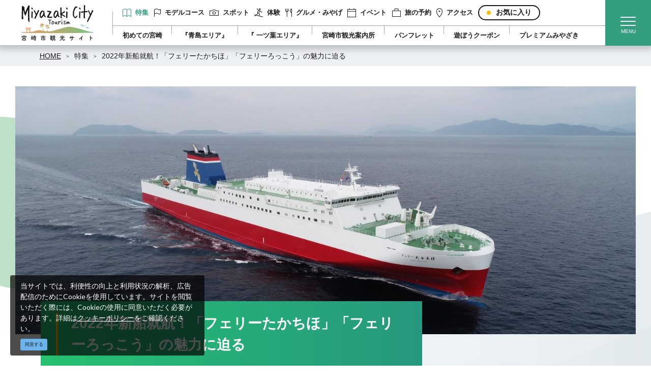

--- FILE ---
content_type: text/html; charset=UTF-8
request_url: https://www.miyazaki-city.tourism.or.jp/feature/new_ship2022
body_size: 21130
content:
<!DOCTYPE html>
<html lang="ja">
<head>
<link rel="dns-prefetch" href="//www.miyazaki-city.tourism.or.jp">
<link rel="dns-prefetch" href="//fonts.gstatic.com">
<link rel="dns-prefetch" href="//fonts.googleapis.com">
<link rel="dns-prefetch" href="//www.googletagmanager.com">
<link rel="dns-prefetch" href="//www.w3.org">
<link rel="dns-prefetch" href="//asobou.tourism.or.jp">
<link rel="dns-prefetch" href="//google.com">
<link rel="dns-prefetch" href="//www.miyazakicarferry.com">
<link rel="dns-prefetch" href="//www.youtube.com">
<link rel="dns-prefetch" href="//www.facebook.com">
    
    <meta charset="utf-8">
    <meta http-equiv="X-UA-Compatible" content="IE=edge">
    <meta name="viewport" content="width=device-width, initial-scale=1">
        <title>2022年新船就航！「フェリーたかちほ」「フェリーろっこう」の魅力に迫る | 特集 | 【公式】宮崎市観光サイト</title>
<meta name="description" content="宮崎の楽しみ方・過ごし方のコラム。2022年、九州宮崎港と関西神戸港をつなぐフェリーが新船になって就航しました。船内や新設されたペットルームをご紹介。

【カーフェリーでの旅の過ごし方はこちらをチェック！】
https://www.miyazaki-city.tourism.or.jp/feature/carferry">
<meta name="keywords" content="">
<link rel="apple-touch-icon" href="/apple-touch-icon.png">
<link rel="canonical" href="https://www.miyazaki-city.tourism.or.jp/feature/new_ship2022">
<meta property="og:type" content="website">
<meta property="og:site_name" content="【公式】宮崎市観光サイト">
<meta property="og:image" content="https://www.miyazaki-city.tourism.or.jp/ogp.png">
<meta property="og:description" content="宮崎の楽しみ方・過ごし方のコラム。2022年、九州宮崎港と関西神戸港をつなぐフェリーが新船になって就航しました。船内や新設されたペットルームをご紹介。

【カーフェリーでの旅の過ごし方はこちらをチェック！】
https://www.miyazaki-city.tourism.or.jp/feature/carferry">
<meta property="og:title" content="2022年新船就航！「フェリーたかちほ」「フェリーろっこう」の魅力に迫る">
<meta property="og:url" content="https://www.miyazaki-city.tourism.or.jp/feature/new_ship2022">
    <meta name="format-detection" content="telephone=no">
    











    
    <meta name="csrf-token" content="R1HSAdoVsacKXVsBMeZR48dyxZ7ngjWSi318Ypur">

    
    <link rel="dns-prefetch" href="https://fonts.gstatic.com">
    <link href="https://fonts.googleapis.com/css?family=Raleway:300,400,600" rel="stylesheet" type="text/css">
        <link href="https://fonts.googleapis.com/css?family=Lato:400,700|Noto+Sans+JP:400,700" rel="stylesheet">
    <link rel="stylesheet" href="//maxcdn.bootstrapcdn.com/font-awesome/4.7.0/css/font-awesome.min.css">
    <link rel="stylesheet" href="https://www.miyazaki-city.tourism.or.jp/css/front.css?id=a9e1cf3b90e23d8cbe8b">
                
        <!-- Google Tag Manager -->
        <script>(function(w,d,s,l,i){w[l]=w[l]||[];w[l].push({'gtm.start':
        new Date().getTime(),event:'gtm.js'});var f=d.getElementsByTagName(s)[0],
        j=d.createElement(s),dl=l!='dataLayer'?'&l='+l:'';j.async=true;j.src=
        'https://www.googletagmanager.com/gtm.js?id='+i+dl;f.parentNode.insertBefore(j,f);
        })(window,document,'script','dataLayer','GTM-T7T9FGK');</script>
        <!-- End Google Tag Manager -->
        
    </head>
<body class=" ja">
            
        <!-- Google Tag Manager (noscript) -->
        <noscript><iframe src="https://www.googletagmanager.com/ns.html?id=GTM-T7T9FGK" height="0" width="0" style="display:none;visibility:hidden"></iframe></noscript>
        <!-- End Google Tag Manager (noscript) -->
        
    <div id="app" class="app ">
                <nav class="l-global-navi u-box-shadow-lg  always-show ">
    <div class="l-global-navi__logo pr25-lg pl30-lg pr40-xl pl45-xl">
        <a href="https://www.miyazaki-city.tourism.or.jp">
            <img
                src="https://www.miyazaki-city.tourism.or.jp/images/front/common/site-logo.svg?id=1e3b6bf40b21cbb30874"
                alt="【公式】宮崎市観光サイト"
            >
        </a>
    </div>
    <div class="l-global-navi__box pr90-lg">
        
        <ul class="l-global-navi__list pl20-lg py10-lg">
                                    <li class="l-global-navi__item">
                
                <a
                    class="l-global-navi__anchor  u-active "
                                        href="https://www.miyazaki-city.tourism.or.jp/feature"
                                    >
                                        <svg class="category01" xmlns="http://www.w3.org/2000/svg" width="17.2" height="15.399" overflow="visible"><path d="M8.6 2.3S6.8.5 5 .5.5 2.3.5 2.3v12.6s2.7-1.799 4.5-1.799S8.6 14.9 8.6 14.9c1.2-1.199 2.4-1.799 3.6-1.799s2.7.6 4.5 1.799V2.3C14.9 1.1 13.4.5 12.2.5s-2.4.6-3.6 1.8zm0 0v12.6" fill="none" stroke="#191A1A" stroke-linecap="round" stroke-linejoin="round"/></svg>                                        特集                </a>
            </li>
                        <li class="l-global-navi__item">
                <a
                    class="l-global-navi__anchor "
                    href="https://www.miyazaki-city.tourism.or.jp/course"
                >
                                        <svg class="category02" xmlns="http://www.w3.org/2000/svg" width="13.6" height="15.399" overflow="visible"><path fill="none" stroke="#191A1A" stroke-linecap="round" stroke-linejoin="round" d="M.5 14.899v-4.5C1.7 9.2 3.2 8.601 5 8.601c2.7 0 3.6 1.799 5.4 1.799.9 0 1.8-.299 2.7-.899V1.4c-.9.6-1.8.9-2.7.9C8.6 2.3 7.7.5 5 .5 3.2.5 1.7 1.1.5 2.3v8.1"/></svg>                                        モデルコース                </a>
            </li>
                        <li class="l-global-navi__item">
                <a
                    class="l-global-navi__anchor "
                                        href="https://www.miyazaki-city.tourism.or.jp/spot"
                                    >
                                        <svg class="category03" xmlns="http://www.w3.org/2000/svg" width="17.2" height="12.7" overflow="visible"><g fill="none" stroke="#191A1A" stroke-linecap="round" stroke-linejoin="round"><path d="M5 2.3l.666-.999A1.8 1.8 0 0 1 7.164.5h2.872a1.8 1.8 0 0 1 1.498.801l.666.999h4.5v9.9H.5V2.3H5z"/><circle cx="8.6" cy="6.8" r="2.7"/></g></svg>                                        スポット                </a>
            </li>
                                            <li class="l-global-navi__item">
                    <a
                        class="l-global-navi__anchor "
                        href="https://www.miyazaki-city.tourism.or.jp/experience"
                    >
                                                <svg class="category09" xmlns="http://www.w3.org/2000/svg" viewBox="0 0 16.91 16.4" width="17.2" height="17.2"><g fill="none" stroke="#191A1A" stroke-linecap="round" stroke-linejoin="round"><path class="cls-1" d="M.59 12.1l15.82 3.8"/><circle class="cls-1" cx="10.75" cy="1.75" r="1.25"/><path class="cls-1" d="M5.5.5l1 2 8.44 4.82M3.5 12.5l3-2v-3l4 3-1 3m-6.46-.81L.5 14.5"/><path class="cls-2" d="M6.5 7.5l2-4"/><path class="cls-1" d="M9.5 7.5l1-2"/></g></svg>                                                体験                    </a>
                </li>
                                    <li class="l-global-navi__item">
                <a
                    class="l-global-navi__anchor "
                                        href="https://www.miyazaki-city.tourism.or.jp/feature/gourmet_top"
                                    >
                                        <svg class="category04" xmlns="http://www.w3.org/2000/svg" width="12.7" height="15.399" overflow="visible"><path fill="none" stroke="#191A1A" stroke-linecap="round" stroke-linejoin="round" d="M3.2.5v14.399m9-7.199c-1.8-.6-2.7-1.8-2.7-3.6s.9-3 2.7-3.6v14.399V7.7zM.5.5v2.7a2.7 2.7 0 0 0 2.7 2.7h0a2.7 2.7 0 0 0 2.7-2.7V.5"/></svg>                                        グルメ・みやげ                </a>
            </li>
                                            <li class="l-global-navi__item">
                    <a
                        class="l-global-navi__anchor "
                        href="https://www.miyazaki-city.tourism.or.jp/event"
                    >
                        <svg class="category05" xmlns="http://www.w3.org/2000/svg" width="17.199" height="17.2" overflow="visible"><path d="M.5 2.3h16.199v14.4H.5V2.3zm16.199 3.6H.5m3.6-3.6V.5m9 1.8V.5" fill="none" stroke="#191A1A" stroke-linecap="round" stroke-linejoin="round"/></svg>                        イベント                    </a>
                </li>
                                    <li class="l-global-navi__item">
                <a
                    class="l-global-navi__anchor "
                    href="https://www.miyazaki-city.tourism.or.jp/reservation"
                >
                                        <svg class="category06" xmlns="http://www.w3.org/2000/svg" width="17.2" height="15.399" overflow="visible"><path d="M.5 4.1h16.2v10.799H.5zM5 .5h7.2v3.6H5z" fill="none" stroke="#191A1A" stroke-linecap="round" stroke-linejoin="round"/></svg>                                        旅の予約                </a>
            </li>
                        <li class="l-global-navi__item">
                <a
                    class="l-global-navi__anchor "
                                        href="https://www.miyazaki-city.tourism.or.jp/access"
                                    >
                                        <svg class="category07" xmlns="http://www.w3.org/2000/svg" width="11.801" height="17.2" overflow="visible"><g fill="none" stroke="#191A1A" stroke-linecap="round" stroke-linejoin="round"><path d="M5.9 16.7c3.6-3.779 5.4-7.38 5.4-10.8a5.4 5.4 0 0 0-10.8 0c0 3.42 1.801 7.02 5.4 10.8z"/><circle cx="5.9" cy="5.9" r=".9"/></g></svg>                                        アクセス                </a>
            </li>
                            <li class="l-global-navi__item">
                    <a
                        class="l-global-navi__anchor o-button--favorite"
                        href="https://www.miyazaki-city.tourism.or.jp/favorites"
                    >
                        
                        お気に入り                    </a>
                </li>
                    </ul>
        
        <ul class="l-global-navi__sub-list py10-lg pl20-lg">
                                                <li class="l-global-navi__sub-item">
                        <a
                            class="l-global-navi__sub-anchor"
                            href="/feature/hajimete"
                                                        ga-event-category-slug="navigation-banner"
                            ga-event-slug="portal-navigation--15832166707241"
                        >初めての宮崎</a>
                    </li>
                                    <li class="l-global-navi__sub-item">
                        <a
                            class="l-global-navi__sub-anchor"
                            href="/feature/miyazaki-aoshima"
                                                        ga-event-category-slug="navigation-banner"
                            ga-event-slug="portal-navigation--15855518346013"
                        >『青島エリア』</a>
                    </li>
                                    <li class="l-global-navi__sub-item">
                        <a
                            class="l-global-navi__sub-anchor"
                            href="/feature/miyazaki_hitotsuba"
                                                        ga-event-category-slug="navigation-banner"
                            ga-event-slug="portal-navigation--15855518999525"
                        >『 一ツ葉エリア』</a>
                    </li>
                                    <li class="l-global-navi__sub-item">
                        <a
                            class="l-global-navi__sub-anchor"
                            href="https://www.miyazaki-city.tourism.or.jp/spot/10051"
                                                        ga-event-category-slug="navigation-banner"
                            ga-event-slug="portal-navigation--15843499164102"
                        >宮崎市観光案内所</a>
                    </li>
                                    <li class="l-global-navi__sub-item">
                        <a
                            class="l-global-navi__sub-anchor"
                            href="https://www.miyazaki-city.tourism.or.jp/pamphlet"
                                                        ga-event-category-slug="navigation-banner"
                            ga-event-slug="portal-navigation--15870888092232"
                        >パンフレット</a>
                    </li>
                                    <li class="l-global-navi__sub-item">
                        <a
                            class="l-global-navi__sub-anchor"
                            href="https://asobou.tourism.or.jp/"
                                                        target="_blank" rel="noopener external"
                                                        ga-event-category-slug="navigation-banner"
                            ga-event-slug="portal-navigation--15880391242452"
                        >遊ぼうクーポン</a>
                    </li>
                                    <li class="l-global-navi__sub-item">
                        <a
                            class="l-global-navi__sub-anchor"
                            href="https://www.miyazaki-city.tourism.or.jp/premium-top/"
                                                        ga-event-category-slug="navigation-banner"
                            ga-event-slug="portal-navigation--17345697792895"
                        >プレミアムみやざき</a>
                    </li>
                                    </ul>
    </div>
    <!-- hamburger menu -->
    <div class="hamburger-menu__btn2">
        <a class="btn-open" href="javascript:void(0)">
            <span></span>
            <span></span>
            <span></span>
        </a>
    </div>
    <div class="overlay__wrapper">
        <div class="hamburger-menu__box px15 pb300 py30-lg px0-lg">
            <div class="hamburger-menu__header mx-auto-lg mb30 mb40-lg u-mobile-none">
                <img class="w-25 mb20 mb0-lg"
                     src="https://www.miyazaki-city.tourism.or.jp/images/front/common/footer-logo.svg?id=d234e8dcceac48f4fa37"
                     alt="【公式】宮崎市観光サイト"
                >
                <div class="hamburger-menu__box-site-search">
                    <form id="form_cse1" action="https://google.com/cse">
                        <input type="hidden" name="cx" value="016427373757575748953:aqhgkvif6qx" />
                        <input type="hidden" name="ie" value="UTF-8" />
                        <input
                            type="text"
                            name="q"
                            value=""
                            placeholder="Google カスタム検索"
                            class="hamburger-menu__box-site-search-input"
                        >
                    </form>
                    <a
                        class="hamburger-menu__box-site-search-button"
                        href="javascript:form_cse1.submit()"
                    >
                        <span class="fa fa-search"></span>
                        
                            
                            
                        
                    </a>
                </div>
            </div>

            <div class="hamburger-menu__header-sp u-desktop-none">
                <h1 class="l-header__site-title">
                    <a href="/">
                        <img
                            src="https://www.miyazaki-city.tourism.or.jp/images/front/common/site-logo-sp.svg?id=40a1fd8548c065154610"
                            alt="【公式】宮崎市観光サイト"
                        >
                    </a>
                </h1>
            </div>

            <div class="pt100 mb45 u-desktop-none">
                <div class="hamburger-menu__box-site-search">
                    <form id="form_cse2" action="https://google.com/cse">
                        <input type="hidden" name="cx" value="016427373757575748953:aqhgkvif6qx" />
                        <input type="hidden" name="ie" value="UTF-8" />
                        <input
                            type="text"
                            name="q"
                            value=""
                            placeholder="Google カスタム検索"
                            class="hamburger-menu__box-site-search-input"
                        >
                    </form>
                    <a
                        class="hamburger-menu__box-site-search-button"
                        href="javascript:form_cse2.submit()"
                    >
                        <span class="fa fa-search"></span>
                        
                            
                            
                        
                    </a>
                </div>
            </div>

            <h3 class="hamburger-menu__title pb10 mb20 mb25-lg">
                                    メインメニュー<span class="u-font-size-down ml10">Main menu</span>
                            </h3>
            <ul class="hamburger-menu__list mb20 mb40-lg">
                                <li class="hamburger-menu__item mb10 mb15-lg">
                    <a
                        class="hamburger-menu__anchor"
                                                href="https://www.miyazaki-city.tourism.or.jp/feature"
                                            >
                        <svg class="hamburger-menu__category-icon mr5" xmlns="http://www.w3.org/2000/svg" width="17.2" height="15.399" overflow="visible"><path d="M8.6 2.3S6.8.5 5 .5.5 2.3.5 2.3v12.6s2.7-1.799 4.5-1.799S8.6 14.9 8.6 14.9c1.2-1.199 2.4-1.799 3.6-1.799s2.7.6 4.5 1.799V2.3C14.9 1.1 13.4.5 12.2.5s-2.4.6-3.6 1.8zm0 0v12.6" fill="none" stroke="#191A1A" stroke-linecap="round" stroke-linejoin="round"/></svg>                        特集                    </a>
                </li>
                <li class="hamburger-menu__item mb10 mb15-lg">
                    <a
                        class="hamburger-menu__anchor"
                        href="https://www.miyazaki-city.tourism.or.jp/course"
                    >
                        <svg class="hamburger-menu__category-icon mr5" xmlns="http://www.w3.org/2000/svg" width="13.6" height="15.399" overflow="visible"><path fill="none" stroke="#191A1A" stroke-linecap="round" stroke-linejoin="round" d="M.5 14.899v-4.5C1.7 9.2 3.2 8.601 5 8.601c2.7 0 3.6 1.799 5.4 1.799.9 0 1.8-.299 2.7-.899V1.4c-.9.6-1.8.9-2.7.9C8.6 2.3 7.7.5 5 .5 3.2.5 1.7 1.1.5 2.3v8.1"/></svg>                        モデルコース                    </a>
                </li>
                <li class="hamburger-menu__item mb10 mb15-lg">
                    <a
                        class="hamburger-menu__anchor"
                                                href="https://www.miyazaki-city.tourism.or.jp/spot"
                                            >
                        <svg class="hamburger-menu__category-icon mr5" xmlns="http://www.w3.org/2000/svg" width="17.2" height="12.7" overflow="visible"><g fill="none" stroke="#191A1A" stroke-linecap="round" stroke-linejoin="round"><path d="M5 2.3l.666-.999A1.8 1.8 0 0 1 7.164.5h2.872a1.8 1.8 0 0 1 1.498.801l.666.999h4.5v9.9H.5V2.3H5z"/><circle cx="8.6" cy="6.8" r="2.7"/></g></svg>                        スポット                    </a>
                </li>
                                    <li class="hamburger-menu__item mb10 mb15-lg">
                        <a
                            class="hamburger-menu__anchor"
                            href="https://www.miyazaki-city.tourism.or.jp/experience"
                        >
                            <svg class="hamburger-menu__category-icon mr5" xmlns="http://www.w3.org/2000/svg" viewBox="0 0 16.91 16.4" width="17.2" height="17.2"><g fill="none" stroke="#191A1A" stroke-linecap="round" stroke-linejoin="round"><path class="cls-1" d="M.59 12.1l15.82 3.8"/><circle class="cls-1" cx="10.75" cy="1.75" r="1.25"/><path class="cls-1" d="M5.5.5l1 2 8.44 4.82M3.5 12.5l3-2v-3l4 3-1 3m-6.46-.81L.5 14.5"/><path class="cls-2" d="M6.5 7.5l2-4"/><path class="cls-1" d="M9.5 7.5l1-2"/></g></svg>                            体験                        </a>
                    </li>
                                <li class="hamburger-menu__item mb10 mb15-lg">
                    <a
                        class="hamburger-menu__anchor"
                                                href="https://www.miyazaki-city.tourism.or.jp/feature/gourmet_top"
                                            >
                        <svg class="hamburger-menu__category-icon mr5" xmlns="http://www.w3.org/2000/svg" width="12.7" height="15.399" overflow="visible"><path fill="none" stroke="#191A1A" stroke-linecap="round" stroke-linejoin="round" d="M3.2.5v14.399m9-7.199c-1.8-.6-2.7-1.8-2.7-3.6s.9-3 2.7-3.6v14.399V7.7zM.5.5v2.7a2.7 2.7 0 0 0 2.7 2.7h0a2.7 2.7 0 0 0 2.7-2.7V.5"/></svg>                        グルメ・みやげ                    </a>
                </li>
                                    <li class="hamburger-menu__item mb10 mb15-lg">
                        <a
                            class="hamburger-menu__anchor"
                            href="https://www.miyazaki-city.tourism.or.jp/event"
                        >
                            <svg class="hamburger-menu__category-icon mr5" xmlns="http://www.w3.org/2000/svg" width="17.199" height="17.2" overflow="visible"><path d="M.5 2.3h16.199v14.4H.5V2.3zm16.199 3.6H.5m3.6-3.6V.5m9 1.8V.5" fill="none" stroke="#191A1A" stroke-linecap="round" stroke-linejoin="round"/></svg>                            イベント                        </a>
                    </li>
                                <li class="hamburger-menu__item mb10 mb15-lg">
                    <a
                        class="hamburger-menu__anchor"
                        href="https://www.miyazaki-city.tourism.or.jp/reservation"
                    >
                        <svg class="hamburger-menu__category-icon mr5" xmlns="http://www.w3.org/2000/svg" width="17.2" height="15.399" overflow="visible"><path d="M.5 4.1h16.2v10.799H.5zM5 .5h7.2v3.6H5z" fill="none" stroke="#191A1A" stroke-linecap="round" stroke-linejoin="round"/></svg>                        旅の予約                    </a>
                </li>
                <li class="hamburger-menu__item mb10 mb15-lg">
                    <a
                        class="hamburger-menu__anchor"
                                                href="https://www.miyazaki-city.tourism.or.jp/access"
                                            >
                        <svg class="hamburger-menu__category-icon mr5" xmlns="http://www.w3.org/2000/svg" width="11.801" height="17.2" overflow="visible"><g fill="none" stroke="#191A1A" stroke-linecap="round" stroke-linejoin="round"><path d="M5.9 16.7c3.6-3.779 5.4-7.38 5.4-10.8a5.4 5.4 0 0 0-10.8 0c0 3.42 1.801 7.02 5.4 10.8z"/><circle cx="5.9" cy="5.9" r=".9"/></g></svg>                        アクセス                    </a>
                </li>
                <li class="hamburger-menu__item mb10 mb15-lg">
                    <a
                        class="hamburger-menu__anchor"
                        href="https://www.miyazaki-city.tourism.or.jp/favorites"
                    >
                        <img
                            src="/images/front/common/wave-icon.svg"
                            class="hamburger-menu__category-icon mr5">
                        お気に入り                    </a>
                </li>
            </ul>

            <h3 class="hamburger-menu__title pb10 mb20 mb25-lg">
                                    ピックアップ<span class="u-font-size-down ml10">Pickup</span>
                            </h3>
                            <ul class="hamburger-menu__list  mb20 mb40-lg">
                                            <li class="hamburger-menu__item mb10 mb15-lg">
                            <a class="hamburger-menu__anchor"
                               href="/feature/hajimete"
                                                              ga-event-category-slug="navigation-banner"
                               ga-event-slug="portal-navigation--15832166707241"
                            ><img class="hamburger-menu__category-icon mr5"
                                  src="/images/front/common/wave-icon.svg"
                                  alt="初めての宮崎"
                                >初めての宮崎</a>
                        </li>
                                            <li class="hamburger-menu__item mb10 mb15-lg">
                            <a class="hamburger-menu__anchor"
                               href="/feature/miyazaki-aoshima"
                                                              ga-event-category-slug="navigation-banner"
                               ga-event-slug="portal-navigation--15855518346013"
                            ><img class="hamburger-menu__category-icon mr5"
                                  src="/images/front/common/wave-icon.svg"
                                  alt="『青島エリア』"
                                >『青島エリア』</a>
                        </li>
                                            <li class="hamburger-menu__item mb10 mb15-lg">
                            <a class="hamburger-menu__anchor"
                               href="/feature/miyazaki_hitotsuba"
                                                              ga-event-category-slug="navigation-banner"
                               ga-event-slug="portal-navigation--15855518999525"
                            ><img class="hamburger-menu__category-icon mr5"
                                  src="/images/front/common/wave-icon.svg"
                                  alt="『 一ツ葉エリア』"
                                >『 一ツ葉エリア』</a>
                        </li>
                                            <li class="hamburger-menu__item mb10 mb15-lg">
                            <a class="hamburger-menu__anchor"
                               href="https://www.miyazaki-city.tourism.or.jp/spot/10051"
                                                              ga-event-category-slug="navigation-banner"
                               ga-event-slug="portal-navigation--15843499164102"
                            ><img class="hamburger-menu__category-icon mr5"
                                  src="/images/front/common/wave-icon.svg"
                                  alt="宮崎市観光案内所"
                                >宮崎市観光案内所</a>
                        </li>
                                            <li class="hamburger-menu__item mb10 mb15-lg">
                            <a class="hamburger-menu__anchor"
                               href="https://www.miyazaki-city.tourism.or.jp/pamphlet"
                                                              ga-event-category-slug="navigation-banner"
                               ga-event-slug="portal-navigation--15870888092232"
                            ><img class="hamburger-menu__category-icon mr5"
                                  src="/images/front/common/wave-icon.svg"
                                  alt="パンフレット"
                                >パンフレット</a>
                        </li>
                                            <li class="hamburger-menu__item mb10 mb15-lg">
                            <a class="hamburger-menu__anchor"
                               href="https://asobou.tourism.or.jp/"
                                                              target="_blank" rel="noopener external"
                                                              ga-event-category-slug="navigation-banner"
                               ga-event-slug="portal-navigation--15880391242452"
                            ><img class="hamburger-menu__category-icon mr5"
                                  src="/images/front/common/wave-icon.svg"
                                  alt="遊ぼうクーポン"
                                >遊ぼうクーポン</a>
                        </li>
                                            <li class="hamburger-menu__item mb10 mb15-lg">
                            <a class="hamburger-menu__anchor"
                               href="https://www.miyazaki-city.tourism.or.jp/premium-top/"
                                                              ga-event-category-slug="navigation-banner"
                               ga-event-slug="portal-navigation--17345697792895"
                            ><img class="hamburger-menu__category-icon mr5"
                                  src="/images/front/common/wave-icon.svg"
                                  alt="プレミアムみやざき"
                                >プレミアムみやざき</a>
                        </li>
                                    </ul>
                        <ul class="d-flex justify-content-center flex-column flex-lg-row l-contents">
                                    <li class="mr10-lg mb10 mb0-lg">
                        <a class="o-button o-button--w200 o-button--border-radius o-button--arrow-right pl30 mx-auto mb10-lg"
                           href="https://www.miyazaki-city.tourism.or.jp/business">法人のみなさま</a>
                    </li>
                                <li class="dropdown">
                    <a class="o-button o-button--w200 o-button--border-radius o-button--arrow-down pl30 mx-auto mb30-lg" href="" role="button" id="dropdownMenuLink" data-toggle="dropdown" aria-haspopup="true" aria-expanded="false">language</a>
                    <div class="hamburger-menu-dropdown dropdown-menu" aria-labelledby="dropdownMenuLink">
                        
            <a class="hamburger-menu-dropdown-item dropdown-item" href="https://www.miyazaki-city.tourism.or.jp/en">English</a>
            <a class="hamburger-menu-dropdown-item dropdown-item" href="https://www.miyazaki-city.tourism.or.jp/zh_CN">中文简体</a>
            <a class="hamburger-menu-dropdown-item dropdown-item" href="https://www.miyazaki-city.tourism.or.jp/zh_TW">繁體中文</a>
            <a class="hamburger-menu-dropdown-item dropdown-item" href="https://www.miyazaki-city.tourism.or.jp/ko">한국어</a>
                            </div>
                </li>
            </ul>
        </div>
    </div>
</nav>


<header
            class="l-header  u-1024-display-none always-show "
    >
    <div class="l-header__box p-md-0">
        <!-- hamburger menu -->
        <h1 class="l-header__site-title u-desktop-none">
            <a href="/">
                <img
                    src="https://www.miyazaki-city.tourism.or.jp/images/front/common/site-logo-sp.svg?id=40a1fd8548c065154610"
                    alt="【公式】宮崎市観光サイト"
                >
            </a>
        </h1>
        <div class="hamburger-menu__btn">
            <a class="btn-open" href="javascript:void(0)">
                <span></span>
                <span></span>
                <span></span>
            </a>
        </div>
        <div class="overlay__wrapper">
            <div class="hamburger-menu__box px15 pb300 py30-lg px0-lg">
                <div class="hamburger-menu__header mx-auto-lg mb30 mb40-lg u-mobile-none">
                    
                    <img class="w-25 mb20 mb0-lg"
                         src="https://www.miyazaki-city.tourism.or.jp/images/front/common/footer-logo.svg?id=d234e8dcceac48f4fa37"
                         alt="【公式】宮崎市観光サイト"
                    >
                    <div class="hamburger-menu__box-site-search">
                        <form id="form_cse3" action="https://google.com/cse">
                            <input type="hidden" name="cx" value="016427373757575748953:aqhgkvif6qx" />
                            <input type="hidden" name="ie" value="UTF-8" />
                            <input
                                type="text"
                                name="q"
                                value=""
                                placeholder="Google カスタム検索"
                                class="hamburger-menu__box-site-search-input"
                            >
                        </form>
                        <a
                            class="hamburger-menu__box-site-search-button"
                            href="javascript:form_cse3.submit()"
                        >
                            <span class="fa fa-search"></span>
                            
                                
                                
                            
                        </a>
                    </div>
                </div>

                <div class="hamburger-menu__header-sp u-desktop-none">
                    <h1 class="l-header__site-title">
                        <a href="/">
                            <img
                                src="https://www.miyazaki-city.tourism.or.jp/images/front/common/site-logo-sp.svg?id=40a1fd8548c065154610"
                                alt="【公式】宮崎市観光サイト"
                            >
                        </a>
                    </h1>
                </div>

                <div class="pt100 mb45 u-desktop-none">
                    <div class="hamburger-menu__box-site-search">
                        <form id="form_cse4" action="https://google.com/cse">
                            <input type="hidden" name="cx" value="016427373757575748953:aqhgkvif6qx" />
                            <input type="hidden" name="ie" value="UTF-8" />
                            <input
                                type="text"
                                name="q"
                                value=""
                                placeholder="Google カスタム検索"
                                class="hamburger-menu__box-site-search-input"
                            >
                        </form>
                        <a
                            class="hamburger-menu__box-site-search-button"
                            href="javascript:form_cse4.submit()"
                        >
                            
                                
                                
                            
                            <span class="fa fa-search"></span>
                        </a>
                    </div>
                </div>

                <h3 class="hamburger-menu__title pb10 mb20 mb25-lg">
                                            メインメニュー<span class="u-font-size-down ml10">Main menu</span>
                                    </h3>
                <ul class="hamburger-menu__list mb20 mb40-lg">
                                        <li class="hamburger-menu__item mb10 mb15-lg">
                        <a
                            class="hamburger-menu__anchor"
                                                        href="https://www.miyazaki-city.tourism.or.jp/feature"
                                                    >
                            <svg class="hamburger-menu__category-icon mr5" xmlns="http://www.w3.org/2000/svg" width="17.2" height="15.399" overflow="visible"><path d="M8.6 2.3S6.8.5 5 .5.5 2.3.5 2.3v12.6s2.7-1.799 4.5-1.799S8.6 14.9 8.6 14.9c1.2-1.199 2.4-1.799 3.6-1.799s2.7.6 4.5 1.799V2.3C14.9 1.1 13.4.5 12.2.5s-2.4.6-3.6 1.8zm0 0v12.6" fill="none" stroke="#191A1A" stroke-linecap="round" stroke-linejoin="round"/></svg>                            特集                        </a>
                    </li>
                    <li class="hamburger-menu__item mb10 mb15-lg">
                        <a
                            class="hamburger-menu__anchor"
                            href="https://www.miyazaki-city.tourism.or.jp/course"
                        >
                            <svg class="hamburger-menu__category-icon mr5" xmlns="http://www.w3.org/2000/svg" width="17.2" height="12.7" overflow="visible"><g fill="none" stroke="#191A1A" stroke-linecap="round" stroke-linejoin="round"><path d="M5 2.3l.666-.999A1.8 1.8 0 0 1 7.164.5h2.872a1.8 1.8 0 0 1 1.498.801l.666.999h4.5v9.9H.5V2.3H5z"/><circle cx="8.6" cy="6.8" r="2.7"/></g></svg>                            モデルコース                        </a>
                    </li>
                    <li class="hamburger-menu__item mb10 mb15-lg">
                        <a
                            class="hamburger-menu__anchor"
                                                        href="https://www.miyazaki-city.tourism.or.jp/spot"
                                                    >
                            <svg class="hamburger-menu__category-icon mr5" xmlns="http://www.w3.org/2000/svg" width="17.2" height="12.7" overflow="visible"><g fill="none" stroke="#191A1A" stroke-linecap="round" stroke-linejoin="round"><path d="M5 2.3l.666-.999A1.8 1.8 0 0 1 7.164.5h2.872a1.8 1.8 0 0 1 1.498.801l.666.999h4.5v9.9H.5V2.3H5z"/><circle cx="8.6" cy="6.8" r="2.7"/></g></svg>                            スポット                        </a>
                    </li>
                                            <li class="hamburger-menu__item mb10 mb15-lg">
                            <a
                                class="hamburger-menu__anchor"
                                href="https://www.miyazaki-city.tourism.or.jp/experience"
                            >
                                <svg class="hamburger-menu__category-icon mr5" xmlns="http://www.w3.org/2000/svg" viewBox="0 0 16.91 16.4" width="17.2" height="17.2"><g fill="none" stroke="#191A1A" stroke-linecap="round" stroke-linejoin="round"><path class="cls-1" d="M.59 12.1l15.82 3.8"/><circle class="cls-1" cx="10.75" cy="1.75" r="1.25"/><path class="cls-1" d="M5.5.5l1 2 8.44 4.82M3.5 12.5l3-2v-3l4 3-1 3m-6.46-.81L.5 14.5"/><path class="cls-2" d="M6.5 7.5l2-4"/><path class="cls-1" d="M9.5 7.5l1-2"/></g></svg>                                体験                            </a>
                        </li>
                                        <li class="hamburger-menu__item mb10 mb15-lg">
                        <a
                            class="hamburger-menu__anchor"
                                                        href="https://www.miyazaki-city.tourism.or.jp/feature/gourmet_top"
                                                    >
                            <svg class="hamburger-menu__category-icon mr5" xmlns="http://www.w3.org/2000/svg" width="12.7" height="15.399" overflow="visible"><path fill="none" stroke="#191A1A" stroke-linecap="round" stroke-linejoin="round" d="M3.2.5v14.399m9-7.199c-1.8-.6-2.7-1.8-2.7-3.6s.9-3 2.7-3.6v14.399V7.7zM.5.5v2.7a2.7 2.7 0 0 0 2.7 2.7h0a2.7 2.7 0 0 0 2.7-2.7V.5"/></svg>                            グルメ・みやげ                        </a>
                    </li>
                                            <li class="hamburger-menu__item mb10 mb15-lg">
                            <a
                                class="hamburger-menu__anchor"
                                href="https://www.miyazaki-city.tourism.or.jp/event"
                            >
                                <svg class="hamburger-menu__category-icon mr5" xmlns="http://www.w3.org/2000/svg" width="17.199" height="17.2" overflow="visible"><path d="M.5 2.3h16.199v14.4H.5V2.3zm16.199 3.6H.5m3.6-3.6V.5m9 1.8V.5" fill="none" stroke="#191A1A" stroke-linecap="round" stroke-linejoin="round"/></svg>                                イベント                            </a>
                        </li>
                                        <li class="hamburger-menu__item mb10 mb15-lg">
                        <a
                            class="hamburger-menu__anchor"
                            href="https://www.miyazaki-city.tourism.or.jp/reservation"
                        >
                            <svg class="hamburger-menu__category-icon mr5" xmlns="http://www.w3.org/2000/svg" width="17.2" height="15.399" overflow="visible"><path d="M.5 4.1h16.2v10.799H.5zM5 .5h7.2v3.6H5z" fill="none" stroke="#191A1A" stroke-linecap="round" stroke-linejoin="round"/></svg>                            旅の予約                        </a>
                    </li>
                    <li class="hamburger-menu__item mb10 mb15-lg">
                        <a
                            class="hamburger-menu__anchor"
                                                        href="https://www.miyazaki-city.tourism.or.jp/access"
                                                    >
                            <svg class="hamburger-menu__category-icon mr5" xmlns="http://www.w3.org/2000/svg" width="11.801" height="17.2" overflow="visible"><g fill="none" stroke="#191A1A" stroke-linecap="round" stroke-linejoin="round"><path d="M5.9 16.7c3.6-3.779 5.4-7.38 5.4-10.8a5.4 5.4 0 0 0-10.8 0c0 3.42 1.801 7.02 5.4 10.8z"/><circle cx="5.9" cy="5.9" r=".9"/></g></svg>                            アクセス                        </a>
                    </li>
                    <li class="hamburger-menu__item mb10 mb15-lg">
                        <a
                            class="hamburger-menu__anchor"
                            href="https://www.miyazaki-city.tourism.or.jp/favorites"
                        >
                            <img
                                src="/images/front/common/wave-icon.svg"
                                class="hamburger-menu__category-icon mr5">
                            お気に入り                        </a>
                    </li>
                </ul>

                <h3 class="hamburger-menu__title pb10 mb20 mb25-lg">
                                            ピックアップ<span class="u-font-size-down ml10">Pickup</span>
                                    </h3>
                                    <ul class="hamburger-menu__list  mb20 mb40-lg">
                                                    <li class="hamburger-menu__item mb10 mb15-lg">
                                <a class="hamburger-menu__anchor"
                                   href="/feature/hajimete"
                                                                      ga-event-category-slug="navigation-banner"
                                   ga-event-slug="portal-navigation--15832166707241"
                                ><img class="hamburger-menu__category-icon mr5"
                                      src="/images/front/common/wave-icon.svg"
                                      alt="初めての宮崎"
                                    >初めての宮崎</a>
                            </li>
                                                    <li class="hamburger-menu__item mb10 mb15-lg">
                                <a class="hamburger-menu__anchor"
                                   href="/feature/miyazaki-aoshima"
                                                                      ga-event-category-slug="navigation-banner"
                                   ga-event-slug="portal-navigation--15855518346013"
                                ><img class="hamburger-menu__category-icon mr5"
                                      src="/images/front/common/wave-icon.svg"
                                      alt="『青島エリア』"
                                    >『青島エリア』</a>
                            </li>
                                                    <li class="hamburger-menu__item mb10 mb15-lg">
                                <a class="hamburger-menu__anchor"
                                   href="/feature/miyazaki_hitotsuba"
                                                                      ga-event-category-slug="navigation-banner"
                                   ga-event-slug="portal-navigation--15855518999525"
                                ><img class="hamburger-menu__category-icon mr5"
                                      src="/images/front/common/wave-icon.svg"
                                      alt="『 一ツ葉エリア』"
                                    >『 一ツ葉エリア』</a>
                            </li>
                                                    <li class="hamburger-menu__item mb10 mb15-lg">
                                <a class="hamburger-menu__anchor"
                                   href="https://www.miyazaki-city.tourism.or.jp/spot/10051"
                                                                      ga-event-category-slug="navigation-banner"
                                   ga-event-slug="portal-navigation--15843499164102"
                                ><img class="hamburger-menu__category-icon mr5"
                                      src="/images/front/common/wave-icon.svg"
                                      alt="宮崎市観光案内所"
                                    >宮崎市観光案内所</a>
                            </li>
                                                    <li class="hamburger-menu__item mb10 mb15-lg">
                                <a class="hamburger-menu__anchor"
                                   href="https://www.miyazaki-city.tourism.or.jp/pamphlet"
                                                                      ga-event-category-slug="navigation-banner"
                                   ga-event-slug="portal-navigation--15870888092232"
                                ><img class="hamburger-menu__category-icon mr5"
                                      src="/images/front/common/wave-icon.svg"
                                      alt="パンフレット"
                                    >パンフレット</a>
                            </li>
                                                    <li class="hamburger-menu__item mb10 mb15-lg">
                                <a class="hamburger-menu__anchor"
                                   href="https://asobou.tourism.or.jp/"
                                                                      target="_blank" rel="noopener external"
                                                                      ga-event-category-slug="navigation-banner"
                                   ga-event-slug="portal-navigation--15880391242452"
                                ><img class="hamburger-menu__category-icon mr5"
                                      src="/images/front/common/wave-icon.svg"
                                      alt="遊ぼうクーポン"
                                    >遊ぼうクーポン</a>
                            </li>
                                                    <li class="hamburger-menu__item mb10 mb15-lg">
                                <a class="hamburger-menu__anchor"
                                   href="https://www.miyazaki-city.tourism.or.jp/premium-top/"
                                                                      ga-event-category-slug="navigation-banner"
                                   ga-event-slug="portal-navigation--17345697792895"
                                ><img class="hamburger-menu__category-icon mr5"
                                      src="/images/front/common/wave-icon.svg"
                                      alt="プレミアムみやざき"
                                    >プレミアムみやざき</a>
                            </li>
                                            </ul>
                                <ul class="d-flex justify-content-center flex-column flex-lg-row l-contents">
                                            <li class="mr10-lg mb10 mb0-lg">
                            <a class="o-button o-button--w200 o-button--border-radius o-button--arrow-right pl30 mx-auto mb10-lg"
                               href="https://www.miyazaki-city.tourism.or.jp/business">法人のみなさま</a>
                        </li>
                                        <li class="dropdown">
                        <a class="o-button o-button--w200 o-button--border-radius o-button--arrow-down pl30 mx-auto mb30-lg" href="" role="button" id="dropdownMenuLink" data-toggle="dropdown" aria-haspopup="true" aria-expanded="false">language</a>
                        <div class="hamburger-menu-dropdown dropdown-menu" aria-labelledby="dropdownMenuLink">
                            
            <a class="hamburger-menu-dropdown-item dropdown-item" href="https://www.miyazaki-city.tourism.or.jp/en">English</a>
            <a class="hamburger-menu-dropdown-item dropdown-item" href="https://www.miyazaki-city.tourism.or.jp/zh_CN">中文简体</a>
            <a class="hamburger-menu-dropdown-item dropdown-item" href="https://www.miyazaki-city.tourism.or.jp/zh_TW">繁體中文</a>
            <a class="hamburger-menu-dropdown-item dropdown-item" href="https://www.miyazaki-city.tourism.or.jp/ko">한국어</a>
                                </div>
                    </li>
                </ul>
            </div>
        </div>
    </div>

            <div class="l-header--global">
            <ul class="l-header--global__list">
                <li class="l-header--global__item">
                    <a
                        class="l-header--global__anchor category01"
                        href="https://www.miyazaki-city.tourism.or.jp/feature"
                    >

                        特集                    </a>
                </li>
                <li class="l-header--global__item">
                    <a
                        class="l-header--global__anchor category02"
                        href="https://www.miyazaki-city.tourism.or.jp/course"
                    >

                        モデル<br>コース
                    </a>
                </li>
                <li class="l-header--global__item">
                    <a
                        class="l-header--global__anchor category03"
                        href="https://www.miyazaki-city.tourism.or.jp/spot"
                    >

                        スポット                    </a>
                </li>
                <li class="l-header--global__item">
                    <a
                        class="l-header--global__anchor category09"
                        href="https://www.miyazaki-city.tourism.or.jp/experience"
                    >

                        体験                    </a>
                </li>
                <li class="l-header--global__item">
                    <a
                        class="l-header--global__anchor category04"
                        href="https://www.miyazaki-city.tourism.or.jp/feature/gourmet_top"
                    >

                        グルメ<br>みやげ
                    </a>
                </li>
                <li class="l-header--global__item">
                    <a
                        class="l-header--global__anchor category05"
                        href="https://www.miyazaki-city.tourism.or.jp/event"
                    >

                        イベント                    </a>
                </li>
                <li class="l-header--global__item">
                    <a
                        class="l-header--global__anchor category06"
                        href="https://www.miyazaki-city.tourism.or.jp/reservation"
                    >

                        旅の予約                    </a>
                </li>
            </ul>
        </div>
    </header>
         <section class="o-breadcrumb pl15">
        <ul class="o-breadcrumb__list l-contents">
                            <li class="o-breadcrumb__item">
                    <a
                        class="o-breadcrumb__anchor"
                        href="https://www.miyazaki-city.tourism.or.jp"
                    >HOME</a>
                </li>
                            <li class="o-breadcrumb__item">
                    <a
                        class="o-breadcrumb__anchor"
                        href="https://www.miyazaki-city.tourism.or.jp/feature"
                    >特集</a>
                </li>
                            <li class="o-breadcrumb__item">
                    <a
                        class="o-breadcrumb__anchor"
                        href="https://www.miyazaki-city.tourism.or.jp/feature/new_ship2022"
                    >2022年新船就航！「フェリーたかちほ」「フェリーろっこう」の魅力に迫る</a>
                </li>
                    </ul>
    </section>

         
    <main>
        
        
        <section class="o-detail-feature o-section__bg-image--digest p15 p30-md pt40-lg pb70-lg">
                                        <div class="o-detail-feature__image mx-auto">
                    <div class="o-detail-feature__image-thumbnail">
                        <img
                            srcset="https://www.miyazaki-city.tourism.or.jp/storage/special_features/95/responsive_images/XR60xr0jcDyRQ5ARtaWatiC6FH5eB7b93E2ehG0K__1570_883.jpeg 1570w,https://www.miyazaki-city.tourism.or.jp/storage/special_features/95/responsive_images/XR60xr0jcDyRQ5ARtaWatiC6FH5eB7b93E2ehG0K__1099_618.jpeg 1099w,https://www.miyazaki-city.tourism.or.jp/storage/special_features/95/responsive_images/XR60xr0jcDyRQ5ARtaWatiC6FH5eB7b93E2ehG0K__769_433.jpeg 769w,https://www.miyazaki-city.tourism.or.jp/storage/special_features/95/responsive_images/XR60xr0jcDyRQ5ARtaWatiC6FH5eB7b93E2ehG0K__538_303.jpeg 538w"
                            src="https://www.miyazaki-city.tourism.or.jp/storage/special_features/95/responsive_images/XR60xr0jcDyRQ5ARtaWatiC6FH5eB7b93E2ehG0K__1570_883.jpeg"
                            alt="2022年新船就航！「フェリーたかちほ」「フェリーろっこう」の魅力に迫る-1"
                        >
                    </div>
                                            <div class="o-heading o-heading-low-type6__box -mt65-lg  mb20 mb50-lg ml50-lg p20 px30-lg">
                            <h1 class="o-heading-low-type6 pl20 pl30-lg">2022年新船就航！「フェリーたかちほ」「フェリーろっこう」の魅力に迫る</h1>
                        </div>
                                    </div>
                                        <h2 class="l-contents o-detail-contents__description">2022年、九州宮崎港と関西神戸港をつなぐフェリーが新船になって就航しました。船内や新設されたペットルームをご紹介。<br />
<br />
【カーフェリーでの旅の過ごし方はこちらをチェック！】<br />
<a href="https://www.miyazaki-city.tourism.or.jp/feature/carferry"><span style="color:#3498db;">https://www.miyazaki-city.tourism.or.jp/feature/carferry</span></a></h2>
                    </section>

        
        <section class="o-detail-feature__box l-contents py30 pt60-lg pb75-lg">
            <div class="o-detail-feature__box--main  p15 p30-lg p0-xl pb0-lg">
                
                <div id="section-1895" class="u-index-anchor">
        <h2 class="o-heading-low-type5 o-heading-low-type5--feature mb20 mb25-lg">九州宮崎港から関西神戸港をつなぐカーフェリー</h2>
    </div>
    <section class="o-detail-slider pb15 pb0-lg">
        <ul class="o-detail-slider__list feature-slider js-detail-slider2 mb10 mb20-lg">
                            <li class="o-detail-slider__item">
                    <a
                        class="o-detail-slider__anchor"
                        href="javascript:void(0);"
                    >
                        <img
                            class="o-detail-slider__image"
                            srcset="https://www.miyazaki-city.tourism.or.jp/storage/special_feature_paragraphs/725/responsive_images/NRBL1h5FmofhnyQhiiAHuugi7jYHdw72BMp7todU__1712_1139.jpeg 1712w,https://www.miyazaki-city.tourism.or.jp/storage/special_feature_paragraphs/725/responsive_images/NRBL1h5FmofhnyQhiiAHuugi7jYHdw72BMp7todU__1433_953.jpeg 1433w,https://www.miyazaki-city.tourism.or.jp/storage/special_feature_paragraphs/725/responsive_images/NRBL1h5FmofhnyQhiiAHuugi7jYHdw72BMp7todU__1199_798.jpeg 1199w,https://www.miyazaki-city.tourism.or.jp/storage/special_feature_paragraphs/725/responsive_images/NRBL1h5FmofhnyQhiiAHuugi7jYHdw72BMp7todU__702_467.jpeg 702w,https://www.miyazaki-city.tourism.or.jp/storage/special_feature_paragraphs/725/responsive_images/NRBL1h5FmofhnyQhiiAHuugi7jYHdw72BMp7todU__587_391.jpeg 587w"
                            src="https://www.miyazaki-city.tourism.or.jp/storage/special_feature_paragraphs/725/responsive_images/NRBL1h5FmofhnyQhiiAHuugi7jYHdw72BMp7todU__1712_1139.jpeg"
                            alt="九州宮崎港から関西神戸港をつなぐカーフェリー-0"
                        >
                                            </a>
                </li>
                            <li class="o-detail-slider__item">
                    <a
                        class="o-detail-slider__anchor"
                        href="javascript:void(0);"
                    >
                        <img
                            class="o-detail-slider__image"
                            srcset="https://www.miyazaki-city.tourism.or.jp/storage/special_feature_paragraphs/725/responsive_images/TcEyhjASSm4UInl3NtdC6H5XNOYHlNjdb5IKKGYp__1723_1146.jpeg 1723w,https://www.miyazaki-city.tourism.or.jp/storage/special_feature_paragraphs/725/responsive_images/TcEyhjASSm4UInl3NtdC6H5XNOYHlNjdb5IKKGYp__1442_959.jpeg 1442w,https://www.miyazaki-city.tourism.or.jp/storage/special_feature_paragraphs/725/responsive_images/TcEyhjASSm4UInl3NtdC6H5XNOYHlNjdb5IKKGYp__1009_671.jpeg 1009w,https://www.miyazaki-city.tourism.or.jp/storage/special_feature_paragraphs/725/responsive_images/TcEyhjASSm4UInl3NtdC6H5XNOYHlNjdb5IKKGYp__706_470.jpeg 706w,https://www.miyazaki-city.tourism.or.jp/storage/special_feature_paragraphs/725/responsive_images/TcEyhjASSm4UInl3NtdC6H5XNOYHlNjdb5IKKGYp__591_393.jpeg 591w"
                            src="https://www.miyazaki-city.tourism.or.jp/storage/special_feature_paragraphs/725/responsive_images/TcEyhjASSm4UInl3NtdC6H5XNOYHlNjdb5IKKGYp__1723_1146.jpeg"
                            alt="九州宮崎港から関西神戸港をつなぐカーフェリー-1"
                        >
                                            </a>
                </li>
                            <li class="o-detail-slider__item">
                    <a
                        class="o-detail-slider__anchor"
                        href="javascript:void(0);"
                    >
                        <img
                            class="o-detail-slider__image"
                            srcset="https://www.miyazaki-city.tourism.or.jp/storage/special_feature_paragraphs/725/responsive_images/VTGygK6AG0KZyTEPDOD920wqQ6L9clROyVbyzzjN__1712_1139.jpeg 1712w,https://www.miyazaki-city.tourism.or.jp/storage/special_feature_paragraphs/725/responsive_images/VTGygK6AG0KZyTEPDOD920wqQ6L9clROyVbyzzjN__1432_953.jpeg 1432w,https://www.miyazaki-city.tourism.or.jp/storage/special_feature_paragraphs/725/responsive_images/VTGygK6AG0KZyTEPDOD920wqQ6L9clROyVbyzzjN__1198_797.jpeg 1198w,https://www.miyazaki-city.tourism.or.jp/storage/special_feature_paragraphs/725/responsive_images/VTGygK6AG0KZyTEPDOD920wqQ6L9clROyVbyzzjN__701_466.jpeg 701w,https://www.miyazaki-city.tourism.or.jp/storage/special_feature_paragraphs/725/responsive_images/VTGygK6AG0KZyTEPDOD920wqQ6L9clROyVbyzzjN__587_391.jpeg 587w"
                            src="https://www.miyazaki-city.tourism.or.jp/storage/special_feature_paragraphs/725/responsive_images/VTGygK6AG0KZyTEPDOD920wqQ6L9clROyVbyzzjN__1712_1139.jpeg"
                            alt="九州宮崎港から関西神戸港をつなぐカーフェリー-2"
                        >
                                            </a>
                </li>
                            <li class="o-detail-slider__item">
                    <a
                        class="o-detail-slider__anchor"
                        href="javascript:void(0);"
                    >
                        <img
                            class="o-detail-slider__image"
                            srcset="https://www.miyazaki-city.tourism.or.jp/storage/special_feature_paragraphs/725/responsive_images/BsXDF4qnMaFUCwjoo9ELb8XgTNLig4P9x882hOOw__1718_1143.jpeg 1718w,https://www.miyazaki-city.tourism.or.jp/storage/special_feature_paragraphs/725/responsive_images/BsXDF4qnMaFUCwjoo9ELb8XgTNLig4P9x882hOOw__1437_956.jpeg 1437w,https://www.miyazaki-city.tourism.or.jp/storage/special_feature_paragraphs/725/responsive_images/BsXDF4qnMaFUCwjoo9ELb8XgTNLig4P9x882hOOw__1006_669.jpeg 1006w,https://www.miyazaki-city.tourism.or.jp/storage/special_feature_paragraphs/725/responsive_images/BsXDF4qnMaFUCwjoo9ELb8XgTNLig4P9x882hOOw__704_468.jpeg 704w,https://www.miyazaki-city.tourism.or.jp/storage/special_feature_paragraphs/725/responsive_images/BsXDF4qnMaFUCwjoo9ELb8XgTNLig4P9x882hOOw__589_392.jpeg 589w"
                            src="https://www.miyazaki-city.tourism.or.jp/storage/special_feature_paragraphs/725/responsive_images/BsXDF4qnMaFUCwjoo9ELb8XgTNLig4P9x882hOOw__1718_1143.jpeg"
                            alt="九州宮崎港から関西神戸港をつなぐカーフェリー-3"
                        >
                                            </a>
                </li>
                            <li class="o-detail-slider__item">
                    <a
                        class="o-detail-slider__anchor"
                        href="javascript:void(0);"
                    >
                        <img
                            class="o-detail-slider__image"
                            srcset="https://www.miyazaki-city.tourism.or.jp/storage/special_feature_paragraphs/725/responsive_images/v9j8jJlIcYRMNJhBukJ6rS5FezNP0iSfRLGzEWfi__1721_1145.jpeg 1721w,https://www.miyazaki-city.tourism.or.jp/storage/special_feature_paragraphs/725/responsive_images/v9j8jJlIcYRMNJhBukJ6rS5FezNP0iSfRLGzEWfi__1440_958.jpeg 1440w,https://www.miyazaki-city.tourism.or.jp/storage/special_feature_paragraphs/725/responsive_images/v9j8jJlIcYRMNJhBukJ6rS5FezNP0iSfRLGzEWfi__1008_671.jpeg 1008w,https://www.miyazaki-city.tourism.or.jp/storage/special_feature_paragraphs/725/responsive_images/v9j8jJlIcYRMNJhBukJ6rS5FezNP0iSfRLGzEWfi__705_469.jpeg 705w,https://www.miyazaki-city.tourism.or.jp/storage/special_feature_paragraphs/725/responsive_images/v9j8jJlIcYRMNJhBukJ6rS5FezNP0iSfRLGzEWfi__590_393.jpeg 590w"
                            src="https://www.miyazaki-city.tourism.or.jp/storage/special_feature_paragraphs/725/responsive_images/v9j8jJlIcYRMNJhBukJ6rS5FezNP0iSfRLGzEWfi__1721_1145.jpeg"
                            alt="九州宮崎港から関西神戸港をつなぐカーフェリー-4"
                        >
                                            </a>
                </li>
                    </ul>

        
                    <ul class="o-detail-slider__list thumbnail-slider l-contents js-thumbnail2 mb20 mb35-lg">
                                    <li class="o-detail-slider__item u-cursor-pointer px5 px10-lg">
                        <a
                            class="o-detail-slider__anchor"
                            href="javascript:void(0);"
                        >
                            <img
                                class="o-detail-slider__image"
                                srcset="https://www.miyazaki-city.tourism.or.jp/storage/special_feature_paragraphs/725/responsive_images/NRBL1h5FmofhnyQhiiAHuugi7jYHdw72BMp7todU__1712_1139.jpeg 1712w,https://www.miyazaki-city.tourism.or.jp/storage/special_feature_paragraphs/725/responsive_images/NRBL1h5FmofhnyQhiiAHuugi7jYHdw72BMp7todU__1433_953.jpeg 1433w,https://www.miyazaki-city.tourism.or.jp/storage/special_feature_paragraphs/725/responsive_images/NRBL1h5FmofhnyQhiiAHuugi7jYHdw72BMp7todU__1199_798.jpeg 1199w,https://www.miyazaki-city.tourism.or.jp/storage/special_feature_paragraphs/725/responsive_images/NRBL1h5FmofhnyQhiiAHuugi7jYHdw72BMp7todU__702_467.jpeg 702w,https://www.miyazaki-city.tourism.or.jp/storage/special_feature_paragraphs/725/responsive_images/NRBL1h5FmofhnyQhiiAHuugi7jYHdw72BMp7todU__587_391.jpeg 587w"
                                src="https://www.miyazaki-city.tourism.or.jp/storage/special_feature_paragraphs/725/responsive_images/NRBL1h5FmofhnyQhiiAHuugi7jYHdw72BMp7todU__1712_1139.jpeg"
                                alt="九州宮崎港から関西神戸港をつなぐカーフェリー-0"
                            >
                        </a>
                    </li>
                                    <li class="o-detail-slider__item u-cursor-pointer px5 px10-lg">
                        <a
                            class="o-detail-slider__anchor"
                            href="javascript:void(0);"
                        >
                            <img
                                class="o-detail-slider__image"
                                srcset="https://www.miyazaki-city.tourism.or.jp/storage/special_feature_paragraphs/725/responsive_images/TcEyhjASSm4UInl3NtdC6H5XNOYHlNjdb5IKKGYp__1723_1146.jpeg 1723w,https://www.miyazaki-city.tourism.or.jp/storage/special_feature_paragraphs/725/responsive_images/TcEyhjASSm4UInl3NtdC6H5XNOYHlNjdb5IKKGYp__1442_959.jpeg 1442w,https://www.miyazaki-city.tourism.or.jp/storage/special_feature_paragraphs/725/responsive_images/TcEyhjASSm4UInl3NtdC6H5XNOYHlNjdb5IKKGYp__1009_671.jpeg 1009w,https://www.miyazaki-city.tourism.or.jp/storage/special_feature_paragraphs/725/responsive_images/TcEyhjASSm4UInl3NtdC6H5XNOYHlNjdb5IKKGYp__706_470.jpeg 706w,https://www.miyazaki-city.tourism.or.jp/storage/special_feature_paragraphs/725/responsive_images/TcEyhjASSm4UInl3NtdC6H5XNOYHlNjdb5IKKGYp__591_393.jpeg 591w"
                                src="https://www.miyazaki-city.tourism.or.jp/storage/special_feature_paragraphs/725/responsive_images/TcEyhjASSm4UInl3NtdC6H5XNOYHlNjdb5IKKGYp__1723_1146.jpeg"
                                alt="九州宮崎港から関西神戸港をつなぐカーフェリー-1"
                            >
                        </a>
                    </li>
                                    <li class="o-detail-slider__item u-cursor-pointer px5 px10-lg">
                        <a
                            class="o-detail-slider__anchor"
                            href="javascript:void(0);"
                        >
                            <img
                                class="o-detail-slider__image"
                                srcset="https://www.miyazaki-city.tourism.or.jp/storage/special_feature_paragraphs/725/responsive_images/VTGygK6AG0KZyTEPDOD920wqQ6L9clROyVbyzzjN__1712_1139.jpeg 1712w,https://www.miyazaki-city.tourism.or.jp/storage/special_feature_paragraphs/725/responsive_images/VTGygK6AG0KZyTEPDOD920wqQ6L9clROyVbyzzjN__1432_953.jpeg 1432w,https://www.miyazaki-city.tourism.or.jp/storage/special_feature_paragraphs/725/responsive_images/VTGygK6AG0KZyTEPDOD920wqQ6L9clROyVbyzzjN__1198_797.jpeg 1198w,https://www.miyazaki-city.tourism.or.jp/storage/special_feature_paragraphs/725/responsive_images/VTGygK6AG0KZyTEPDOD920wqQ6L9clROyVbyzzjN__701_466.jpeg 701w,https://www.miyazaki-city.tourism.or.jp/storage/special_feature_paragraphs/725/responsive_images/VTGygK6AG0KZyTEPDOD920wqQ6L9clROyVbyzzjN__587_391.jpeg 587w"
                                src="https://www.miyazaki-city.tourism.or.jp/storage/special_feature_paragraphs/725/responsive_images/VTGygK6AG0KZyTEPDOD920wqQ6L9clROyVbyzzjN__1712_1139.jpeg"
                                alt="九州宮崎港から関西神戸港をつなぐカーフェリー-2"
                            >
                        </a>
                    </li>
                                    <li class="o-detail-slider__item u-cursor-pointer px5 px10-lg">
                        <a
                            class="o-detail-slider__anchor"
                            href="javascript:void(0);"
                        >
                            <img
                                class="o-detail-slider__image"
                                srcset="https://www.miyazaki-city.tourism.or.jp/storage/special_feature_paragraphs/725/responsive_images/BsXDF4qnMaFUCwjoo9ELb8XgTNLig4P9x882hOOw__1718_1143.jpeg 1718w,https://www.miyazaki-city.tourism.or.jp/storage/special_feature_paragraphs/725/responsive_images/BsXDF4qnMaFUCwjoo9ELb8XgTNLig4P9x882hOOw__1437_956.jpeg 1437w,https://www.miyazaki-city.tourism.or.jp/storage/special_feature_paragraphs/725/responsive_images/BsXDF4qnMaFUCwjoo9ELb8XgTNLig4P9x882hOOw__1006_669.jpeg 1006w,https://www.miyazaki-city.tourism.or.jp/storage/special_feature_paragraphs/725/responsive_images/BsXDF4qnMaFUCwjoo9ELb8XgTNLig4P9x882hOOw__704_468.jpeg 704w,https://www.miyazaki-city.tourism.or.jp/storage/special_feature_paragraphs/725/responsive_images/BsXDF4qnMaFUCwjoo9ELb8XgTNLig4P9x882hOOw__589_392.jpeg 589w"
                                src="https://www.miyazaki-city.tourism.or.jp/storage/special_feature_paragraphs/725/responsive_images/BsXDF4qnMaFUCwjoo9ELb8XgTNLig4P9x882hOOw__1718_1143.jpeg"
                                alt="九州宮崎港から関西神戸港をつなぐカーフェリー-3"
                            >
                        </a>
                    </li>
                                    <li class="o-detail-slider__item u-cursor-pointer px5 px10-lg">
                        <a
                            class="o-detail-slider__anchor"
                            href="javascript:void(0);"
                        >
                            <img
                                class="o-detail-slider__image"
                                srcset="https://www.miyazaki-city.tourism.or.jp/storage/special_feature_paragraphs/725/responsive_images/v9j8jJlIcYRMNJhBukJ6rS5FezNP0iSfRLGzEWfi__1721_1145.jpeg 1721w,https://www.miyazaki-city.tourism.or.jp/storage/special_feature_paragraphs/725/responsive_images/v9j8jJlIcYRMNJhBukJ6rS5FezNP0iSfRLGzEWfi__1440_958.jpeg 1440w,https://www.miyazaki-city.tourism.or.jp/storage/special_feature_paragraphs/725/responsive_images/v9j8jJlIcYRMNJhBukJ6rS5FezNP0iSfRLGzEWfi__1008_671.jpeg 1008w,https://www.miyazaki-city.tourism.or.jp/storage/special_feature_paragraphs/725/responsive_images/v9j8jJlIcYRMNJhBukJ6rS5FezNP0iSfRLGzEWfi__705_469.jpeg 705w,https://www.miyazaki-city.tourism.or.jp/storage/special_feature_paragraphs/725/responsive_images/v9j8jJlIcYRMNJhBukJ6rS5FezNP0iSfRLGzEWfi__590_393.jpeg 590w"
                                src="https://www.miyazaki-city.tourism.or.jp/storage/special_feature_paragraphs/725/responsive_images/v9j8jJlIcYRMNJhBukJ6rS5FezNP0iSfRLGzEWfi__1721_1145.jpeg"
                                alt="九州宮崎港から関西神戸港をつなぐカーフェリー-4"
                            >
                        </a>
                    </li>
                            </ul>
            </section>
    <div class="l-contents o-detail-contents__description o-free-html mb20 mb35-lg"><p>みなさんは船旅をしたことはありますか？九州宮崎港から関西神戸港をつなぐ宮崎カーフェリー。<br />
普段とは少し違う空間で、ゆっくりと旅行をしませんか？<br />
一人でも、友人とでも家族とでも、それぞれの旅行タイプに合わせた客室を兼ね備えた新船。<br />
船の中とは思えないきれいで素敵な船内。新船になった今年、この機会にぜひ乗船してみてください♪<br />
&nbsp;</p></div>
    <ul class="o-detail-contents__btn-list mb40 mb80-lg">
                    <li class="o-detail-contents__btn-item">
                <a
                    class="o-button o-button--w240 o-button--border-radius o-button--arrow-right"
                    href="https://www.miyazakicarferry.com/"
                                        target="_blank" rel="noopener external"
                                    >宮崎カーフェリー公式HPはこちら</a>
            </li>
                    <li class="o-detail-contents__btn-item">
                <a
                    class="o-button o-button--w240 o-button--border-radius o-button--arrow-right"
                    href="https://www.youtube.com/channel/UCFf2clesuFGR8wHiChKnzSg/videos"
                                        target="_blank" rel="noopener external"
                                    >宮崎カーフェリー公式YouTubeはこちら</a>
            </li>
            </ul>
                <div id="section-1893" class="u-index-anchor">
        <h2 class="o-heading-low-type5 o-heading-low-type5--feature mb20 mb25-lg">【4/15就航】モダンなデザイン新船「フェリーたかちほ」</h2>
    </div>
    <section class="o-detail-slider pb15 pb0-lg">
        <ul class="o-detail-slider__list feature-slider js-detail-slider2 mb10 mb20-lg">
                            <li class="o-detail-slider__item">
                    <a
                        class="o-detail-slider__anchor"
                        href="javascript:void(0);"
                    >
                        <img
                            class="o-detail-slider__image"
                            srcset="https://www.miyazaki-city.tourism.or.jp/storage/special_feature_paragraphs/723/responsive_images/4w5Gwp9ulppM9bzte4h6qg0qBLDi0oHZkWNtNgkT__1717_1142.jpeg 1717w,https://www.miyazaki-city.tourism.or.jp/storage/special_feature_paragraphs/723/responsive_images/4w5Gwp9ulppM9bzte4h6qg0qBLDi0oHZkWNtNgkT__1437_956.jpeg 1437w,https://www.miyazaki-city.tourism.or.jp/storage/special_feature_paragraphs/723/responsive_images/4w5Gwp9ulppM9bzte4h6qg0qBLDi0oHZkWNtNgkT__1006_669.jpeg 1006w,https://www.miyazaki-city.tourism.or.jp/storage/special_feature_paragraphs/723/responsive_images/4w5Gwp9ulppM9bzte4h6qg0qBLDi0oHZkWNtNgkT__704_468.jpeg 704w,https://www.miyazaki-city.tourism.or.jp/storage/special_feature_paragraphs/723/responsive_images/4w5Gwp9ulppM9bzte4h6qg0qBLDi0oHZkWNtNgkT__589_392.jpeg 589w"
                            src="https://www.miyazaki-city.tourism.or.jp/storage/special_feature_paragraphs/723/responsive_images/4w5Gwp9ulppM9bzte4h6qg0qBLDi0oHZkWNtNgkT__1717_1142.jpeg"
                            alt="【4/15就航】モダンなデザイン新船「フェリーたかちほ」-0"
                        >
                                            </a>
                </li>
                            <li class="o-detail-slider__item">
                    <a
                        class="o-detail-slider__anchor"
                        href="javascript:void(0);"
                    >
                        <img
                            class="o-detail-slider__image"
                            srcset="https://www.miyazaki-city.tourism.or.jp/storage/special_feature_paragraphs/723/responsive_images/RNCz27IYZWBNOiwPkonqqaRjxGaBSyxAQ0aKfNfO__1716_1142.jpeg 1716w,https://www.miyazaki-city.tourism.or.jp/storage/special_feature_paragraphs/723/responsive_images/RNCz27IYZWBNOiwPkonqqaRjxGaBSyxAQ0aKfNfO__1436_955.jpeg 1436w,https://www.miyazaki-city.tourism.or.jp/storage/special_feature_paragraphs/723/responsive_images/RNCz27IYZWBNOiwPkonqqaRjxGaBSyxAQ0aKfNfO__1005_669.jpeg 1005w,https://www.miyazaki-city.tourism.or.jp/storage/special_feature_paragraphs/723/responsive_images/RNCz27IYZWBNOiwPkonqqaRjxGaBSyxAQ0aKfNfO__703_468.jpeg 703w,https://www.miyazaki-city.tourism.or.jp/storage/special_feature_paragraphs/723/responsive_images/RNCz27IYZWBNOiwPkonqqaRjxGaBSyxAQ0aKfNfO__588_391.jpeg 588w"
                            src="https://www.miyazaki-city.tourism.or.jp/storage/special_feature_paragraphs/723/responsive_images/RNCz27IYZWBNOiwPkonqqaRjxGaBSyxAQ0aKfNfO__1716_1142.jpeg"
                            alt="【4/15就航】モダンなデザイン新船「フェリーたかちほ」-1"
                        >
                                            </a>
                </li>
                            <li class="o-detail-slider__item">
                    <a
                        class="o-detail-slider__anchor"
                        href="javascript:void(0);"
                    >
                        <img
                            class="o-detail-slider__image"
                            srcset="https://www.miyazaki-city.tourism.or.jp/storage/special_feature_paragraphs/723/responsive_images/6TVfeKQNKzZO3yleFe36lpqDZhkz83cI4K84nczA__1720_1144.jpeg 1720w,https://www.miyazaki-city.tourism.or.jp/storage/special_feature_paragraphs/723/responsive_images/6TVfeKQNKzZO3yleFe36lpqDZhkz83cI4K84nczA__1439_957.jpeg 1439w,https://www.miyazaki-city.tourism.or.jp/storage/special_feature_paragraphs/723/responsive_images/6TVfeKQNKzZO3yleFe36lpqDZhkz83cI4K84nczA__1007_670.jpeg 1007w,https://www.miyazaki-city.tourism.or.jp/storage/special_feature_paragraphs/723/responsive_images/6TVfeKQNKzZO3yleFe36lpqDZhkz83cI4K84nczA__705_469.jpeg 705w,https://www.miyazaki-city.tourism.or.jp/storage/special_feature_paragraphs/723/responsive_images/6TVfeKQNKzZO3yleFe36lpqDZhkz83cI4K84nczA__590_393.jpeg 590w"
                            src="https://www.miyazaki-city.tourism.or.jp/storage/special_feature_paragraphs/723/responsive_images/6TVfeKQNKzZO3yleFe36lpqDZhkz83cI4K84nczA__1720_1144.jpeg"
                            alt="【4/15就航】モダンなデザイン新船「フェリーたかちほ」-2"
                        >
                                            </a>
                </li>
                            <li class="o-detail-slider__item">
                    <a
                        class="o-detail-slider__anchor"
                        href="javascript:void(0);"
                    >
                        <img
                            class="o-detail-slider__image"
                            srcset="https://www.miyazaki-city.tourism.or.jp/storage/special_feature_paragraphs/723/responsive_images/aK2G9scx1tFSVg0nqZDkTyh6sYFltH2kouEgd6Id__1709_1137.jpeg 1709w,https://www.miyazaki-city.tourism.or.jp/storage/special_feature_paragraphs/723/responsive_images/aK2G9scx1tFSVg0nqZDkTyh6sYFltH2kouEgd6Id__1430_951.jpeg 1430w,https://www.miyazaki-city.tourism.or.jp/storage/special_feature_paragraphs/723/responsive_images/aK2G9scx1tFSVg0nqZDkTyh6sYFltH2kouEgd6Id__1196_796.jpeg 1196w,https://www.miyazaki-city.tourism.or.jp/storage/special_feature_paragraphs/723/responsive_images/aK2G9scx1tFSVg0nqZDkTyh6sYFltH2kouEgd6Id__700_466.jpeg 700w,https://www.miyazaki-city.tourism.or.jp/storage/special_feature_paragraphs/723/responsive_images/aK2G9scx1tFSVg0nqZDkTyh6sYFltH2kouEgd6Id__586_390.jpeg 586w"
                            src="https://www.miyazaki-city.tourism.or.jp/storage/special_feature_paragraphs/723/responsive_images/aK2G9scx1tFSVg0nqZDkTyh6sYFltH2kouEgd6Id__1709_1137.jpeg"
                            alt="【4/15就航】モダンなデザイン新船「フェリーたかちほ」-3"
                        >
                                            </a>
                </li>
                            <li class="o-detail-slider__item">
                    <a
                        class="o-detail-slider__anchor"
                        href="javascript:void(0);"
                    >
                        <img
                            class="o-detail-slider__image"
                            srcset="https://www.miyazaki-city.tourism.or.jp/storage/special_feature_paragraphs/723/responsive_images/ZLzGqPUZPUpYeuThOJeGgBw9xyaAEgxUwsXWHnFN__1716_1142.jpeg 1716w,https://www.miyazaki-city.tourism.or.jp/storage/special_feature_paragraphs/723/responsive_images/ZLzGqPUZPUpYeuThOJeGgBw9xyaAEgxUwsXWHnFN__1436_955.jpeg 1436w,https://www.miyazaki-city.tourism.or.jp/storage/special_feature_paragraphs/723/responsive_images/ZLzGqPUZPUpYeuThOJeGgBw9xyaAEgxUwsXWHnFN__1005_669.jpeg 1005w,https://www.miyazaki-city.tourism.or.jp/storage/special_feature_paragraphs/723/responsive_images/ZLzGqPUZPUpYeuThOJeGgBw9xyaAEgxUwsXWHnFN__703_468.jpeg 703w,https://www.miyazaki-city.tourism.or.jp/storage/special_feature_paragraphs/723/responsive_images/ZLzGqPUZPUpYeuThOJeGgBw9xyaAEgxUwsXWHnFN__588_391.jpeg 588w"
                            src="https://www.miyazaki-city.tourism.or.jp/storage/special_feature_paragraphs/723/responsive_images/ZLzGqPUZPUpYeuThOJeGgBw9xyaAEgxUwsXWHnFN__1716_1142.jpeg"
                            alt="【4/15就航】モダンなデザイン新船「フェリーたかちほ」-4"
                        >
                                            </a>
                </li>
                            <li class="o-detail-slider__item">
                    <a
                        class="o-detail-slider__anchor"
                        href="javascript:void(0);"
                    >
                        <img
                            class="o-detail-slider__image"
                            srcset="https://www.miyazaki-city.tourism.or.jp/storage/special_feature_paragraphs/723/responsive_images/5CKIIyK1yNDzWKZprF1OsfMqa8017sdPRnFzkXfY__1711_1138.jpeg 1711w,https://www.miyazaki-city.tourism.or.jp/storage/special_feature_paragraphs/723/responsive_images/5CKIIyK1yNDzWKZprF1OsfMqa8017sdPRnFzkXfY__1431_952.jpeg 1431w,https://www.miyazaki-city.tourism.or.jp/storage/special_feature_paragraphs/723/responsive_images/5CKIIyK1yNDzWKZprF1OsfMqa8017sdPRnFzkXfY__1198_797.jpeg 1198w,https://www.miyazaki-city.tourism.or.jp/storage/special_feature_paragraphs/723/responsive_images/5CKIIyK1yNDzWKZprF1OsfMqa8017sdPRnFzkXfY__701_466.jpeg 701w,https://www.miyazaki-city.tourism.or.jp/storage/special_feature_paragraphs/723/responsive_images/5CKIIyK1yNDzWKZprF1OsfMqa8017sdPRnFzkXfY__587_391.jpeg 587w"
                            src="https://www.miyazaki-city.tourism.or.jp/storage/special_feature_paragraphs/723/responsive_images/5CKIIyK1yNDzWKZprF1OsfMqa8017sdPRnFzkXfY__1711_1138.jpeg"
                            alt="【4/15就航】モダンなデザイン新船「フェリーたかちほ」-5"
                        >
                                            </a>
                </li>
                            <li class="o-detail-slider__item">
                    <a
                        class="o-detail-slider__anchor"
                        href="javascript:void(0);"
                    >
                        <img
                            class="o-detail-slider__image"
                            srcset="https://www.miyazaki-city.tourism.or.jp/storage/special_feature_paragraphs/723/responsive_images/bjzo9EONUHd066YEvZsDjtVCnSkUHMdmRAC92VUU__1705_1134.jpeg 1705w,https://www.miyazaki-city.tourism.or.jp/storage/special_feature_paragraphs/723/responsive_images/bjzo9EONUHd066YEvZsDjtVCnSkUHMdmRAC92VUU__1426_949.jpeg 1426w,https://www.miyazaki-city.tourism.or.jp/storage/special_feature_paragraphs/723/responsive_images/bjzo9EONUHd066YEvZsDjtVCnSkUHMdmRAC92VUU__1193_794.jpeg 1193w,https://www.miyazaki-city.tourism.or.jp/storage/special_feature_paragraphs/723/responsive_images/bjzo9EONUHd066YEvZsDjtVCnSkUHMdmRAC92VUU__699_465.jpeg 699w,https://www.miyazaki-city.tourism.or.jp/storage/special_feature_paragraphs/723/responsive_images/bjzo9EONUHd066YEvZsDjtVCnSkUHMdmRAC92VUU__584_389.jpeg 584w"
                            src="https://www.miyazaki-city.tourism.or.jp/storage/special_feature_paragraphs/723/responsive_images/bjzo9EONUHd066YEvZsDjtVCnSkUHMdmRAC92VUU__1705_1134.jpeg"
                            alt="【4/15就航】モダンなデザイン新船「フェリーたかちほ」-6"
                        >
                                            </a>
                </li>
                    </ul>

        
                    <ul class="o-detail-slider__list thumbnail-slider l-contents js-thumbnail2 mb20 mb35-lg">
                                    <li class="o-detail-slider__item u-cursor-pointer px5 px10-lg">
                        <a
                            class="o-detail-slider__anchor"
                            href="javascript:void(0);"
                        >
                            <img
                                class="o-detail-slider__image"
                                srcset="https://www.miyazaki-city.tourism.or.jp/storage/special_feature_paragraphs/723/responsive_images/4w5Gwp9ulppM9bzte4h6qg0qBLDi0oHZkWNtNgkT__1717_1142.jpeg 1717w,https://www.miyazaki-city.tourism.or.jp/storage/special_feature_paragraphs/723/responsive_images/4w5Gwp9ulppM9bzte4h6qg0qBLDi0oHZkWNtNgkT__1437_956.jpeg 1437w,https://www.miyazaki-city.tourism.or.jp/storage/special_feature_paragraphs/723/responsive_images/4w5Gwp9ulppM9bzte4h6qg0qBLDi0oHZkWNtNgkT__1006_669.jpeg 1006w,https://www.miyazaki-city.tourism.or.jp/storage/special_feature_paragraphs/723/responsive_images/4w5Gwp9ulppM9bzte4h6qg0qBLDi0oHZkWNtNgkT__704_468.jpeg 704w,https://www.miyazaki-city.tourism.or.jp/storage/special_feature_paragraphs/723/responsive_images/4w5Gwp9ulppM9bzte4h6qg0qBLDi0oHZkWNtNgkT__589_392.jpeg 589w"
                                src="https://www.miyazaki-city.tourism.or.jp/storage/special_feature_paragraphs/723/responsive_images/4w5Gwp9ulppM9bzte4h6qg0qBLDi0oHZkWNtNgkT__1717_1142.jpeg"
                                alt="【4/15就航】モダンなデザイン新船「フェリーたかちほ」-0"
                            >
                        </a>
                    </li>
                                    <li class="o-detail-slider__item u-cursor-pointer px5 px10-lg">
                        <a
                            class="o-detail-slider__anchor"
                            href="javascript:void(0);"
                        >
                            <img
                                class="o-detail-slider__image"
                                srcset="https://www.miyazaki-city.tourism.or.jp/storage/special_feature_paragraphs/723/responsive_images/RNCz27IYZWBNOiwPkonqqaRjxGaBSyxAQ0aKfNfO__1716_1142.jpeg 1716w,https://www.miyazaki-city.tourism.or.jp/storage/special_feature_paragraphs/723/responsive_images/RNCz27IYZWBNOiwPkonqqaRjxGaBSyxAQ0aKfNfO__1436_955.jpeg 1436w,https://www.miyazaki-city.tourism.or.jp/storage/special_feature_paragraphs/723/responsive_images/RNCz27IYZWBNOiwPkonqqaRjxGaBSyxAQ0aKfNfO__1005_669.jpeg 1005w,https://www.miyazaki-city.tourism.or.jp/storage/special_feature_paragraphs/723/responsive_images/RNCz27IYZWBNOiwPkonqqaRjxGaBSyxAQ0aKfNfO__703_468.jpeg 703w,https://www.miyazaki-city.tourism.or.jp/storage/special_feature_paragraphs/723/responsive_images/RNCz27IYZWBNOiwPkonqqaRjxGaBSyxAQ0aKfNfO__588_391.jpeg 588w"
                                src="https://www.miyazaki-city.tourism.or.jp/storage/special_feature_paragraphs/723/responsive_images/RNCz27IYZWBNOiwPkonqqaRjxGaBSyxAQ0aKfNfO__1716_1142.jpeg"
                                alt="【4/15就航】モダンなデザイン新船「フェリーたかちほ」-1"
                            >
                        </a>
                    </li>
                                    <li class="o-detail-slider__item u-cursor-pointer px5 px10-lg">
                        <a
                            class="o-detail-slider__anchor"
                            href="javascript:void(0);"
                        >
                            <img
                                class="o-detail-slider__image"
                                srcset="https://www.miyazaki-city.tourism.or.jp/storage/special_feature_paragraphs/723/responsive_images/6TVfeKQNKzZO3yleFe36lpqDZhkz83cI4K84nczA__1720_1144.jpeg 1720w,https://www.miyazaki-city.tourism.or.jp/storage/special_feature_paragraphs/723/responsive_images/6TVfeKQNKzZO3yleFe36lpqDZhkz83cI4K84nczA__1439_957.jpeg 1439w,https://www.miyazaki-city.tourism.or.jp/storage/special_feature_paragraphs/723/responsive_images/6TVfeKQNKzZO3yleFe36lpqDZhkz83cI4K84nczA__1007_670.jpeg 1007w,https://www.miyazaki-city.tourism.or.jp/storage/special_feature_paragraphs/723/responsive_images/6TVfeKQNKzZO3yleFe36lpqDZhkz83cI4K84nczA__705_469.jpeg 705w,https://www.miyazaki-city.tourism.or.jp/storage/special_feature_paragraphs/723/responsive_images/6TVfeKQNKzZO3yleFe36lpqDZhkz83cI4K84nczA__590_393.jpeg 590w"
                                src="https://www.miyazaki-city.tourism.or.jp/storage/special_feature_paragraphs/723/responsive_images/6TVfeKQNKzZO3yleFe36lpqDZhkz83cI4K84nczA__1720_1144.jpeg"
                                alt="【4/15就航】モダンなデザイン新船「フェリーたかちほ」-2"
                            >
                        </a>
                    </li>
                                    <li class="o-detail-slider__item u-cursor-pointer px5 px10-lg">
                        <a
                            class="o-detail-slider__anchor"
                            href="javascript:void(0);"
                        >
                            <img
                                class="o-detail-slider__image"
                                srcset="https://www.miyazaki-city.tourism.or.jp/storage/special_feature_paragraphs/723/responsive_images/aK2G9scx1tFSVg0nqZDkTyh6sYFltH2kouEgd6Id__1709_1137.jpeg 1709w,https://www.miyazaki-city.tourism.or.jp/storage/special_feature_paragraphs/723/responsive_images/aK2G9scx1tFSVg0nqZDkTyh6sYFltH2kouEgd6Id__1430_951.jpeg 1430w,https://www.miyazaki-city.tourism.or.jp/storage/special_feature_paragraphs/723/responsive_images/aK2G9scx1tFSVg0nqZDkTyh6sYFltH2kouEgd6Id__1196_796.jpeg 1196w,https://www.miyazaki-city.tourism.or.jp/storage/special_feature_paragraphs/723/responsive_images/aK2G9scx1tFSVg0nqZDkTyh6sYFltH2kouEgd6Id__700_466.jpeg 700w,https://www.miyazaki-city.tourism.or.jp/storage/special_feature_paragraphs/723/responsive_images/aK2G9scx1tFSVg0nqZDkTyh6sYFltH2kouEgd6Id__586_390.jpeg 586w"
                                src="https://www.miyazaki-city.tourism.or.jp/storage/special_feature_paragraphs/723/responsive_images/aK2G9scx1tFSVg0nqZDkTyh6sYFltH2kouEgd6Id__1709_1137.jpeg"
                                alt="【4/15就航】モダンなデザイン新船「フェリーたかちほ」-3"
                            >
                        </a>
                    </li>
                                    <li class="o-detail-slider__item u-cursor-pointer px5 px10-lg">
                        <a
                            class="o-detail-slider__anchor"
                            href="javascript:void(0);"
                        >
                            <img
                                class="o-detail-slider__image"
                                srcset="https://www.miyazaki-city.tourism.or.jp/storage/special_feature_paragraphs/723/responsive_images/ZLzGqPUZPUpYeuThOJeGgBw9xyaAEgxUwsXWHnFN__1716_1142.jpeg 1716w,https://www.miyazaki-city.tourism.or.jp/storage/special_feature_paragraphs/723/responsive_images/ZLzGqPUZPUpYeuThOJeGgBw9xyaAEgxUwsXWHnFN__1436_955.jpeg 1436w,https://www.miyazaki-city.tourism.or.jp/storage/special_feature_paragraphs/723/responsive_images/ZLzGqPUZPUpYeuThOJeGgBw9xyaAEgxUwsXWHnFN__1005_669.jpeg 1005w,https://www.miyazaki-city.tourism.or.jp/storage/special_feature_paragraphs/723/responsive_images/ZLzGqPUZPUpYeuThOJeGgBw9xyaAEgxUwsXWHnFN__703_468.jpeg 703w,https://www.miyazaki-city.tourism.or.jp/storage/special_feature_paragraphs/723/responsive_images/ZLzGqPUZPUpYeuThOJeGgBw9xyaAEgxUwsXWHnFN__588_391.jpeg 588w"
                                src="https://www.miyazaki-city.tourism.or.jp/storage/special_feature_paragraphs/723/responsive_images/ZLzGqPUZPUpYeuThOJeGgBw9xyaAEgxUwsXWHnFN__1716_1142.jpeg"
                                alt="【4/15就航】モダンなデザイン新船「フェリーたかちほ」-4"
                            >
                        </a>
                    </li>
                                    <li class="o-detail-slider__item u-cursor-pointer px5 px10-lg">
                        <a
                            class="o-detail-slider__anchor"
                            href="javascript:void(0);"
                        >
                            <img
                                class="o-detail-slider__image"
                                srcset="https://www.miyazaki-city.tourism.or.jp/storage/special_feature_paragraphs/723/responsive_images/5CKIIyK1yNDzWKZprF1OsfMqa8017sdPRnFzkXfY__1711_1138.jpeg 1711w,https://www.miyazaki-city.tourism.or.jp/storage/special_feature_paragraphs/723/responsive_images/5CKIIyK1yNDzWKZprF1OsfMqa8017sdPRnFzkXfY__1431_952.jpeg 1431w,https://www.miyazaki-city.tourism.or.jp/storage/special_feature_paragraphs/723/responsive_images/5CKIIyK1yNDzWKZprF1OsfMqa8017sdPRnFzkXfY__1198_797.jpeg 1198w,https://www.miyazaki-city.tourism.or.jp/storage/special_feature_paragraphs/723/responsive_images/5CKIIyK1yNDzWKZprF1OsfMqa8017sdPRnFzkXfY__701_466.jpeg 701w,https://www.miyazaki-city.tourism.or.jp/storage/special_feature_paragraphs/723/responsive_images/5CKIIyK1yNDzWKZprF1OsfMqa8017sdPRnFzkXfY__587_391.jpeg 587w"
                                src="https://www.miyazaki-city.tourism.or.jp/storage/special_feature_paragraphs/723/responsive_images/5CKIIyK1yNDzWKZprF1OsfMqa8017sdPRnFzkXfY__1711_1138.jpeg"
                                alt="【4/15就航】モダンなデザイン新船「フェリーたかちほ」-5"
                            >
                        </a>
                    </li>
                                    <li class="o-detail-slider__item u-cursor-pointer px5 px10-lg">
                        <a
                            class="o-detail-slider__anchor"
                            href="javascript:void(0);"
                        >
                            <img
                                class="o-detail-slider__image"
                                srcset="https://www.miyazaki-city.tourism.or.jp/storage/special_feature_paragraphs/723/responsive_images/bjzo9EONUHd066YEvZsDjtVCnSkUHMdmRAC92VUU__1705_1134.jpeg 1705w,https://www.miyazaki-city.tourism.or.jp/storage/special_feature_paragraphs/723/responsive_images/bjzo9EONUHd066YEvZsDjtVCnSkUHMdmRAC92VUU__1426_949.jpeg 1426w,https://www.miyazaki-city.tourism.or.jp/storage/special_feature_paragraphs/723/responsive_images/bjzo9EONUHd066YEvZsDjtVCnSkUHMdmRAC92VUU__1193_794.jpeg 1193w,https://www.miyazaki-city.tourism.or.jp/storage/special_feature_paragraphs/723/responsive_images/bjzo9EONUHd066YEvZsDjtVCnSkUHMdmRAC92VUU__699_465.jpeg 699w,https://www.miyazaki-city.tourism.or.jp/storage/special_feature_paragraphs/723/responsive_images/bjzo9EONUHd066YEvZsDjtVCnSkUHMdmRAC92VUU__584_389.jpeg 584w"
                                src="https://www.miyazaki-city.tourism.or.jp/storage/special_feature_paragraphs/723/responsive_images/bjzo9EONUHd066YEvZsDjtVCnSkUHMdmRAC92VUU__1705_1134.jpeg"
                                alt="【4/15就航】モダンなデザイン新船「フェリーたかちほ」-6"
                            >
                        </a>
                    </li>
                            </ul>
            </section>
    <div class="l-contents o-detail-contents__description o-free-html mb20 mb35-lg"><p>2022年4月15日、神戸ー宮崎に新船「フェリーたかちほ」が就航！<br />
宮崎の豊かな自然やトロピカルフルーツをイメージした暖かな色彩に、伝統芸能の神楽で使用される「彫り物（えりもの）」の切り絵をモチーフにしたデザインに。<br />
新船は個室を大幅に増設し、よりプライベートな空間でゆっくりと船旅を楽しめます。<br />
バリアフリー、ウィズペット、お手頃でシンプルなシングルなど、多様な旅のプランに対応できる客室を新設しており、快適な船旅ができると話題のフェリーです。</p></div>
    <ul class="o-detail-contents__btn-list mb40 mb80-lg">
                    <li class="o-detail-contents__btn-item">
                <a
                    class="o-button o-button--w240 o-button--border-radius o-button--arrow-right"
                    href="https://www.miyazakicarferry.com/shinsen/detail/"
                                        target="_blank" rel="noopener external"
                                    >新船「フェリーたかちほ」について</a>
            </li>
            </ul>
        <div class="o-detail-feature--column l-contents mb50 mb110-lg p15 p30-sm py45-lg px30-lg">
        <h3 class="o-detail-feature--column__heading -mt40 mb15 m0-lg">Column</h3>
                                        <div class="o-detail-feature--column__image-box">
                <img
                    class="o-detail-feature--column__image mb10 mb0-lg"
                    srcset="https://www.miyazaki-city.tourism.or.jp/storage/language_special_feature_paragraphs/1893/responsive_images/dzRZIh7kA8ijEmnIyPqA4VTkEhwS6liUd8UQkz9E__1714_1140.jpeg 1714w,https://www.miyazaki-city.tourism.or.jp/storage/language_special_feature_paragraphs/1893/responsive_images/dzRZIh7kA8ijEmnIyPqA4VTkEhwS6liUd8UQkz9E__1434_954.jpeg 1434w,https://www.miyazaki-city.tourism.or.jp/storage/language_special_feature_paragraphs/1893/responsive_images/dzRZIh7kA8ijEmnIyPqA4VTkEhwS6liUd8UQkz9E__1200_798.jpeg 1200w,https://www.miyazaki-city.tourism.or.jp/storage/language_special_feature_paragraphs/1893/responsive_images/dzRZIh7kA8ijEmnIyPqA4VTkEhwS6liUd8UQkz9E__702_467.jpeg 702w,https://www.miyazaki-city.tourism.or.jp/storage/language_special_feature_paragraphs/1893/responsive_images/dzRZIh7kA8ijEmnIyPqA4VTkEhwS6liUd8UQkz9E__588_391.jpeg 588w"
                    src="https://www.miyazaki-city.tourism.or.jp/storage/language_special_feature_paragraphs/1893/responsive_images/dzRZIh7kA8ijEmnIyPqA4VTkEhwS6liUd8UQkz9E__1714_1140.jpeg"
                    alt="ペットも家族！一緒に泊まれるウィズペットルーム-1"
                >
            </div>
                <div class="ml30-sm">
            <h4 class="o-heading-low-type5 o-heading-low-type5--column mb15 mb20-lg">ペットも家族！一緒に泊まれるウィズペットルーム</h4>
            <p class="l-contents o-detail-contents__description mb20 mb30-lg">新船「フェリーたかちほ」には、ウィズペットルームが設置されました。ペットと一緒に過ごせるお部屋で、船旅を楽しみましょう♩</p>
                            <a
                    class="o-button o-button--arrow-right o-button--border-radius o-button--w240"
                    href="https://www.miyazakicarferry.com/cabin-new/"
                                        target="_blank" rel="noopener external"
                                    >客室の詳細はこちら</a>
                    </div>
    </div>
        <div id="section-1894" class="u-index-anchor">
        <h2 class="o-heading-low-type5 o-heading-low-type5--feature mb20 mb25-lg">【10/4就航】新船「フェリーろっこう」</h2>
    </div>
    <section class="o-detail-slider pb15 pb0-lg">
        <ul class="o-detail-slider__list feature-slider js-detail-slider2 mb10 mb20-lg">
                            <li class="o-detail-slider__item">
                    <a
                        class="o-detail-slider__anchor"
                        href="javascript:void(0);"
                    >
                        <img
                            class="o-detail-slider__image"
                            srcset="https://www.miyazaki-city.tourism.or.jp/storage/special_feature_paragraphs/724/responsive_images/yCEKEoHj4ZyBaoItPkS5HJrJaOvqNIvsMGUVwqon__1570_883.jpeg 1570w,https://www.miyazaki-city.tourism.or.jp/storage/special_feature_paragraphs/724/responsive_images/yCEKEoHj4ZyBaoItPkS5HJrJaOvqNIvsMGUVwqon__1099_618.jpeg 1099w,https://www.miyazaki-city.tourism.or.jp/storage/special_feature_paragraphs/724/responsive_images/yCEKEoHj4ZyBaoItPkS5HJrJaOvqNIvsMGUVwqon__769_433.jpeg 769w,https://www.miyazaki-city.tourism.or.jp/storage/special_feature_paragraphs/724/responsive_images/yCEKEoHj4ZyBaoItPkS5HJrJaOvqNIvsMGUVwqon__538_303.jpeg 538w"
                            src="https://www.miyazaki-city.tourism.or.jp/storage/special_feature_paragraphs/724/responsive_images/yCEKEoHj4ZyBaoItPkS5HJrJaOvqNIvsMGUVwqon__1570_883.jpeg"
                            alt="【10/4就航】新船「フェリーろっこう」-0"
                        >
                                            </a>
                </li>
                            <li class="o-detail-slider__item">
                    <a
                        class="o-detail-slider__anchor"
                        href="javascript:void(0);"
                    >
                        <img
                            class="o-detail-slider__image"
                            srcset="https://www.miyazaki-city.tourism.or.jp/storage/special_feature_paragraphs/724/responsive_images/4AtktLkMeoZT7Grmtc0AHCKFKOCm6VElCQ6Q2uyw__1581_1119.jpeg 1581w,https://www.miyazaki-city.tourism.or.jp/storage/special_feature_paragraphs/724/responsive_images/4AtktLkMeoZT7Grmtc0AHCKFKOCm6VElCQ6Q2uyw__1107_784.jpeg 1107w,https://www.miyazaki-city.tourism.or.jp/storage/special_feature_paragraphs/724/responsive_images/4AtktLkMeoZT7Grmtc0AHCKFKOCm6VElCQ6Q2uyw__775_549.jpeg 775w,https://www.miyazaki-city.tourism.or.jp/storage/special_feature_paragraphs/724/responsive_images/4AtktLkMeoZT7Grmtc0AHCKFKOCm6VElCQ6Q2uyw__542_384.jpeg 542w"
                            src="https://www.miyazaki-city.tourism.or.jp/storage/special_feature_paragraphs/724/responsive_images/4AtktLkMeoZT7Grmtc0AHCKFKOCm6VElCQ6Q2uyw__1581_1119.jpeg"
                            alt="【10/4就航】新船「フェリーろっこう」-1"
                        >
                                            </a>
                </li>
                            <li class="o-detail-slider__item">
                    <a
                        class="o-detail-slider__anchor"
                        href="javascript:void(0);"
                    >
                        <img
                            class="o-detail-slider__image"
                            srcset="https://www.miyazaki-city.tourism.or.jp/storage/special_feature_paragraphs/724/responsive_images/X4XwSGnihVi6C1F716kVbKeMYWvO8tmvf9npBO2h__1581_1119.jpeg 1581w,https://www.miyazaki-city.tourism.or.jp/storage/special_feature_paragraphs/724/responsive_images/X4XwSGnihVi6C1F716kVbKeMYWvO8tmvf9npBO2h__1107_784.jpeg 1107w,https://www.miyazaki-city.tourism.or.jp/storage/special_feature_paragraphs/724/responsive_images/X4XwSGnihVi6C1F716kVbKeMYWvO8tmvf9npBO2h__775_549.jpeg 775w,https://www.miyazaki-city.tourism.or.jp/storage/special_feature_paragraphs/724/responsive_images/X4XwSGnihVi6C1F716kVbKeMYWvO8tmvf9npBO2h__542_384.jpeg 542w"
                            src="https://www.miyazaki-city.tourism.or.jp/storage/special_feature_paragraphs/724/responsive_images/X4XwSGnihVi6C1F716kVbKeMYWvO8tmvf9npBO2h__1581_1119.jpeg"
                            alt="【10/4就航】新船「フェリーろっこう」-2"
                        >
                                            </a>
                </li>
                            <li class="o-detail-slider__item">
                    <a
                        class="o-detail-slider__anchor"
                        href="javascript:void(0);"
                    >
                        <img
                            class="o-detail-slider__image"
                            srcset="https://www.miyazaki-city.tourism.or.jp/storage/special_feature_paragraphs/724/responsive_images/hgxdmXPV7HFpoedLqQEkQSosXx4ZShnRkRdyOhW9__1581_1119.jpeg 1581w,https://www.miyazaki-city.tourism.or.jp/storage/special_feature_paragraphs/724/responsive_images/hgxdmXPV7HFpoedLqQEkQSosXx4ZShnRkRdyOhW9__1107_784.jpeg 1107w,https://www.miyazaki-city.tourism.or.jp/storage/special_feature_paragraphs/724/responsive_images/hgxdmXPV7HFpoedLqQEkQSosXx4ZShnRkRdyOhW9__775_549.jpeg 775w,https://www.miyazaki-city.tourism.or.jp/storage/special_feature_paragraphs/724/responsive_images/hgxdmXPV7HFpoedLqQEkQSosXx4ZShnRkRdyOhW9__542_384.jpeg 542w"
                            src="https://www.miyazaki-city.tourism.or.jp/storage/special_feature_paragraphs/724/responsive_images/hgxdmXPV7HFpoedLqQEkQSosXx4ZShnRkRdyOhW9__1581_1119.jpeg"
                            alt="【10/4就航】新船「フェリーろっこう」-3"
                        >
                                            </a>
                </li>
                            <li class="o-detail-slider__item">
                    <a
                        class="o-detail-slider__anchor"
                        href="javascript:void(0);"
                    >
                        <img
                            class="o-detail-slider__image"
                            srcset="https://www.miyazaki-city.tourism.or.jp/storage/special_feature_paragraphs/724/responsive_images/WtbRz3if4lLJh3PiRyy89cpYEVOngCK5iWVTEwrQ__1581_1119.jpeg 1581w,https://www.miyazaki-city.tourism.or.jp/storage/special_feature_paragraphs/724/responsive_images/WtbRz3if4lLJh3PiRyy89cpYEVOngCK5iWVTEwrQ__1107_784.jpeg 1107w,https://www.miyazaki-city.tourism.or.jp/storage/special_feature_paragraphs/724/responsive_images/WtbRz3if4lLJh3PiRyy89cpYEVOngCK5iWVTEwrQ__775_549.jpeg 775w,https://www.miyazaki-city.tourism.or.jp/storage/special_feature_paragraphs/724/responsive_images/WtbRz3if4lLJh3PiRyy89cpYEVOngCK5iWVTEwrQ__542_384.jpeg 542w"
                            src="https://www.miyazaki-city.tourism.or.jp/storage/special_feature_paragraphs/724/responsive_images/WtbRz3if4lLJh3PiRyy89cpYEVOngCK5iWVTEwrQ__1581_1119.jpeg"
                            alt="【10/4就航】新船「フェリーろっこう」-4"
                        >
                                            </a>
                </li>
                            <li class="o-detail-slider__item">
                    <a
                        class="o-detail-slider__anchor"
                        href="javascript:void(0);"
                    >
                        <img
                            class="o-detail-slider__image"
                            srcset="https://www.miyazaki-city.tourism.or.jp/storage/special_feature_paragraphs/724/responsive_images/rzOnOpklkHyTQnMa49oToBDLpnBFZ4jo5fAiCMae__1581_1119.jpeg 1581w,https://www.miyazaki-city.tourism.or.jp/storage/special_feature_paragraphs/724/responsive_images/rzOnOpklkHyTQnMa49oToBDLpnBFZ4jo5fAiCMae__1107_784.jpeg 1107w,https://www.miyazaki-city.tourism.or.jp/storage/special_feature_paragraphs/724/responsive_images/rzOnOpklkHyTQnMa49oToBDLpnBFZ4jo5fAiCMae__775_549.jpeg 775w,https://www.miyazaki-city.tourism.or.jp/storage/special_feature_paragraphs/724/responsive_images/rzOnOpklkHyTQnMa49oToBDLpnBFZ4jo5fAiCMae__542_384.jpeg 542w"
                            src="https://www.miyazaki-city.tourism.or.jp/storage/special_feature_paragraphs/724/responsive_images/rzOnOpklkHyTQnMa49oToBDLpnBFZ4jo5fAiCMae__1581_1119.jpeg"
                            alt="【10/4就航】新船「フェリーろっこう」-5"
                        >
                                            </a>
                </li>
                            <li class="o-detail-slider__item">
                    <a
                        class="o-detail-slider__anchor"
                        href="javascript:void(0);"
                    >
                        <img
                            class="o-detail-slider__image"
                            srcset="https://www.miyazaki-city.tourism.or.jp/storage/special_feature_paragraphs/724/responsive_images/4FvFZcW2hIRfkAS2bTLnHOhcemRPW7UhCZvXBwmq__1581_1119.jpeg 1581w,https://www.miyazaki-city.tourism.or.jp/storage/special_feature_paragraphs/724/responsive_images/4FvFZcW2hIRfkAS2bTLnHOhcemRPW7UhCZvXBwmq__1107_784.jpeg 1107w,https://www.miyazaki-city.tourism.or.jp/storage/special_feature_paragraphs/724/responsive_images/4FvFZcW2hIRfkAS2bTLnHOhcemRPW7UhCZvXBwmq__775_549.jpeg 775w,https://www.miyazaki-city.tourism.or.jp/storage/special_feature_paragraphs/724/responsive_images/4FvFZcW2hIRfkAS2bTLnHOhcemRPW7UhCZvXBwmq__542_384.jpeg 542w"
                            src="https://www.miyazaki-city.tourism.or.jp/storage/special_feature_paragraphs/724/responsive_images/4FvFZcW2hIRfkAS2bTLnHOhcemRPW7UhCZvXBwmq__1581_1119.jpeg"
                            alt="【10/4就航】新船「フェリーろっこう」-6"
                        >
                                            </a>
                </li>
                    </ul>

        
                    <ul class="o-detail-slider__list thumbnail-slider l-contents js-thumbnail2 mb20 mb35-lg">
                                    <li class="o-detail-slider__item u-cursor-pointer px5 px10-lg">
                        <a
                            class="o-detail-slider__anchor"
                            href="javascript:void(0);"
                        >
                            <img
                                class="o-detail-slider__image"
                                srcset="https://www.miyazaki-city.tourism.or.jp/storage/special_feature_paragraphs/724/responsive_images/yCEKEoHj4ZyBaoItPkS5HJrJaOvqNIvsMGUVwqon__1570_883.jpeg 1570w,https://www.miyazaki-city.tourism.or.jp/storage/special_feature_paragraphs/724/responsive_images/yCEKEoHj4ZyBaoItPkS5HJrJaOvqNIvsMGUVwqon__1099_618.jpeg 1099w,https://www.miyazaki-city.tourism.or.jp/storage/special_feature_paragraphs/724/responsive_images/yCEKEoHj4ZyBaoItPkS5HJrJaOvqNIvsMGUVwqon__769_433.jpeg 769w,https://www.miyazaki-city.tourism.or.jp/storage/special_feature_paragraphs/724/responsive_images/yCEKEoHj4ZyBaoItPkS5HJrJaOvqNIvsMGUVwqon__538_303.jpeg 538w"
                                src="https://www.miyazaki-city.tourism.or.jp/storage/special_feature_paragraphs/724/responsive_images/yCEKEoHj4ZyBaoItPkS5HJrJaOvqNIvsMGUVwqon__1570_883.jpeg"
                                alt="【10/4就航】新船「フェリーろっこう」-0"
                            >
                        </a>
                    </li>
                                    <li class="o-detail-slider__item u-cursor-pointer px5 px10-lg">
                        <a
                            class="o-detail-slider__anchor"
                            href="javascript:void(0);"
                        >
                            <img
                                class="o-detail-slider__image"
                                srcset="https://www.miyazaki-city.tourism.or.jp/storage/special_feature_paragraphs/724/responsive_images/4AtktLkMeoZT7Grmtc0AHCKFKOCm6VElCQ6Q2uyw__1581_1119.jpeg 1581w,https://www.miyazaki-city.tourism.or.jp/storage/special_feature_paragraphs/724/responsive_images/4AtktLkMeoZT7Grmtc0AHCKFKOCm6VElCQ6Q2uyw__1107_784.jpeg 1107w,https://www.miyazaki-city.tourism.or.jp/storage/special_feature_paragraphs/724/responsive_images/4AtktLkMeoZT7Grmtc0AHCKFKOCm6VElCQ6Q2uyw__775_549.jpeg 775w,https://www.miyazaki-city.tourism.or.jp/storage/special_feature_paragraphs/724/responsive_images/4AtktLkMeoZT7Grmtc0AHCKFKOCm6VElCQ6Q2uyw__542_384.jpeg 542w"
                                src="https://www.miyazaki-city.tourism.or.jp/storage/special_feature_paragraphs/724/responsive_images/4AtktLkMeoZT7Grmtc0AHCKFKOCm6VElCQ6Q2uyw__1581_1119.jpeg"
                                alt="【10/4就航】新船「フェリーろっこう」-1"
                            >
                        </a>
                    </li>
                                    <li class="o-detail-slider__item u-cursor-pointer px5 px10-lg">
                        <a
                            class="o-detail-slider__anchor"
                            href="javascript:void(0);"
                        >
                            <img
                                class="o-detail-slider__image"
                                srcset="https://www.miyazaki-city.tourism.or.jp/storage/special_feature_paragraphs/724/responsive_images/X4XwSGnihVi6C1F716kVbKeMYWvO8tmvf9npBO2h__1581_1119.jpeg 1581w,https://www.miyazaki-city.tourism.or.jp/storage/special_feature_paragraphs/724/responsive_images/X4XwSGnihVi6C1F716kVbKeMYWvO8tmvf9npBO2h__1107_784.jpeg 1107w,https://www.miyazaki-city.tourism.or.jp/storage/special_feature_paragraphs/724/responsive_images/X4XwSGnihVi6C1F716kVbKeMYWvO8tmvf9npBO2h__775_549.jpeg 775w,https://www.miyazaki-city.tourism.or.jp/storage/special_feature_paragraphs/724/responsive_images/X4XwSGnihVi6C1F716kVbKeMYWvO8tmvf9npBO2h__542_384.jpeg 542w"
                                src="https://www.miyazaki-city.tourism.or.jp/storage/special_feature_paragraphs/724/responsive_images/X4XwSGnihVi6C1F716kVbKeMYWvO8tmvf9npBO2h__1581_1119.jpeg"
                                alt="【10/4就航】新船「フェリーろっこう」-2"
                            >
                        </a>
                    </li>
                                    <li class="o-detail-slider__item u-cursor-pointer px5 px10-lg">
                        <a
                            class="o-detail-slider__anchor"
                            href="javascript:void(0);"
                        >
                            <img
                                class="o-detail-slider__image"
                                srcset="https://www.miyazaki-city.tourism.or.jp/storage/special_feature_paragraphs/724/responsive_images/hgxdmXPV7HFpoedLqQEkQSosXx4ZShnRkRdyOhW9__1581_1119.jpeg 1581w,https://www.miyazaki-city.tourism.or.jp/storage/special_feature_paragraphs/724/responsive_images/hgxdmXPV7HFpoedLqQEkQSosXx4ZShnRkRdyOhW9__1107_784.jpeg 1107w,https://www.miyazaki-city.tourism.or.jp/storage/special_feature_paragraphs/724/responsive_images/hgxdmXPV7HFpoedLqQEkQSosXx4ZShnRkRdyOhW9__775_549.jpeg 775w,https://www.miyazaki-city.tourism.or.jp/storage/special_feature_paragraphs/724/responsive_images/hgxdmXPV7HFpoedLqQEkQSosXx4ZShnRkRdyOhW9__542_384.jpeg 542w"
                                src="https://www.miyazaki-city.tourism.or.jp/storage/special_feature_paragraphs/724/responsive_images/hgxdmXPV7HFpoedLqQEkQSosXx4ZShnRkRdyOhW9__1581_1119.jpeg"
                                alt="【10/4就航】新船「フェリーろっこう」-3"
                            >
                        </a>
                    </li>
                                    <li class="o-detail-slider__item u-cursor-pointer px5 px10-lg">
                        <a
                            class="o-detail-slider__anchor"
                            href="javascript:void(0);"
                        >
                            <img
                                class="o-detail-slider__image"
                                srcset="https://www.miyazaki-city.tourism.or.jp/storage/special_feature_paragraphs/724/responsive_images/WtbRz3if4lLJh3PiRyy89cpYEVOngCK5iWVTEwrQ__1581_1119.jpeg 1581w,https://www.miyazaki-city.tourism.or.jp/storage/special_feature_paragraphs/724/responsive_images/WtbRz3if4lLJh3PiRyy89cpYEVOngCK5iWVTEwrQ__1107_784.jpeg 1107w,https://www.miyazaki-city.tourism.or.jp/storage/special_feature_paragraphs/724/responsive_images/WtbRz3if4lLJh3PiRyy89cpYEVOngCK5iWVTEwrQ__775_549.jpeg 775w,https://www.miyazaki-city.tourism.or.jp/storage/special_feature_paragraphs/724/responsive_images/WtbRz3if4lLJh3PiRyy89cpYEVOngCK5iWVTEwrQ__542_384.jpeg 542w"
                                src="https://www.miyazaki-city.tourism.or.jp/storage/special_feature_paragraphs/724/responsive_images/WtbRz3if4lLJh3PiRyy89cpYEVOngCK5iWVTEwrQ__1581_1119.jpeg"
                                alt="【10/4就航】新船「フェリーろっこう」-4"
                            >
                        </a>
                    </li>
                                    <li class="o-detail-slider__item u-cursor-pointer px5 px10-lg">
                        <a
                            class="o-detail-slider__anchor"
                            href="javascript:void(0);"
                        >
                            <img
                                class="o-detail-slider__image"
                                srcset="https://www.miyazaki-city.tourism.or.jp/storage/special_feature_paragraphs/724/responsive_images/rzOnOpklkHyTQnMa49oToBDLpnBFZ4jo5fAiCMae__1581_1119.jpeg 1581w,https://www.miyazaki-city.tourism.or.jp/storage/special_feature_paragraphs/724/responsive_images/rzOnOpklkHyTQnMa49oToBDLpnBFZ4jo5fAiCMae__1107_784.jpeg 1107w,https://www.miyazaki-city.tourism.or.jp/storage/special_feature_paragraphs/724/responsive_images/rzOnOpklkHyTQnMa49oToBDLpnBFZ4jo5fAiCMae__775_549.jpeg 775w,https://www.miyazaki-city.tourism.or.jp/storage/special_feature_paragraphs/724/responsive_images/rzOnOpklkHyTQnMa49oToBDLpnBFZ4jo5fAiCMae__542_384.jpeg 542w"
                                src="https://www.miyazaki-city.tourism.or.jp/storage/special_feature_paragraphs/724/responsive_images/rzOnOpklkHyTQnMa49oToBDLpnBFZ4jo5fAiCMae__1581_1119.jpeg"
                                alt="【10/4就航】新船「フェリーろっこう」-5"
                            >
                        </a>
                    </li>
                                    <li class="o-detail-slider__item u-cursor-pointer px5 px10-lg">
                        <a
                            class="o-detail-slider__anchor"
                            href="javascript:void(0);"
                        >
                            <img
                                class="o-detail-slider__image"
                                srcset="https://www.miyazaki-city.tourism.or.jp/storage/special_feature_paragraphs/724/responsive_images/4FvFZcW2hIRfkAS2bTLnHOhcemRPW7UhCZvXBwmq__1581_1119.jpeg 1581w,https://www.miyazaki-city.tourism.or.jp/storage/special_feature_paragraphs/724/responsive_images/4FvFZcW2hIRfkAS2bTLnHOhcemRPW7UhCZvXBwmq__1107_784.jpeg 1107w,https://www.miyazaki-city.tourism.or.jp/storage/special_feature_paragraphs/724/responsive_images/4FvFZcW2hIRfkAS2bTLnHOhcemRPW7UhCZvXBwmq__775_549.jpeg 775w,https://www.miyazaki-city.tourism.or.jp/storage/special_feature_paragraphs/724/responsive_images/4FvFZcW2hIRfkAS2bTLnHOhcemRPW7UhCZvXBwmq__542_384.jpeg 542w"
                                src="https://www.miyazaki-city.tourism.or.jp/storage/special_feature_paragraphs/724/responsive_images/4FvFZcW2hIRfkAS2bTLnHOhcemRPW7UhCZvXBwmq__1581_1119.jpeg"
                                alt="【10/4就航】新船「フェリーろっこう」-6"
                            >
                        </a>
                    </li>
                            </ul>
            </section>
    <div class="l-contents o-detail-contents__description o-free-html mb20 mb35-lg"><p>2022年10月4日、新船「フェリーろっこう」が就航しました。いよいよ、新船たかちほとろっこうの2隻体制へ。<br />
フェリーたかちほとはまた異なり、内装は落ち着きのあるデザインのフェリーろっこう。<br />
乗船し、ロビーへとつながるエスカレーターの壁紙は、みなと神戸の海のブルー、街に多く見られる白亜の建築物や真珠の白、ポートタワーや神戸大橋の赤、<br />
そして、後ろに控える六甲山の緑、これらのエッセンスをチェック柄で表現した神戸タータンのデザインとなっています。<br />
フェリーたかちほと同様、様々な旅行のタイプに対応できるフェリーろっこう。旅行やビジネスシーンでの利用もおすすめです。<br />
&nbsp;</p></div>
            
                
                <ul class="l-contents d-flex justify-content-center mb40 mb80-lg">
    <li class="mr13">
        <a
            href="//twitter.com/share"
            class="twitter-share-button"
            data-text=""
            data-url="https://www.miyazaki-city.tourism.or.jp/feature/new_ship2022"
            data-lang="ja"
        >
            Tweet
        </a>
    </li>

    <li class="mr13">
        <div id="fb-root"></div>
        <div
            class="fb-share-button"
            data-href="https://www.miyazaki-city.tourism.or.jp/feature/new_ship2022"
            data-layout="button_count"
            data-size="small"
        >
            <a
                class="fb-xfbml-parse-ignore"
                href="https://www.facebook.com/sharer/sharer.php?u=https%3A%2F%2Fwww.miyazaki-city.tourism.or.jp%2Ffeature%2Fnew_ship2022"
                target="_blank" rel="noopener external"
            >シェア</a>
        </div>
    </li>

    <li>
        <div
            class="line-it-button"
            data-lang="ja"
            data-type="share-a"
            data-ver="3"
            data-url="https://www.miyazaki-city.tourism.or.jp/feature/new_ship2022"
            data-color="default"
            data-size="small"
            data-count="false"
            style="display: none;"
        ></div>
    </li>
</ul>


                
                            </div><!-- /o-detail-feature__box--main -->

                                                <div>
                        <div class="o-detail-feature__box--aside px15 px30-lg px0-xl">
                            <h3 class="o-heading-low-type5 mb20 mb25-lg">人気記事ランキング</h3>
<ul class="o-detail-feature-ranking__list">
                            <li class="o-detail-feature-ranking__item py10">
            <a
                class="o-detail-feature-ranking__anchor"
                                href="https://www.miyazaki-city.tourism.or.jp/feature/8Ptl1GwjqLrLholiOmTDIsHPOZiut3Dm"
                            >
                <div class="o-detail-feature-ranking__image mb15 mr20">
                    <img
                        srcset="https://www.miyazaki-city.tourism.or.jp/storage/special_features/229/responsive_images/rAY7uUny80zr6RYddYXNyVLvZPF4axDWY2YQp3QL__1721_1147.jpg 1721w,https://www.miyazaki-city.tourism.or.jp/storage/special_features/229/responsive_images/rAY7uUny80zr6RYddYXNyVLvZPF4axDWY2YQp3QL__1440_960.jpg 1440w,https://www.miyazaki-city.tourism.or.jp/storage/special_features/229/responsive_images/rAY7uUny80zr6RYddYXNyVLvZPF4axDWY2YQp3QL__1008_672.jpg 1008w,https://www.miyazaki-city.tourism.or.jp/storage/special_features/229/responsive_images/rAY7uUny80zr6RYddYXNyVLvZPF4axDWY2YQp3QL__705_470.jpg 705w,https://www.miyazaki-city.tourism.or.jp/storage/special_features/229/responsive_images/rAY7uUny80zr6RYddYXNyVLvZPF4axDWY2YQp3QL__590_393.jpg 590w"
                        src="https://www.miyazaki-city.tourism.or.jp/storage/special_features/229/responsive_images/rAY7uUny80zr6RYddYXNyVLvZPF4axDWY2YQp3QL__1721_1147.jpg"
                        alt="侍ジャパン宮崎春季キャンプ2026-1"
                    >
                </div>
                <p class="o-detail-contents__description">侍ジャパン宮崎春季キャンプ2026</p>
            </a>
        </li>
                            <li class="o-detail-feature-ranking__item py10">
            <a
                class="o-detail-feature-ranking__anchor"
                                href="https://www.miyazaki-city.tourism.or.jp/feature/miyazaki_camp"
                            >
                <div class="o-detail-feature-ranking__image mb15 mr20">
                    <img
                        srcset="https://www.miyazaki-city.tourism.or.jp/storage/special_features/119/responsive_images/CvabGrcfaXF5Ihc4D8MvWR0CswaJCW8kVUmtl9KQ__1673_837.png 1673w,https://www.miyazaki-city.tourism.or.jp/storage/special_features/119/responsive_images/CvabGrcfaXF5Ihc4D8MvWR0CswaJCW8kVUmtl9KQ__1400_700.png 1400w,https://www.miyazaki-city.tourism.or.jp/storage/special_features/119/responsive_images/CvabGrcfaXF5Ihc4D8MvWR0CswaJCW8kVUmtl9KQ__1171_586.png 1171w,https://www.miyazaki-city.tourism.or.jp/storage/special_features/119/responsive_images/CvabGrcfaXF5Ihc4D8MvWR0CswaJCW8kVUmtl9KQ__685_343.png 685w,https://www.miyazaki-city.tourism.or.jp/storage/special_features/119/responsive_images/CvabGrcfaXF5Ihc4D8MvWR0CswaJCW8kVUmtl9KQ__573_287.png 573w"
                        src="https://www.miyazaki-city.tourism.or.jp/storage/special_features/119/responsive_images/CvabGrcfaXF5Ihc4D8MvWR0CswaJCW8kVUmtl9KQ__1673_837.png"
                        alt="プロ野球宮崎春季キャンプ-1"
                    >
                </div>
                <p class="o-detail-contents__description">プロ野球宮崎春季キャンプ</p>
            </a>
        </li>
                            <li class="o-detail-feature-ranking__item py10">
            <a
                class="o-detail-feature-ranking__anchor"
                                href="https://www.miyazaki-city.tourism.or.jp/feature/hawks"
                            >
                <div class="o-detail-feature-ranking__image mb15 mr20">
                    <img
                        srcset="https://www.miyazaki-city.tourism.or.jp/storage/special_features/123/responsive_images/m1rfRNiLigU7bkxS8uIiZliBxCfH22s5iqofFstu__1673_837.png 1673w,https://www.miyazaki-city.tourism.or.jp/storage/special_features/123/responsive_images/m1rfRNiLigU7bkxS8uIiZliBxCfH22s5iqofFstu__1400_700.png 1400w,https://www.miyazaki-city.tourism.or.jp/storage/special_features/123/responsive_images/m1rfRNiLigU7bkxS8uIiZliBxCfH22s5iqofFstu__1171_586.png 1171w,https://www.miyazaki-city.tourism.or.jp/storage/special_features/123/responsive_images/m1rfRNiLigU7bkxS8uIiZliBxCfH22s5iqofFstu__685_343.png 685w,https://www.miyazaki-city.tourism.or.jp/storage/special_features/123/responsive_images/m1rfRNiLigU7bkxS8uIiZliBxCfH22s5iqofFstu__573_287.png 573w"
                        src="https://www.miyazaki-city.tourism.or.jp/storage/special_features/123/responsive_images/m1rfRNiLigU7bkxS8uIiZliBxCfH22s5iqofFstu__1673_837.png"
                        alt="福岡ソフトバンクホークス宮崎春季キャンプ2026-1"
                    >
                </div>
                <p class="o-detail-contents__description">福岡ソフトバンクホークス宮崎春季キャンプ2026</p>
            </a>
        </li>
                            <li class="o-detail-feature-ranking__item py10">
            <a
                class="o-detail-feature-ranking__anchor"
                                href="https://www.miyazaki-city.tourism.or.jp/feature/giants"
                            >
                <div class="o-detail-feature-ranking__image mb15 mr20">
                    <img
                        srcset="https://www.miyazaki-city.tourism.or.jp/storage/special_features/122/responsive_images/xDzpxYyI45WlevtZKLOQ8ZBuHOCNPe6XvTmsKJst__1673_837.png 1673w,https://www.miyazaki-city.tourism.or.jp/storage/special_features/122/responsive_images/xDzpxYyI45WlevtZKLOQ8ZBuHOCNPe6XvTmsKJst__1400_700.png 1400w,https://www.miyazaki-city.tourism.or.jp/storage/special_features/122/responsive_images/xDzpxYyI45WlevtZKLOQ8ZBuHOCNPe6XvTmsKJst__1171_586.png 1171w,https://www.miyazaki-city.tourism.or.jp/storage/special_features/122/responsive_images/xDzpxYyI45WlevtZKLOQ8ZBuHOCNPe6XvTmsKJst__685_343.png 685w,https://www.miyazaki-city.tourism.or.jp/storage/special_features/122/responsive_images/xDzpxYyI45WlevtZKLOQ8ZBuHOCNPe6XvTmsKJst__573_287.png 573w"
                        src="https://www.miyazaki-city.tourism.or.jp/storage/special_features/122/responsive_images/xDzpxYyI45WlevtZKLOQ8ZBuHOCNPe6XvTmsKJst__1673_837.png"
                        alt="読売巨人軍春季キャンプ2026-1"
                    >
                </div>
                <p class="o-detail-contents__description">読売巨人軍春季キャンプ2026</p>
            </a>
        </li>
                            <li class="o-detail-feature-ranking__item py10">
            <a
                class="o-detail-feature-ranking__anchor"
                                href="https://www.miyazaki-city.tourism.or.jp/feature/gourmet_top"
                            >
                <div class="o-detail-feature-ranking__image mb15 mr20">
                    <img
                        srcset="https://www.miyazaki-city.tourism.or.jp/storage/special_features/5/responsive_images/U4bgMVjWAx8OQUVHSWQAyGok7ei86gjNAbvZf2mK__1673_1116.jpeg 1673w,https://www.miyazaki-city.tourism.or.jp/storage/special_features/5/responsive_images/U4bgMVjWAx8OQUVHSWQAyGok7ei86gjNAbvZf2mK__1399_933.jpeg 1399w,https://www.miyazaki-city.tourism.or.jp/storage/special_features/5/responsive_images/U4bgMVjWAx8OQUVHSWQAyGok7ei86gjNAbvZf2mK__1171_781.jpeg 1171w,https://www.miyazaki-city.tourism.or.jp/storage/special_features/5/responsive_images/U4bgMVjWAx8OQUVHSWQAyGok7ei86gjNAbvZf2mK__685_457.jpeg 685w,https://www.miyazaki-city.tourism.or.jp/storage/special_features/5/responsive_images/U4bgMVjWAx8OQUVHSWQAyGok7ei86gjNAbvZf2mK__573_382.jpeg 573w"
                        src="https://www.miyazaki-city.tourism.or.jp/storage/special_features/5/responsive_images/U4bgMVjWAx8OQUVHSWQAyGok7ei86gjNAbvZf2mK__1673_1116.jpeg"
                        alt="宮崎代表＆発祥グルメ！宮崎市に訪れたらコレ絶対食べてみて！-1"
                    >
                </div>
                <p class="o-detail-contents__description">宮崎代表＆発祥グルメ！宮崎市に訪れたらコレ絶対食べてみて！</p>
            </a>
        </li>
    </ul>
                        </div>
                    </div><!-- /o-detail-feature__box--aside -->
                                    </section>

        
                                    <section class="px15 px30-lg px0-xl">
                    <h2 class="o-heading-low-type5 l-contents mb15 pl15 u-accent-border">このページを見ている人は、こんなページも見ています</h2>
                    <ul class="o-detail-slider o-detail-slider__list topics-slider l-contents js-topics-slider mb40 mb75-lg">
                                                <li class="o-detail-slider__item px5">
                <a class="o-detail-slider__anchor"
                                      href="https://www.miyazaki-city.tourism.or.jp/spot/10062"
                                    >
                    <div class="o-detail-slider__image-thumbnail mb10">
                        <img
                            class="o-detail-slider__image"
                            srcset="https://www.miyazaki-city.tourism.or.jp/storage/tourism_attractions/10062/responsive_images/Mb5SSjg8sIjxYhjcXoy9tE2E36jQVrUznSadFJLE__1653_1098.jpeg 1653w,https://www.miyazaki-city.tourism.or.jp/storage/tourism_attractions/10062/responsive_images/Mb5SSjg8sIjxYhjcXoy9tE2E36jQVrUznSadFJLE__1383_919.jpeg 1383w,https://www.miyazaki-city.tourism.or.jp/storage/tourism_attractions/10062/responsive_images/Mb5SSjg8sIjxYhjcXoy9tE2E36jQVrUznSadFJLE__1157_769.jpeg 1157w,https://www.miyazaki-city.tourism.or.jp/storage/tourism_attractions/10062/responsive_images/Mb5SSjg8sIjxYhjcXoy9tE2E36jQVrUznSadFJLE__677_450.jpeg 677w,https://www.miyazaki-city.tourism.or.jp/storage/tourism_attractions/10062/responsive_images/Mb5SSjg8sIjxYhjcXoy9tE2E36jQVrUznSadFJLE__567_377.jpeg 567w"
                            src="https://www.miyazaki-city.tourism.or.jp/storage/tourism_attractions/10062/responsive_images/Mb5SSjg8sIjxYhjcXoy9tE2E36jQVrUznSadFJLE__1653_1098.jpeg"
                            alt="高千穂峡(高千穂町)-1"
                        >
                    </div>
                    <h3 class="o-detail-contents__title">高千穂峡(高千穂町)</h3>
                </a>
            </li>
                                                        <li class="o-detail-slider__item px5">
                <a class="o-detail-slider__anchor"
                                      href="https://www.miyazaki-city.tourism.or.jp/gourmet/10120"
                                    >
                    <div class="o-detail-slider__image-thumbnail mb10">
                        <img
                            class="o-detail-slider__image"
                            srcset="https://www.miyazaki-city.tourism.or.jp/storage/tourism_attractions/10120/responsive_images/6NLLG6mBTjvTUXTsaBvX7iQ0PVs6WgPjxAw9bpFp__1000_665.jpeg 1000w,https://www.miyazaki-city.tourism.or.jp/storage/tourism_attractions/10120/responsive_images/6NLLG6mBTjvTUXTsaBvX7iQ0PVs6WgPjxAw9bpFp__699_465.jpeg 699w,https://www.miyazaki-city.tourism.or.jp/storage/tourism_attractions/10120/responsive_images/6NLLG6mBTjvTUXTsaBvX7iQ0PVs6WgPjxAw9bpFp__585_389.jpeg 585w"
                            src="https://www.miyazaki-city.tourism.or.jp/storage/tourism_attractions/10120/responsive_images/6NLLG6mBTjvTUXTsaBvX7iQ0PVs6WgPjxAw9bpFp__1000_665.jpeg"
                            alt="ぐんけい本店隠蔵-1"
                        >
                    </div>
                    <h3 class="o-detail-contents__title">ぐんけい本店隠蔵</h3>
                </a>
            </li>
                                                        <li class="o-detail-slider__item px5">
                <a class="o-detail-slider__anchor"
                                      href="https://www.miyazaki-city.tourism.or.jp/spot/10051"
                                    >
                    <div class="o-detail-slider__image-thumbnail mb10">
                        <img
                            class="o-detail-slider__image"
                            srcset="https://www.miyazaki-city.tourism.or.jp/storage/tourism_attractions/10051/responsive_images/p3N3yC6qg30dIxLe1ytBBFjP0Rs35p6xwN4aSsVo__1652_1239.jpg 1652w,https://www.miyazaki-city.tourism.or.jp/storage/tourism_attractions/10051/responsive_images/p3N3yC6qg30dIxLe1ytBBFjP0Rs35p6xwN4aSsVo__1382_1037.jpg 1382w,https://www.miyazaki-city.tourism.or.jp/storage/tourism_attractions/10051/responsive_images/p3N3yC6qg30dIxLe1ytBBFjP0Rs35p6xwN4aSsVo__1157_868.jpg 1157w,https://www.miyazaki-city.tourism.or.jp/storage/tourism_attractions/10051/responsive_images/p3N3yC6qg30dIxLe1ytBBFjP0Rs35p6xwN4aSsVo__677_508.jpg 677w,https://www.miyazaki-city.tourism.or.jp/storage/tourism_attractions/10051/responsive_images/p3N3yC6qg30dIxLe1ytBBFjP0Rs35p6xwN4aSsVo__566_425.jpg 566w"
                            src="https://www.miyazaki-city.tourism.or.jp/storage/tourism_attractions/10051/responsive_images/p3N3yC6qg30dIxLe1ytBBFjP0Rs35p6xwN4aSsVo__1652_1239.jpg"
                            alt="宮崎市観光案内所-1"
                        >
                    </div>
                    <h3 class="o-detail-contents__title">宮崎市観光案内所</h3>
                </a>
            </li>
                                                        <li class="o-detail-slider__item px5">
                <a class="o-detail-slider__anchor"
                                      href="https://www.miyazaki-city.tourism.or.jp/gourmet/10142"
                                    >
                    <div class="o-detail-slider__image-thumbnail mb10">
                        <img
                            class="o-detail-slider__image"
                            srcset="https://www.miyazaki-city.tourism.or.jp/storage/tourism_attractions/10142/responsive_images/CdBe5N6r0ZhPPaxTBr4tjN3bQGnVBINjZNh1kk6O__1614_1074.jpeg 1614w,https://www.miyazaki-city.tourism.or.jp/storage/tourism_attractions/10142/responsive_images/CdBe5N6r0ZhPPaxTBr4tjN3bQGnVBINjZNh1kk6O__1350_898.jpeg 1350w,https://www.miyazaki-city.tourism.or.jp/storage/tourism_attractions/10142/responsive_images/CdBe5N6r0ZhPPaxTBr4tjN3bQGnVBINjZNh1kk6O__1129_751.jpeg 1129w,https://www.miyazaki-city.tourism.or.jp/storage/tourism_attractions/10142/responsive_images/CdBe5N6r0ZhPPaxTBr4tjN3bQGnVBINjZNh1kk6O__790_526.jpeg 790w,https://www.miyazaki-city.tourism.or.jp/storage/tourism_attractions/10142/responsive_images/CdBe5N6r0ZhPPaxTBr4tjN3bQGnVBINjZNh1kk6O__553_368.jpeg 553w"
                            src="https://www.miyazaki-city.tourism.or.jp/storage/tourism_attractions/10142/responsive_images/CdBe5N6r0ZhPPaxTBr4tjN3bQGnVBINjZNh1kk6O__1614_1074.jpeg"
                            alt="地鶏炭火焼　粋仙-1"
                        >
                    </div>
                    <h3 class="o-detail-contents__title">地鶏炭火焼　粋仙</h3>
                </a>
            </li>
                                                        <li class="o-detail-slider__item px5">
                <a class="o-detail-slider__anchor"
                                      href="https://www.miyazaki-city.tourism.or.jp/gourmet/10144"
                                    >
                    <div class="o-detail-slider__image-thumbnail mb10">
                        <img
                            class="o-detail-slider__image"
                            srcset="https://www.miyazaki-city.tourism.or.jp/storage/tourism_attractions/10144/responsive_images/XPQfHTCELKyyKikRXDl7LsHZkuTpWtzd0ls38kPh__1729_1150.jpeg 1729w,https://www.miyazaki-city.tourism.or.jp/storage/tourism_attractions/10144/responsive_images/XPQfHTCELKyyKikRXDl7LsHZkuTpWtzd0ls38kPh__1446_962.jpeg 1446w,https://www.miyazaki-city.tourism.or.jp/storage/tourism_attractions/10144/responsive_images/XPQfHTCELKyyKikRXDl7LsHZkuTpWtzd0ls38kPh__1012_673.jpeg 1012w,https://www.miyazaki-city.tourism.or.jp/storage/tourism_attractions/10144/responsive_images/XPQfHTCELKyyKikRXDl7LsHZkuTpWtzd0ls38kPh__708_471.jpeg 708w,https://www.miyazaki-city.tourism.or.jp/storage/tourism_attractions/10144/responsive_images/XPQfHTCELKyyKikRXDl7LsHZkuTpWtzd0ls38kPh__593_394.jpeg 593w"
                            src="https://www.miyazaki-city.tourism.or.jp/storage/tourism_attractions/10144/responsive_images/XPQfHTCELKyyKikRXDl7LsHZkuTpWtzd0ls38kPh__1729_1150.jpeg"
                            alt="クレイトンハウス　大島本店-1"
                        >
                    </div>
                    <h3 class="o-detail-contents__title">クレイトンハウス　大島本店</h3>
                </a>
            </li>
                                                        <li class="o-detail-slider__item px5">
                <a class="o-detail-slider__anchor"
                                      href="https://www.miyazaki-city.tourism.or.jp/gourmet/10126"
                                    >
                    <div class="o-detail-slider__image-thumbnail mb10">
                        <img
                            class="o-detail-slider__image"
                            srcset="https://www.miyazaki-city.tourism.or.jp/storage/tourism_attractions/10126/responsive_images/rME5y2z9J4msafpckdcNntjNN3xIO3q1nGyjWWXc__1000_665.jpeg 1000w,https://www.miyazaki-city.tourism.or.jp/storage/tourism_attractions/10126/responsive_images/rME5y2z9J4msafpckdcNntjNN3xIO3q1nGyjWWXc__699_465.jpeg 699w,https://www.miyazaki-city.tourism.or.jp/storage/tourism_attractions/10126/responsive_images/rME5y2z9J4msafpckdcNntjNN3xIO3q1nGyjWWXc__585_389.jpeg 585w"
                            src="https://www.miyazaki-city.tourism.or.jp/storage/tourism_attractions/10126/responsive_images/rME5y2z9J4msafpckdcNntjNN3xIO3q1nGyjWWXc__1000_665.jpeg"
                            alt="もも焼き嵐坊本店-1"
                        >
                    </div>
                    <h3 class="o-detail-contents__title">もも焼き嵐坊本店</h3>
                </a>
            </li>
                                                        <li class="o-detail-slider__item px5">
                <a class="o-detail-slider__anchor"
                                      href="https://www.miyazaki-city.tourism.or.jp/gourmet/10143"
                                    >
                    <div class="o-detail-slider__image-thumbnail mb10">
                        <img
                            class="o-detail-slider__image"
                            srcset="https://www.miyazaki-city.tourism.or.jp/storage/tourism_attractions/10143/responsive_images/fs74ah0rUge6RuTK59HAX93NxRHMxGapFCMJz8Cc__1614_1072.jpeg 1614w,https://www.miyazaki-city.tourism.or.jp/storage/tourism_attractions/10143/responsive_images/fs74ah0rUge6RuTK59HAX93NxRHMxGapFCMJz8Cc__1350_896.jpeg 1350w,https://www.miyazaki-city.tourism.or.jp/storage/tourism_attractions/10143/responsive_images/fs74ah0rUge6RuTK59HAX93NxRHMxGapFCMJz8Cc__1129_750.jpeg 1129w,https://www.miyazaki-city.tourism.or.jp/storage/tourism_attractions/10143/responsive_images/fs74ah0rUge6RuTK59HAX93NxRHMxGapFCMJz8Cc__790_525.jpeg 790w,https://www.miyazaki-city.tourism.or.jp/storage/tourism_attractions/10143/responsive_images/fs74ah0rUge6RuTK59HAX93NxRHMxGapFCMJz8Cc__553_367.jpeg 553w"
                            src="https://www.miyazaki-city.tourism.or.jp/storage/tourism_attractions/10143/responsive_images/fs74ah0rUge6RuTK59HAX93NxRHMxGapFCMJz8Cc__1614_1072.jpeg"
                            alt="おぐら　瀬頭店-1"
                        >
                    </div>
                    <h3 class="o-detail-contents__title">おぐら　瀬頭店</h3>
                </a>
            </li>
                                                        <li class="o-detail-slider__item px5">
                <a class="o-detail-slider__anchor"
                                      href="https://www.miyazaki-city.tourism.or.jp/gourmet/10127"
                                    >
                    <div class="o-detail-slider__image-thumbnail mb10">
                        <img
                            class="o-detail-slider__image"
                            srcset="https://www.miyazaki-city.tourism.or.jp/storage/tourism_attractions/10127/responsive_images/Pkeys3FnGbKKWXxq41y1qvoHvoiO4mkxH13KXXyG__1000_665.jpeg 1000w,https://www.miyazaki-city.tourism.or.jp/storage/tourism_attractions/10127/responsive_images/Pkeys3FnGbKKWXxq41y1qvoHvoiO4mkxH13KXXyG__699_465.jpeg 699w,https://www.miyazaki-city.tourism.or.jp/storage/tourism_attractions/10127/responsive_images/Pkeys3FnGbKKWXxq41y1qvoHvoiO4mkxH13KXXyG__585_389.jpeg 585w"
                            src="https://www.miyazaki-city.tourism.or.jp/storage/tourism_attractions/10127/responsive_images/Pkeys3FnGbKKWXxq41y1qvoHvoiO4mkxH13KXXyG__1000_665.jpeg"
                            alt="もも焼き嵐坊上野町店-1"
                        >
                    </div>
                    <h3 class="o-detail-contents__title">もも焼き嵐坊上野町店</h3>
                </a>
            </li>
                                                        <li class="o-detail-slider__item px5">
                <a class="o-detail-slider__anchor"
                                      href="https://www.miyazaki-city.tourism.or.jp/gourmet/10124"
                                    >
                    <div class="o-detail-slider__image-thumbnail mb10">
                        <img
                            class="o-detail-slider__image"
                            srcset="https://www.miyazaki-city.tourism.or.jp/storage/tourism_attractions/10124/responsive_images/2syypN2amvvNinbGw1gpwrpxsq3YlYABBzqHOYrO__1000_665.jpeg 1000w,https://www.miyazaki-city.tourism.or.jp/storage/tourism_attractions/10124/responsive_images/2syypN2amvvNinbGw1gpwrpxsq3YlYABBzqHOYrO__700_466.jpeg 700w,https://www.miyazaki-city.tourism.or.jp/storage/tourism_attractions/10124/responsive_images/2syypN2amvvNinbGw1gpwrpxsq3YlYABBzqHOYrO__585_389.jpeg 585w"
                            src="https://www.miyazaki-city.tourism.or.jp/storage/tourism_attractions/10124/responsive_images/2syypN2amvvNinbGw1gpwrpxsq3YlYABBzqHOYrO__1000_665.jpeg"
                            alt="地鶏もも焼き専門店　生目台入口-1"
                        >
                    </div>
                    <h3 class="o-detail-contents__title">地鶏もも焼き専門店　生目台入口</h3>
                </a>
            </li>
                                                        <li class="o-detail-slider__item px5">
                <a class="o-detail-slider__anchor"
                                      href="https://www.miyazaki-city.tourism.or.jp/gourmet/11573"
                                    >
                    <div class="o-detail-slider__image-thumbnail mb10">
                        <img
                            class="o-detail-slider__image"
                            srcset="https://www.miyazaki-city.tourism.or.jp/storage/tourism_attractions/11573/responsive_images/MPzRuzXsf9CkRaL7cHPcFxRVDo4pXIpkjUn3W5TU__1100_788.png 1100w,https://www.miyazaki-city.tourism.or.jp/storage/tourism_attractions/11573/responsive_images/MPzRuzXsf9CkRaL7cHPcFxRVDo4pXIpkjUn3W5TU__770_552.png 770w,https://www.miyazaki-city.tourism.or.jp/storage/tourism_attractions/11573/responsive_images/MPzRuzXsf9CkRaL7cHPcFxRVDo4pXIpkjUn3W5TU__539_386.png 539w"
                            src="https://www.miyazaki-city.tourism.or.jp/storage/tourism_attractions/11573/responsive_images/MPzRuzXsf9CkRaL7cHPcFxRVDo4pXIpkjUn3W5TU__1100_788.png"
                            alt="地鶏炭火焼　粋仙-1"
                        >
                    </div>
                    <h3 class="o-detail-contents__title">地鶏炭火焼　粋仙</h3>
                </a>
            </li>
                                                        <li class="o-detail-slider__item px5">
                <a class="o-detail-slider__anchor"
                                      href="https://www.miyazaki-city.tourism.or.jp/spot/10001"
                                    >
                    <div class="o-detail-slider__image-thumbnail mb10">
                        <img
                            class="o-detail-slider__image"
                            srcset="https://www.miyazaki-city.tourism.or.jp/storage/tourism_attractions/10001/responsive_images/CwwL19EHZO60r8G2O1ZVKVclA9zgXTGVXS9EaL4h__1574_819.jpg 1574w,https://www.miyazaki-city.tourism.or.jp/storage/tourism_attractions/10001/responsive_images/CwwL19EHZO60r8G2O1ZVKVclA9zgXTGVXS9EaL4h__1101_573.jpg 1101w,https://www.miyazaki-city.tourism.or.jp/storage/tourism_attractions/10001/responsive_images/CwwL19EHZO60r8G2O1ZVKVclA9zgXTGVXS9EaL4h__771_401.jpg 771w,https://www.miyazaki-city.tourism.or.jp/storage/tourism_attractions/10001/responsive_images/CwwL19EHZO60r8G2O1ZVKVclA9zgXTGVXS9EaL4h__539_281.jpg 539w"
                            src="https://www.miyazaki-city.tourism.or.jp/storage/tourism_attractions/10001/responsive_images/CwwL19EHZO60r8G2O1ZVKVclA9zgXTGVXS9EaL4h__1574_819.jpg"
                            alt="青島-1"
                        >
                    </div>
                    <h3 class="o-detail-contents__title">青島</h3>
                </a>
            </li>
                                                        <li class="o-detail-slider__item px5">
                <a class="o-detail-slider__anchor"
                                      href="https://www.miyazaki-city.tourism.or.jp/spot/10137"
                                    >
                    <div class="o-detail-slider__image-thumbnail mb10">
                        <img
                            class="o-detail-slider__image"
                            srcset="https://www.miyazaki-city.tourism.or.jp/storage/tourism_attractions/10137/responsive_images/tnLMYAO2euJcA8ZrFsuR2oKtj41M2RCFsMAWgcWN__1508_1006.jpg 1508w,https://www.miyazaki-city.tourism.or.jp/storage/tourism_attractions/10137/responsive_images/tnLMYAO2euJcA8ZrFsuR2oKtj41M2RCFsMAWgcWN__1056_705.jpg 1056w,https://www.miyazaki-city.tourism.or.jp/storage/tourism_attractions/10137/responsive_images/tnLMYAO2euJcA8ZrFsuR2oKtj41M2RCFsMAWgcWN__739_493.jpg 739w,https://www.miyazaki-city.tourism.or.jp/storage/tourism_attractions/10137/responsive_images/tnLMYAO2euJcA8ZrFsuR2oKtj41M2RCFsMAWgcWN__517_345.jpg 517w"
                            src="https://www.miyazaki-city.tourism.or.jp/storage/tourism_attractions/10137/responsive_images/tnLMYAO2euJcA8ZrFsuR2oKtj41M2RCFsMAWgcWN__1508_1006.jpg"
                            alt="鬼の洗濯板-1"
                        >
                    </div>
                    <h3 class="o-detail-contents__title">鬼の洗濯板</h3>
                </a>
            </li>
                                                        <li class="o-detail-slider__item px5">
                <a class="o-detail-slider__anchor"
                                      href="https://www.miyazaki-city.tourism.or.jp/spot/10005"
                                    >
                    <div class="o-detail-slider__image-thumbnail mb10">
                        <img
                            class="o-detail-slider__image"
                            srcset="https://www.miyazaki-city.tourism.or.jp/storage/tourism_attractions/10005/responsive_images/UvHEkVtA9bP3FvKrjSf4Ju297cdqE6Bdmp5PAA17__1599_1199.jpeg 1599w,https://www.miyazaki-city.tourism.or.jp/storage/tourism_attractions/10005/responsive_images/UvHEkVtA9bP3FvKrjSf4Ju297cdqE6Bdmp5PAA17__1119_839.jpeg 1119w,https://www.miyazaki-city.tourism.or.jp/storage/tourism_attractions/10005/responsive_images/UvHEkVtA9bP3FvKrjSf4Ju297cdqE6Bdmp5PAA17__783_587.jpeg 783w,https://www.miyazaki-city.tourism.or.jp/storage/tourism_attractions/10005/responsive_images/UvHEkVtA9bP3FvKrjSf4Ju297cdqE6Bdmp5PAA17__548_411.jpeg 548w"
                            src="https://www.miyazaki-city.tourism.or.jp/storage/tourism_attractions/10005/responsive_images/UvHEkVtA9bP3FvKrjSf4Ju297cdqE6Bdmp5PAA17__1599_1199.jpeg"
                            alt="「道の駅」フェニックス-1"
                        >
                    </div>
                    <h3 class="o-detail-contents__title">「道の駅」フェニックス</h3>
                </a>
            </li>
                                                        <li class="o-detail-slider__item px5">
                <a class="o-detail-slider__anchor"
                                      href="https://www.miyazaki-city.tourism.or.jp/gourmet/10141"
                                    >
                    <div class="o-detail-slider__image-thumbnail mb10">
                        <img
                            class="o-detail-slider__image"
                            srcset="https://www.miyazaki-city.tourism.or.jp/storage/tourism_attractions/10141/responsive_images/JMDShK27efusGCyJjTkyhAnMMfBjvWIoAEId5FIW__1614_1074.jpeg 1614w,https://www.miyazaki-city.tourism.or.jp/storage/tourism_attractions/10141/responsive_images/JMDShK27efusGCyJjTkyhAnMMfBjvWIoAEId5FIW__1350_898.jpeg 1350w,https://www.miyazaki-city.tourism.or.jp/storage/tourism_attractions/10141/responsive_images/JMDShK27efusGCyJjTkyhAnMMfBjvWIoAEId5FIW__1129_751.jpeg 1129w,https://www.miyazaki-city.tourism.or.jp/storage/tourism_attractions/10141/responsive_images/JMDShK27efusGCyJjTkyhAnMMfBjvWIoAEId5FIW__790_526.jpeg 790w,https://www.miyazaki-city.tourism.or.jp/storage/tourism_attractions/10141/responsive_images/JMDShK27efusGCyJjTkyhAnMMfBjvWIoAEId5FIW__553_368.jpeg 553w"
                            src="https://www.miyazaki-city.tourism.or.jp/storage/tourism_attractions/10141/responsive_images/JMDShK27efusGCyJjTkyhAnMMfBjvWIoAEId5FIW__1614_1074.jpeg"
                            alt="丸万焼鳥　本店-1"
                        >
                    </div>
                    <h3 class="o-detail-contents__title">丸万焼鳥　本店</h3>
                </a>
            </li>
                                                        <li class="o-detail-slider__item px5">
                <a class="o-detail-slider__anchor"
                                      href="https://www.miyazaki-city.tourism.or.jp/spot/10002"
                                    >
                    <div class="o-detail-slider__image-thumbnail mb10">
                        <img
                            class="o-detail-slider__image"
                            srcset="https://www.miyazaki-city.tourism.or.jp/storage/tourism_attractions/10002/responsive_images/Z5fGLguhAF0AuVY6nposPHP6Ysg79SOFqv6HxF4J__1500_1000.jpeg 1500w,https://www.miyazaki-city.tourism.or.jp/storage/tourism_attractions/10002/responsive_images/Z5fGLguhAF0AuVY6nposPHP6Ysg79SOFqv6HxF4J__1050_700.jpeg 1050w,https://www.miyazaki-city.tourism.or.jp/storage/tourism_attractions/10002/responsive_images/Z5fGLguhAF0AuVY6nposPHP6Ysg79SOFqv6HxF4J__734_489.jpeg 734w,https://www.miyazaki-city.tourism.or.jp/storage/tourism_attractions/10002/responsive_images/Z5fGLguhAF0AuVY6nposPHP6Ysg79SOFqv6HxF4J__514_343.jpeg 514w"
                            src="https://www.miyazaki-city.tourism.or.jp/storage/tourism_attractions/10002/responsive_images/Z5fGLguhAF0AuVY6nposPHP6Ysg79SOFqv6HxF4J__1500_1000.jpeg"
                            alt="青島神社-1"
                        >
                    </div>
                    <h3 class="o-detail-contents__title">青島神社</h3>
                </a>
            </li>
                                                        <li class="o-detail-slider__item px5">
                <a class="o-detail-slider__anchor"
                                      href="https://www.miyazaki-city.tourism.or.jp/spot/10006"
                                    >
                    <div class="o-detail-slider__image-thumbnail mb10">
                        <img
                            class="o-detail-slider__image"
                            srcset="https://www.miyazaki-city.tourism.or.jp/storage/tourism_attractions/10006/responsive_images/fhW5JWvzTeTS4h760Zfp4uHQPLYnh0IE54X1KdIZ__1500_1000.jpeg 1500w,https://www.miyazaki-city.tourism.or.jp/storage/tourism_attractions/10006/responsive_images/fhW5JWvzTeTS4h760Zfp4uHQPLYnh0IE54X1KdIZ__1050_700.jpeg 1050w,https://www.miyazaki-city.tourism.or.jp/storage/tourism_attractions/10006/responsive_images/fhW5JWvzTeTS4h760Zfp4uHQPLYnh0IE54X1KdIZ__734_489.jpeg 734w,https://www.miyazaki-city.tourism.or.jp/storage/tourism_attractions/10006/responsive_images/fhW5JWvzTeTS4h760Zfp4uHQPLYnh0IE54X1KdIZ__514_343.jpeg 514w"
                            src="https://www.miyazaki-city.tourism.or.jp/storage/tourism_attractions/10006/responsive_images/fhW5JWvzTeTS4h760Zfp4uHQPLYnh0IE54X1KdIZ__1500_1000.jpeg"
                            alt="堀切峠-1"
                        >
                    </div>
                    <h3 class="o-detail-contents__title">堀切峠</h3>
                </a>
            </li>
                                                        <li class="o-detail-slider__item px5">
                <a class="o-detail-slider__anchor"
                                      href="https://www.miyazaki-city.tourism.or.jp/spot/10014"
                                    >
                    <div class="o-detail-slider__image-thumbnail mb10">
                        <img
                            class="o-detail-slider__image"
                            srcset="https://www.miyazaki-city.tourism.or.jp/storage/tourism_attractions/10014/responsive_images/uMFyGtvfAdlViRiOXg4Tfu72juViQylO0IIMf5MB__1620_1080.jpeg 1620w,https://www.miyazaki-city.tourism.or.jp/storage/tourism_attractions/10014/responsive_images/uMFyGtvfAdlViRiOXg4Tfu72juViQylO0IIMf5MB__1355_903.jpeg 1355w,https://www.miyazaki-city.tourism.or.jp/storage/tourism_attractions/10014/responsive_images/uMFyGtvfAdlViRiOXg4Tfu72juViQylO0IIMf5MB__1134_756.jpeg 1134w,https://www.miyazaki-city.tourism.or.jp/storage/tourism_attractions/10014/responsive_images/uMFyGtvfAdlViRiOXg4Tfu72juViQylO0IIMf5MB__793_529.jpeg 793w,https://www.miyazaki-city.tourism.or.jp/storage/tourism_attractions/10014/responsive_images/uMFyGtvfAdlViRiOXg4Tfu72juViQylO0IIMf5MB__555_370.jpeg 555w"
                            src="https://www.miyazaki-city.tourism.or.jp/storage/tourism_attractions/10014/responsive_images/uMFyGtvfAdlViRiOXg4Tfu72juViQylO0IIMf5MB__1620_1080.jpeg"
                            alt="江田神社-1"
                        >
                    </div>
                    <h3 class="o-detail-contents__title">江田神社</h3>
                </a>
            </li>
                                                        <li class="o-detail-slider__item px5">
                <a class="o-detail-slider__anchor"
                                      href="https://www.miyazaki-city.tourism.or.jp/spot/10004"
                                    >
                    <div class="o-detail-slider__image-thumbnail mb10">
                        <img
                            class="o-detail-slider__image"
                            srcset="https://www.miyazaki-city.tourism.or.jp/storage/tourism_attractions/10004/responsive_images/FfNR1MkJzHmUDSt1zD3ggUVDwzjl6xJufHJKnnb3__1580_1053.jpeg 1580w,https://www.miyazaki-city.tourism.or.jp/storage/tourism_attractions/10004/responsive_images/FfNR1MkJzHmUDSt1zD3ggUVDwzjl6xJufHJKnnb3__1106_737.jpeg 1106w,https://www.miyazaki-city.tourism.or.jp/storage/tourism_attractions/10004/responsive_images/FfNR1MkJzHmUDSt1zD3ggUVDwzjl6xJufHJKnnb3__774_516.jpeg 774w,https://www.miyazaki-city.tourism.or.jp/storage/tourism_attractions/10004/responsive_images/FfNR1MkJzHmUDSt1zD3ggUVDwzjl6xJufHJKnnb3__541_361.jpeg 541w"
                            src="https://www.miyazaki-city.tourism.or.jp/storage/tourism_attractions/10004/responsive_images/FfNR1MkJzHmUDSt1zD3ggUVDwzjl6xJufHJKnnb3__1580_1053.jpeg"
                            alt="宮﨑神宮-1"
                        >
                    </div>
                    <h3 class="o-detail-contents__title">宮﨑神宮</h3>
                </a>
            </li>
                                                        <li class="o-detail-slider__item px5">
                <a class="o-detail-slider__anchor"
                                      href="https://www.miyazaki-city.tourism.or.jp/spot/12419"
                                    >
                    <div class="o-detail-slider__image-thumbnail mb10">
                        <img
                            class="o-detail-slider__image"
                            srcset="https://www.miyazaki-city.tourism.or.jp/storage/tourism_attractions/12419/responsive_images/DXhVBtkACB3u6Zmc74aHmhhnEktDb22AUVQl5Xun__1778_1185.jpg 1778w,https://www.miyazaki-city.tourism.or.jp/storage/tourism_attractions/12419/responsive_images/DXhVBtkACB3u6Zmc74aHmhhnEktDb22AUVQl5Xun__1487_991.jpg 1487w,https://www.miyazaki-city.tourism.or.jp/storage/tourism_attractions/12419/responsive_images/DXhVBtkACB3u6Zmc74aHmhhnEktDb22AUVQl5Xun__1041_694.jpg 1041w,https://www.miyazaki-city.tourism.or.jp/storage/tourism_attractions/12419/responsive_images/DXhVBtkACB3u6Zmc74aHmhhnEktDb22AUVQl5Xun__728_485.jpg 728w,https://www.miyazaki-city.tourism.or.jp/storage/tourism_attractions/12419/responsive_images/DXhVBtkACB3u6Zmc74aHmhhnEktDb22AUVQl5Xun__510_340.jpg 510w"
                            src="https://www.miyazaki-city.tourism.or.jp/storage/tourism_attractions/12419/responsive_images/DXhVBtkACB3u6Zmc74aHmhhnEktDb22AUVQl5Xun__1778_1185.jpg"
                            alt="英国式庭園（国際海浜エントランスプラザ）-1"
                        >
                    </div>
                    <h3 class="o-detail-contents__title">英国式庭園（国際海浜エントランスプラザ）</h3>
                </a>
            </li>
                                                        <li class="o-detail-slider__item px5">
                <a class="o-detail-slider__anchor"
                                      href="https://www.miyazaki-city.tourism.or.jp/spot/12246"
                                    >
                    <div class="o-detail-slider__image-thumbnail mb10">
                        <img
                            class="o-detail-slider__image"
                            srcset="https://www.miyazaki-city.tourism.or.jp/storage/tourism_attractions/12246/responsive_images/FmvXoK5ngUjKZE3MO328GGHH1v9GPrlmcom6nAo8__1500_1001.jpeg 1500w,https://www.miyazaki-city.tourism.or.jp/storage/tourism_attractions/12246/responsive_images/FmvXoK5ngUjKZE3MO328GGHH1v9GPrlmcom6nAo8__1050_701.jpeg 1050w,https://www.miyazaki-city.tourism.or.jp/storage/tourism_attractions/12246/responsive_images/FmvXoK5ngUjKZE3MO328GGHH1v9GPrlmcom6nAo8__734_490.jpeg 734w,https://www.miyazaki-city.tourism.or.jp/storage/tourism_attractions/12246/responsive_images/FmvXoK5ngUjKZE3MO328GGHH1v9GPrlmcom6nAo8__514_343.jpeg 514w"
                            src="https://www.miyazaki-city.tourism.or.jp/storage/tourism_attractions/12246/responsive_images/FmvXoK5ngUjKZE3MO328GGHH1v9GPrlmcom6nAo8__1500_1001.jpeg"
                            alt="幸せの黄色いポスト-1"
                        >
                    </div>
                    <h3 class="o-detail-contents__title">幸せの黄色いポスト</h3>
                </a>
            </li>
            </ul>
                </section>
                        </main>
    <footer class="l-footer pt30 pt60-lg">
            
        
        <div class="o-section__bg-image--sitemap pt80 pb60 pt180-lg pb0-lg">
            <section class="o-sitemap l-contents px30-sm">
                <h2 class="o-sitemap__title mb25">サイトマップ</h2>
                <div class="d-sm-flex justify-content-sm-between pb60-sm">
                    <dl class="o-sitemap__list mb50 mb0-lg">
                        <dt class="mb15">観光案内</dt>
                        <dd>
                            <ul class="o-sitemap__link-list">
                                <li class="o-sitemap__link-item mb8">
                                    <a
                                        class="o-sitemap__anchor"
                                        href="https://www.miyazaki-city.tourism.or.jp/feature"
                                    >
                                        特集
                                    </a>
                                </li>
                                <li class="o-sitemap__link-item mb8">
                                    <a
                                        class="o-sitemap__anchor"
                                        href="https://www.miyazaki-city.tourism.or.jp/course"
                                    >
                                        モデルコース                                    </a>
                                </li>
                                <li class="o-sitemap__link-item mb8">
                                    <a
                                        class="o-sitemap__anchor"
                                        href="https://www.miyazaki-city.tourism.or.jp/spot"
                                    >
                                        スポット ・体験
                                    </a>
                                </li>
                                <li class="o-sitemap__link-item mb8">
                                    <a
                                        class="o-sitemap__anchor"
                                        href="https://www.miyazaki-city.tourism.or.jp/feature/gourmet_top"
                                    >
                                        グルメ・みやげ
                                    </a>
                                </li>
                                <li class="o-sitemap__link-item mb8">
                                    <a
                                        class="o-sitemap__anchor"
                                        href="https://www.miyazaki-city.tourism.or.jp/event"
                                    >
                                        イベント                                    </a>
                                </li>
                                <li class="o-sitemap__link-item mb8">
                                    <a
                                        class="o-sitemap__anchor"
                                        href="https://www.miyazaki-city.tourism.or.jp/reservation"
                                    >
                                        旅の予約                                    </a>
                                </li>
                                <li class="o-sitemap__link-item mb8">
                                    <a
                                        class="o-sitemap__anchor"
                                        href="https://www.miyazaki-city.tourism.or.jp/access"
                                    >
                                        アクセス
                                    </a>
                                </li>
                                <li class="o-sitemap__link-item mb8">
                                    <a
                                        class="o-sitemap__anchor"
                                        href="https://www.miyazaki-city.tourism.or.jp/favorites"
                                    >
                                        お気に入りリスト
                                    </a>
                                </li>
                                <li class="o-sitemap__link-item mb8">
                                    <a
                                        class="o-sitemap__anchor"
                                        href="https://www.miyazaki-city.tourism.or.jp/news"
                                    >
                                        お知らせ
                                    </a>
                                </li>
                            </ul>
                        </dd>
                    </dl>
                    <dl class="o-sitemap__list mb40 mb0-lg">
                        <dt class="mb15">このサイトについて</dt>
                        <dd>
                            <ul class="o-sitemap__link-list">
                                <li class="o-sitemap__link-item mb8">
                                    <a
                                        class="o-sitemap__anchor"
                                        href="https://www.miyazaki-city.tourism.or.jp/organization"
                                    >
                                        運営組織について
                                    </a>
                                </li>
                                <li class="o-sitemap__link-item mb8">
                                    <a
                                        class="o-sitemap__anchor"
                                        href="/storage/files/shares/member_list.pdf"
                                    >
                                        宮崎市観光協会会員一覧
                                    </a>
                                </li>
                                <li class="o-sitemap__link-item mb8">
                                    <a
                                        class="o-sitemap__anchor"
                                        href="https://www.miyazaki-city.tourism.or.jp/site"
                                    >
                                        当サイトご利用にあたって
                                    </a>
                                </li>
                                <li class="o-sitemap__link-item mb8">
                                    <a
                                        class="o-sitemap__anchor"
                                        href="https://www.miyazaki-city.tourism.or.jp/pamphlet"
                                    >
                                        パンフレットダウンロード
                                    </a>
                                </li>
                                <li class="o-sitemap__link-item mb8">
                                    <a
                                        class="o-sitemap__anchor"
                                        href="https://www.miyazaki-city.tourism.or.jp/business/document"
                                    >
                                        資料ダウンロード
                                    </a>
                                </li>
                                <li class="o-sitemap__link-item mb8">
                                    <a
                                        class="o-sitemap__anchor"
                                        href="https://www.miyazaki-city.tourism.or.jp/link"
                                    >
                                        関連リンク
                                    </a>
                                </li>
                                <li class="o-sitemap__link-item mb8">
                                    <a
                                        class="o-sitemap__anchor"
                                        href="https://www.miyazaki-city.tourism.or.jp/form/contact/tourism"
                                    >
                                        お問い合わせ
                                    </a>
                                </li>
                            </ul>
                        </dd>
                    </dl>
                    <dl class="o-sitemap__list mb40 mb0-lg">
                        <dt class="mb15">多言語サイト</dt>
                        <dd>
                            
            <ul class="o-sitemap__link-list">
                <li class="o-sitemap__link-item mb8">
                    <a
                        class="o-sitemap__anchor"
                        href="https://www.miyazaki-city.tourism.or.jp/en"
                    >English</a>
                </li>
                <li class="o-sitemap__link-item mb8">
                    <a
                        class="o-sitemap__anchor"
                        href="https://www.miyazaki-city.tourism.or.jp/zh_CN"
                    >中文简体</a>
                </li>
                <li class="o-sitemap__link-item mb8">
                    <a
                        class="o-sitemap__anchor"
                        href="https://www.miyazaki-city.tourism.or.jp/zh_TW"
                    >繁體中文</a>
                </li>
                <li class="o-sitemap__link-item mb8">
                    <a
                        class="o-sitemap__anchor"
                        href="https://www.miyazaki-city.tourism.or.jp/ko"
                    >한국어</a>
                </li>
            </ul>
                                </dd>
                    </dl>
                    <dl class="o-sitemap__list mb40 mb0-lg">
                        <dt class="mb15">法人のみなさま</dt>
                        <dd>
                            <ul class="o-sitemap__link-list">
                                <li class="o-sitemap__link-item mb8">
                                    <a
                                        class="o-sitemap__anchor"
                                        href="https://www.miyazaki-city.tourism.or.jp/business/report/feature"
                                    >
                                        選ばれる理由
                                    </a>
                                </li>
                                <li class="o-sitemap__link-item mb8">
                                    <a
                                        class="o-sitemap__anchor"
                                        href="https://www.miyazaki-city.tourism.or.jp/business/results"
                                    >
                                        実績
                                    </a>
                                </li>
                                <li class="o-sitemap__link-item mb8">
                                    <a
                                        class="o-sitemap__anchor"
                                        href="https://www.miyazaki-city.tourism.or.jp/business/sports_facilities"
                                    >
                                        スポーツ施設
                                    </a>
                                </li>
                                <li class="o-sitemap__link-item mb8">
                                    <a
                                        class="o-sitemap__anchor"
                                        href="https://www.miyazaki-city.tourism.or.jp/business/group_experience"
                                    >
                                        体験プログラム
                                    </a>
                                </li>
                                <li class="o-sitemap__link-item mb8">
                                    <a
                                        class="o-sitemap__anchor"
                                        href="https://www.miyazaki-city.tourism.or.jp/business/subsidy"
                                    >
                                        助成金
                                    </a>
                                </li>
                                <li class="o-sitemap__link-item mb8">
                                    <a
                                        class="o-sitemap__anchor"
                                        href="https://www.miyazaki-city.tourism.or.jp/business/news_business"
                                    >
                                        お知らせ
                                    </a>
                                </li>
                            </ul>
                        </dd>
                    </dl>
                </div>
            </section>
        </div>
    
    
    <section class="o-footer-information pt35 pt45-lg px30-lg pb20">
        
                    <div class="l-contents d-lg-flex flex-row justify-content-lg-start align-items-lg-start">
                <div class="o-footer-information--right">
                    <img
                        class="o-footer-information__logo mb20-lg"
                        src="https://www.miyazaki-city.tourism.or.jp/images/front/common/footer-logo.svg?id=d234e8dcceac48f4fa37"
                        alt="【公式】宮崎市観光サイト"
                    >
                    <img
                        class="o-footer-information__banner"
                        src="https://www.miyazaki-city.tourism.or.jp/images/front/common/business-site-logo.svg?id=6342d0f1d5db3ad62af4"
                        alt="宮崎市観光協会"
                    >
                </div>
                <div class="o-footer-information--left mb35 mb0-lg">
                    <h2 class="o-footer-information__title mb20">公益社団法人　宮崎市観光協会</h2>
                    <p class="o-footer-information__item mb10-lg">〒880-0811<br>宮崎市錦町1番10号宮崎グリーンスフィア壱番館3階（通称ビル名 KITEN）</p>
                    <p class="o-footer-information__item mb10-lg">TEL：0985-20-8658<br>FAX：0985-28-3614</p>
                </div>
            </div>
                

        
        
        <hr class="mt25 mt35-lg -mr30-lg -ml30-lg mb20">
        <small class="o-footer-information__copyright">&copy;MIYAZAKI CITY TOURISM ASSOCIATION</small>
    </section>
</footer>


<gdpr-component lang="ja" accept-button-text="同意する">
            当サイトでは、利便性の向上と利用状況の解析、広告配信のためにCookieを使用しています。サイトを閲覧いただく際には、Cookieの使用に同意いただく必要があります。詳細は<a
            href="https://www.miyazaki-city.tourism.or.jp/site">クッキーポリシー</a>をご確認ください。
    </gdpr-component>

<div class="o-button--page-top">
    <a href="#"><span class="fa fa-chevron-circle-up"></span></a>
</div>
</div>
<script src="https://www.miyazaki-city.tourism.or.jp/js/manifest.js?id=7db827d654313dce4250"></script>
<script src="https://www.miyazaki-city.tourism.or.jp/js/vendor.js?id=fa04a9e6df43a2e583a0"></script>
    <script src="https://www.miyazaki-city.tourism.or.jp/js/front.js?id=5af25cee73e9c71a0176"></script>
    <script src="//platform.twitter.com/widgets.js" async defer crossorigin="anonymous" charset="utf-8"></script>
    <script src="//connect.facebook.net/ja_JP/sdk.js#xfbml=1&version=v5.0" async defer crossorigin="anonymous"></script>
    <script src="//d.line-scdn.net/r/web/social-plugin/js/thirdparty/loader.min.js" async defer></script>
    <script>
        $(document).ready(function () {
            $('.hamburger-menu__btn a').click(function () {
                $('.overlay__wrapper').fadeToggle(200)
                $(this).toggleClass('btn-open').toggleClass('btn-close')
                $('body').toggleClass('btn-close')
            })

            $('.hamburger-menu__btn2 a').on('click', function () {
                $('.overlay__wrapper').fadeToggle(200)
                $('.hamburger-menu__btn2 a').toggleClass('btn-open').toggleClass('btn-close')
                $('body').toggleClass('btn-close')
            })

            //  ドロップダウンした時にクリックで閉じないようにする
            $('.dropdown-menu').click(function (e) {
                e.stopPropagation()
            })

            // スクロールでナビゲーションを表示
            $(window).scroll(function () {
                const element = $('.l-global-navi')
                const element2 = $('.l-header')
                const scroll = $(window).scrollTop()
                const height = element.outerHeight()
                if (scroll > height) {
                    element.addClass('nav-show')
                                        element2.addClass('global-show')
                                    } else {
                    element.removeClass('nav-show')
                                        element2.removeClass('global-show')
                                    }
            })

            // ページトップボタン
            $(function () {
                var pagetop = $('.o-button--page-top')
                // ボタン非表示
                pagetop.hide()
                // 100px スクロールしたらボタン表示
                $(window).scroll(function () {
                    if ($(this).scrollTop() > 100) {
                        pagetop.fadeIn()
                    } else {
                        pagetop.fadeOut()
                    }
                })
                pagetop.click(function () {
                    $('body, html').animate({scrollTop: 0}, 500)
                    return false
                })
            })
        })
    </script>
</body>
</html>


--- FILE ---
content_type: image/svg+xml
request_url: https://www.miyazaki-city.tourism.or.jp/images/front/common/footer-logo.svg?id=d234e8dcceac48f4fa37
body_size: 7625
content:
<svg version="1.1" id="レイヤー_1" xmlns="http://www.w3.org/2000/svg" x="0" y="0" viewBox="0 0 205 100" xml:space="preserve"><style>.st1{fill:#fff}</style><path d="M83 51.1l-.6-.3-.4-1.1.1-.3-.1-.3.1-.6-.1-.1v-4.8l-.1-.1v-1.6l-.4-2-.6-.1-2.2.6-.8-.8v-.3c.9-.3 1.9-.6 3-.7h2.8l.4-.1.1.1h1.4l.7-.1.9.5.1.5c-.4.3-.9.5-1.5.4l-.1-.1h-1l-.1-.1h-1.4l-.1.9.3 1.8v1.3l-.1.7.1.1v2.6l.1.3-.1.5.1.1v1.8l.2.8-.7.5zm6.9.2c-.6-.1-1.2-.3-1.6-.7l-.7-1.2V47c.3-1.5 1.1-2.9 2.1-4.1.5-.3 1-.4 1.6-.4l1 .6c.9 1.2 1.4 2.6 1.6 4.1-.2 1.3-.9 2.4-1.9 3.3-.6.4-1.3.7-2.1.8zm.8-1.7c.8-.5 1.4-1.2 1.7-2l.1-.3v-1.2l-.9-2.2h-.7l-1 1c-.3.6-.6 1.3-.9 1.9V48l-.1.7.4 1.1.5.2.9-.4zm11.7 2.4c-.9-1-1.4-2.2-1.6-3.4l-.3-.1-1.8 1.9-.8.1c-.6-.3-1-.7-1.2-1.2l-.3-1.2v-2.5l.1-.1v-1.2l.9-.2c.5.2.7.7.6 1.4l-.2.4V47l-.1.7.3 1h.4c.9-.7 1.5-1.5 2-2.5v-1.6l-.1-.6c.3-.2.6-.3 1-.2l.6.8v2.2c.2 1.7.7 3.3 1.4 4.8l-.9.4zm3.8-.9l-.8-.8v-1l-.1-.1v-1.3l-.1-.3.2-1.3-.7-3.3c.3-.2.6-.3.9-.2.5.6.8 1.3.8 2.2h.2l.9-.7.1-.3 1.4-.9h1.1l1.1.9.1.6c0 .6-.2 1-.6 1.2l-.8-.7-.1-.5-.3-.1c-1 .6-1.8 1.4-2.5 2.5l-.3.8v1l.2 1.1v1c-.1.2-.4.3-.7.2zm9-10.2c-.5-.1-.8-.3-1.1-.7l-.4-1.2.7-.3.8.5.2.8.3.1.1.3c0 .3-.2.5-.6.5zm-.7 10.4l-.6-.7v-4.3l.1-.1v-2.4l.3-.4h.6l.5.3.2.7-.2.5v1.2l-.1.3.1.4-.1.1v1.9l-.1 1 .1.1V51c-.2.3-.5.3-.8.3zm6.7-.1c-.8-.2-1.5-.7-2.1-1.4l-.4-.7.2-.5.7-.1c.3.7.8 1.2 1.4 1.5h.6c.6-.2 1.1-.6 1.5-1.1v-.3c-1.4-1.1-2.6-2.4-3.5-3.8l-.1-1.1c.3-.7.8-1.1 1.5-1.3l1.9-.3c.7.1 1.3.4 1.8.9l.1.7-.7.2-.2-.4-1.1-.2-1.6.7-.2.7.8 1.3 1.8 1.5c.5.5.7 1.1.8 1.8l-.7 1c-.6.6-1.5.9-2.5.9zm6.5.1c-.4-.1-.7-.4-.8-.8l-.1-.7.1-.7-.1-.1v-1.7l-.2-1.3.1-.3-.2-.7.3-.4h.7l.5.4v1.3l.3.1c.2-.8.6-1.5 1.3-2.1.3-.3.8-.4 1.3-.3l1.1 1h.3c.3-.4.6-.6 1-.5l.7.5c.4 1.8 1 3.6 1.7 5.3l-.5.3-.8-.4c-.6-1.1-1-2.3-1.2-3.5h-.2c-.5 1.2-1 2.5-1.3 3.8l-.7.1c-.5-.4-.6-.8-.5-1.4l.5-3.2-.3-.4h-.3c-1.1 1.8-1.8 3.7-2 5.8l-.7-.1z" fill="#fff" stroke="#fff" stroke-width=".25" stroke-miterlimit="10"/><path class="st1" d="M14.7 85.8h3.9c.9 0 1.8.7 1.9 1.7V89c0 .5-.5.8-.9.8s-.8-.2-.8-.7c0-1.7 0-1.8-1-1.9H9.9c-.9 0-1 .3-1.1.9v1c0 .5-.4.8-.8.8s-.8-.2-.8-.8v-1.7c0-.8.6-1.6 1.9-1.7h4v-1.1c0-.5.4-.8.9-.8.4 0 .9.2.9.8v1.2h-.2zm-.5 7.9h3.4c.9 0 1.6.6 1.6 1.2V97c0 .7-.7 1.4-1.7 1.4h-7.2c-1.1 0-1.7-.6-1.7-1.4v-2.1c0-.6.5-1.3 1.7-1.3h2.4c.1-.3.2-.7.2-1-2.5 0-3.2 0-3.2-2.1v-.9c0-.6.5-1.3 1.6-1.3h5.1c.9 0 1.5.6 1.5 1.2v1.7c0 .7-.6 1.4-1.6 1.4h-1.9c.1.3-.1.7-.2 1.1zm-.4 3.5h3.1c.7 0 .7-.5.7-1.1 0-.7 0-1.1-.7-1.1h-6c-.6 0-.7.3-.7 1.1s.1 1 .7 1.1h2.9zm2.7-6.8V90c0-.5-.1-.5-2.4-.5H12c-.7 0-.7.4-.7.9v.4c0 .5.2.5 2.5.5s2.6 0 2.6-.5c.1-.1.1-.2.1-.4zm18.9-5.3c0-.5.3-.7.7-.7.3 0 .7.2.7.7v9.4h.2c.4 0 .5-.2.5-.5v-6.3c0-.4.3-.6.6-.6s.6.2.6.6v6.6c0 1.6-1.2 1.6-2.6 1.6-1.7 0-2.6-.1-2.6-1.6v-6.6c0-.4.3-.7.7-.7.3 0 .6.2.6.6v6.3c0 .3.1.5.4.5h.2v-9.3zm9.5 6.7h-5.3c-.5 0-.7-.3-.7-.6s.2-.7.7-.7h7.6c.4 0 .7.3.7.6s-.2.7-.7.7h-.8v5c0 .9-.6 2.1-2.5 2.1-.7 0-1.7 0-1.7-.9 0-.4.3-.8.7-.8h.2c.3.1.6.1.9.1.5 0 .9-.2.9-.9v-4.6zm1.6-4.5H44c.6.6 1.4 1.1 2.8 1.4.4.1.5.4.5.7 0 .4-.3.7-.7.7-.5 0-2-.4-3.3-2-1.1 1.7-3.3 2-3.4 2-.4 0-.7-.3-.7-.7 0-.3.2-.6.6-.7 1.5-.3 2.2-.9 2.5-1.6h-2.2c-.5 0-.7-.3-.7-.7 0-.3.2-.7.7-.7h2.4v-1c0-.4.4-.7.7-.7.7 0 .8.6.8 1.2v.5h2.6c.5 0 .7.3.7.7-.1.5-.3.9-.8.9zm-4.8 9.2c-1.9 0-2.1-.2-2.1-2.1 0-.9 0-1.9 1.1-1.9h2.1c.7 0 1.1.4 1.2 1.1v1.1c.1 1.8-.6 1.8-2.3 1.8zm1.1-2.4c0-.4-.2-.4-1-.4-1 0-1 0-1 .9 0 .8 0 .8 1 .8.7 0 1 0 1-.4v-.9zM66.9 88h-6.2c-.5 0-.8-.4-.8-.8s.3-.8.8-.8h5.4v-1.6c0-.5.4-.8.9-.8.4 0 .9.3.9.8v1.6h5.4c.5 0 .8.4.8.8s-.3.8-.8.8h-6.4zm-.8 3h-2.3c-.4 0-.6.2-.7.7v5.1c0 .5-.4.7-.8.7s-.8-.2-.8-.7v-5.4c0-1.2.7-1.8 2-1.8h2.7V89c0-.5.4-.8.8-.8s.8.3.8.8v.6h2.9c1.1 0 1.9.6 1.9 1.8v3.9c0 1.1-.9 2.1-2.4 2.1-.8 0-1.7-.1-1.7-.9 0-.4.2-.8.7-.8h.2c.3.1.6.1.8.1.4 0 .8-.2.8-.7v-3.5c0-.3-.2-.6-.6-.6h-2.5v7.1c0 .5-.4.8-.8.8s-.8-.3-.8-.8l-.2-7.1zm26.8 5.1c.3 0 .5.3.5.5 0 .1 0 .2-.1.3 1-.5 1.5-1.4 1.7-2.4 0-.4.3-.6.7-.6s.8.3.8.7v.1c-.6 3.6-3.9 4.1-4.4 4.1s-.8-.4-.8-.7c0-.3.2-.6.6-.7.3 0 .6-.1.8-.2h-2.3c-2.6 0-3.1 0-3.1-1.8 0-1 0-2.2.1-3.1l-.2.2c-.2.2-.4.3-.6.3-.4 0-.7-.3-.7-.6 0-.2.1-.4.3-.5.9-.8 1.7-1.7 2.4-2.7H87c-.4 0-.6-.3-.6-.6s.2-.6.6-.6h2.2c.2-.4.3-.7.5-1.1h-1.3c-.2.3-.4.5-.6.8-.1.2-.3.2-.5.2-.4 0-.7-.3-.7-.6 0-.1 0-.2.2-.3.7-.7 1.1-1.4 1.5-2.3.1-.2.3-.3.5-.3.4 0 .8.2.8.6 0 .1-.1.4-.3.7h3.5c.4 0 .6.3.6.6s-.2.6-.6.6h-1.7c-.1.4-.3.8-.5 1.1H93c.4 0 .6.3.6.6s-.2.6-.6.6h-3.1l-.9 1.5h1.3c.1-.2.2-.5.3-.9.1-.2.3-.3.5-.3.4 0 .8.2.8.5 0 0 0 .1-.3.7H93c.3 0 .5.3.5.5 0 .3-.2.5-.5.5h-1.6v.8h1.3c.3 0 .5.2.5.5 0 .2-.2.5-.5.5h-1.3v.8h1.3c.3 0 .5.2.5.5 0 .2-.2.5-.5.5h-1.3v1h1.5zM90 93.4h-1.4v.8H90v-.8zm0 1.8h-1.4v.4c0 .5.4.5 1.4.5v-.9zm0-3.6h-1c-.2 0-.4.1-.4.5v.3H90v-.8zm9.8 4c0-.5.3-.7.6-.7.4 0 .8.2.8.7v.1c0 1.7-.4 2.8-2.4 2.8-1.5 0-1.8-.6-1.8-1.9v-2.9h-1.4c-1.1 0-1.6-.7-1.6-1.6v-6c0-.7.4-1.5 1.6-1.6h2.6c1 0 1.6.7 1.6 1.5v6c0 .8-.6 1.5-1.5 1.6 0 1-.1 2-.1 2.8 0 .4 0 .6.5.6.7 0 .9-.2.9-1.3.2.1.2 0 .2-.1zm-1.3-7.1h-3.2v1.3h3.2v-1.3zm0-2c0-.7-.2-.7-1.6-.7-1 0-1.5 0-1.5.7v.6h3.1v-.6zm-3.1 4.6v.8c0 .6.3.7 1.4.7 1.6 0 1.7-.1 1.7-.7v-.8h-3.1zm18 7.8c-.5 0-.8-.4-.8-.8 0-.3.2-.6.5-.7 3.5-1 4.3-3.2 4.6-5.3.1-.4.4-.7.8-.7s.9.3.9.8v.2c-.4 2.5-1.5 5.3-5.6 6.5h-.4zm12.9-7.7h-4.1V96c0 .9 0 1.1 1.4 1.1 1.1 0 1.9-.2 1.9-1.7 0-.5.4-.8.8-.8.3 0 .9.1.9.9 0 2.7-1.6 3.1-3.7 3.1-1.6 0-2.9-.1-2.9-2v-5.4h-6.8c-.5 0-.8-.3-.8-.7 0-.4.3-.8.8-.8h5.4v-4.8c0-.5.4-.7.8-.7s.9.2.9.7v4.8h5.5c.5 0 .8.4.8.7-.2.4-.4.8-.9.8zm-9.8-2.5c-.4-.7-1.2-1.4-1.5-1.7-.2-.1-.3-.3-.3-.5 0-.4.4-.8.9-.8.8 0 2.3 1.8 2.4 2.1.1.2.1.3.1.5 0 .5-.4.9-.9.9-.3-.1-.6-.2-.7-.5zm6.2.5c-.4 0-.8-.3-.8-.7 0-.2.1-.4.3-.6.6-.6 1.4-1.5 1.7-2.1.1-.3.4-.4.6-.4.5 0 .9.4.9.9 0 .2-.1.3-.2.5-1.6 2.1-2.2 2.4-2.5 2.4zm26.8 1.6c0 3.2-1.3 5.8-4.4 7.6-1.3.8-2-.8-1-1.3 2.6-1.4 3.7-3.5 3.7-6.2v-.4h-2.7V93c0 .6-.4.9-.8.9s-.9-.3-.8-.8v-2.5c-1 0-2.1.1-3 .1-1.3.1-1.2-1.5-.1-1.5 1 0 2 0 3.1-.1 0-.8 0-1.5-.1-2.1 0-1.1 1.6-1.3 1.6-.1 0 .5 0 1.3.1 2.1h2.7v-2.1c-.1-1.4 1.7-1.3 1.7 0V89h3.1c1.6 0 1.2 1.6 0 1.6h-3.2v.2h.1zm18.9 4.1c-1.5.9-2.4-.8-1.3-1.3 3.1-1.5 6.2-4.5 8.1-7.5.7-1.1 2.2-.1 1.5.9s-1.5 1.9-2.2 2.7c0 1.7-.1 6 0 7.7 0 1.3-1.8 1.4-1.7 0 0-1.3.1-4 .1-6-1.3 1.4-2.8 2.5-4.5 3.5zm30.8 2.6c0 1.3-1.9 1.4-1.8.1.1-2.7.2-9.2.1-11.6 0-1.1 1.8-1.1 1.7 0v3.9h.3c.9.1 3.1.7 4 1.4.9.7-.1 2.2-1 1.5-.7-.5-2.4-1.2-3.2-1.3-.1 2.3-.1 4.7-.1 6zM38.4 12.4c-1.1-.1-1.9-.7-2.5-1.6L35 8.1l1.6-.7 1.8 1.1.4 1.8.7.2.2.7c-.1.9-.6 1.2-1.3 1.2zm-1.6 23.1l-1.3-1.6v-9.5l.2-.2v-5.4l.7-.9h1.3l1.1.7.4 1.6-.4 1.2v2.7l-.2.7.2.9-.2.2v4.3l-.2 2.3.2.2v2.5c-.4.3-1 .4-1.8.3zm10.6 1.7c-.9-.6-1.2-1.3-1.1-2.1 1.3-2.8 2.4-5.8 3.4-8.8l-5.5-11.1 1.7-.6 1.5 1 3.4 7.5.8.2c1.4-2.8 2.7-5.8 3.6-9l1.1-.4 1.7.8.2 1.7-9.4 20.3-1.4.5zm17-2.2l-2.2-1.8c-.9-1.3-1.3-2.9-1.3-4.7V26c.3-3.7 1.9-7 4.7-9.8l1.1-.7h2.2c1.5.3 2.8 1 4 2.2.6 1.5 1 3.1 1.1 4.9v4l1.6 3.4.7.2.9 2-1.1.9c-1.2-.2-2.2-.8-2.9-2l-1.1-2-.7-.2c-1.2 2.4-2.9 4.4-5.1 6l-1.9.1zm1.1-3.6c2.5-2.7 4.3-5.7 5.1-9v-2.9l-.5-1.1-1.5-.2C67 19.4 65.8 21 65 22.9l-1.1 3.6v3.6l.7 1.3.7.2.2-.2zm20.6 3.4l-2.7-.7-.9.2-1.8-1.1-.7-1.3c2.6-4.1 4.9-8.2 7-12.4l-.2-.2H83l-.9.2-1.8-2.5.7-.9h1.3l2 .4h2.9c1.5.2 2.8.6 4 1.4l.2 1.8c-2.2 3.7-4.5 7.5-6.7 11.3l1.8.7h3.8l3-.7.7 2-1.3 1.3-1.4.5h-2.2l-2.2-.5-.8.5zm14.6.2l-2.2-1.8c-.9-1.3-1.3-2.9-1.3-4.7V26c.3-3.7 1.9-7 4.7-9.8l1.1-.7h2.2c1.5.3 2.8 1 4 2.2.6 1.5 1 3.1 1.1 4.9v4l1.6 3.4.7.2.9 2-1.1.9c-1.2-.2-2.2-.8-2.9-2l-1.1-2-.7-.2c-1.2 2.4-2.9 4.4-5.1 6l-1.9.1zm1.1-3.6c2.5-2.7 4.3-5.7 5.1-9v-2.9l-.5-1.1-1.5-.2c-1.6 1.2-2.8 2.8-3.6 4.7l-1.1 3.6v3.6l.7 1.3.7.2.2-.2zm17.2 4.3l-1.6-1.6v-.7l.2-.7-.2-1.1.2-2-.2-.2V27c-.3-1.3-.8-2.5-1.5-3.6l1.3-1.3v-3.3l-.2-.2V13l-.2-.2V9l-.2-.9.7-.9h1.3l1.6 1.3V21l1.1.2c2.2-1 4.2-2.5 5.8-4.2h.7l1.3.9.2 1.3c-2.4 2.2-5 3.8-7.8 4.6v.9c2.7 1.8 5.4 3.5 8.2 5.1l.5 1.8-1.1.6c-2.7-1.6-5.4-3.2-8.2-4.6l-.2.2v3.6l.4 3.6c-.5.6-1.2.8-2.1.7zm17.9-23.3c-1.1-.1-1.9-.7-2.5-1.6l-.9-2.7 1.6-.7 1.8 1.1.4 1.8.7.2.2.7c-.1.9-.5 1.2-1.3 1.2zm-1.5 23.1l-1.3-1.6v-9.5l.2-.2v-5.4l.7-.9h1.3l1.1.7.4 1.6-.4 1.2v2.7l-.2.7.2.9-.2.2v4.3l-.2 2.3.2.2v2.5c-.5.3-1.1.4-1.8.3zM28.1 39.8l-2-1.8v-3.6l-.6-2.8V16.7l.3-1.3-.3-1.5H25c-2 4.8-3.8 9.6-5.4 14.6l-1.5.3c-2-4.1-3.4-8.5-4.1-13.1h-.8l-.3.8v8.7l-.3.3v5.6l.8 4.1-1.1 3.1-1.3.3-1.8-1.3-.3-.3v-4.1l-.3-.8.3-.3v-7.1l.3-.3v-5.9l.3-.3V6.9l.3-.8-.3-1.8c.7-.8 1.6-1.1 2.8-.8l3.4 2.8.5.8v4.4l1.8 8.2h.5c2.4-5.9 5-11.8 8-17.6l1.5-.3 1.5 1 .5 1.8c-.5 1-.8 2-.8 3.1v3.6l-.3.8.3 1.5-.3 2 .3 1.3-.3.3v6.9l-.3 1 .3.3v5.9l.3.3v3.3l.5 4.4-1.6.5zm126.6-4.3c-1.5-.3-2.8-1.1-3.9-2.5-1.3-1.6-2.2-3.4-2.6-5.3l.1-7.3c.6-4.9 2.1-9.4 4.5-13.6l.7-.2 1.5-2 2.2-.2 2.6 1.8.4 1.3c-.3.6-.8.8-1.5.7l-1.7-.7c-3 3.5-4.8 7.5-5.4 12v2.2l-.4 1.1v4c.2 2.1 1.1 3.9 2.6 5.6l.9.2 3.5-3.3h.4l.2-.7.9-.2c.6.5.8 1.1.6 1.8-1 1.7-2.4 3.3-4 4.8l-1.6.5zm12.8-23.1c-1-.2-1.9-.7-2.5-1.6l-.9-2.8 1.6-.7 1.8 1.1.4 1.8.7.2.2.7c-.1.9-.5 1.3-1.3 1.3zm-1.8 23l-1.3-1.6.1-9.5.2-.2.1-5.4.7-.9h1.3l1.1.7.4 1.6-.5 1.2V24l-.2.7.2.9-.2.2v4.3l-.2 2.3.2.2v2.5c-.5.3-1.1.5-1.9.3zm14.2.5l-.7-.2-.9-2 .1-13.1h-2l-3.4 1.1-2.2-2v-.9l.7-.7h2.2l.2-.2h3.6l1.1-.7.2-.2.1-5.8-.2-.2.1-8.1-.2-.7c.5-.7 1.1-1 1.8-.9l1.8 1.1.2 1.8-.5 1.8-.1 6.1.2.7-.2.2v3.8l1.6.5 3.2-.6 1.8.9.4 1.6-1.8.9h-4.8l-.7.9v3.6l-.2.7.2.2v2.2l-.2 1.3.2.2v2.5l.6 4.3-2.2-.1zm12.3 1.5c-.9-.6-1.2-1.3-1.1-2.1 1.3-2.8 2.5-5.7 3.5-8.7l-5.4-11.1 1.7-.6 1.5 1 3.3 7.5.8.2c1.5-2.8 2.7-5.8 3.7-8.9l1.1-.4 1.7.8.2 1.7-9.6 20.2-1.4.4z"/><path class="st1" d="M191.9 33.7c-.8 2-2 3.8-2.9 5.8s-2.1 4-1.8 6.4c0 .2.1.3.2.4.3.4.9.2 1.2-.1 1-.8 1.5-2 2-3.1.4-.9.9-1.8 1.4-2.6.5-.9 1-1.7 1.4-2.6.4-1.1.8-3.3 0-4.3-.2.1-1.3-.3-1.5.1zM29 46.3c.1.1.2.3.3.3 2.4 1.1.3-7 .4-7.7 0-.9.1-1.5-.6-2-.2-.1-2.8.2-2.8.1-.5 2.8 1.1 7 2.7 9.3z"/><path d="M167.2 52.6c.1-.9.9-1.7 1.8-1.9.5-.1 1-.1 1.4 0 .5.1.9.3 1.3.6.7.6 1.2 1.3 1.4 2.2.2.8.1 1.6 0 2.3l-.9-.2c.3-.7.8-1.4 1.4-2 .6-.6 1.4-1 2.3-1.2.9-.2 1.9 0 2.6.5.8.4 1.4 1.3 1.5 2.2 0 .3-.2.5-.5.5-.2 0-.5-.1-.5-.4-.3-1.1-1.8-1.8-2.9-1.5-1.2.2-2.3 1.2-3 2.4-.2.2-.5.3-.7.1-.1-.1-.2-.2-.2-.3-.2-.7-.3-1.3-.5-1.8s-.6-.9-1-1.1c-.4-.3-.8-.3-1.2-.3s-.9.2-1.3.5l-.1.1c-.2.2-.5.1-.7-.1-.2-.4-.2-.5-.2-.6zm14.6 6.1c0-.8.7-1.4 1.4-1.6.4-.1.8-.1 1.2 0s.7.3 1 .5c.6.4.9 1.1 1.1 1.7.1.6 0 1.2-.1 1.7l-.9-.2c.2-.6.6-1.1 1-1.5.5-.4 1-.8 1.7-.9s1.4 0 2 .4c.6.3 1.1 1 1.1 1.7 0 .3-.2.5-.5.5-.2 0-.4-.1-.5-.3-.2-.7-1.2-1.1-1.9-.9-.8.1-1.5.8-2.1 1.6l-.1.1c-.2.2-.4.3-.7.1-.1-.1-.2-.3-.2-.5-.2-.5-.3-.9-.5-1.2-.2-.3-.4-.5-.6-.7-.2-.2-.4-.2-.7-.2s-.5 0-.9.2l-.2.1c-.3.1-.6 0-.7-.3.2-.2.1-.3.1-.3z" fill="#64bdce"/><linearGradient id="SVGID_1_" gradientUnits="userSpaceOnUse" x1="2.879" y1="41.556" x2="202.984" y2="41.556" gradientTransform="matrix(1 0 0 -1 0 102)"><stop offset="0" stop-color="#ff9d5c"/><stop offset="1" stop-color="#62e68a"/></linearGradient><path d="M29.6 59.3H14.2v-.9h15.4v.9zm171.6 13.9c-4.2.8-9.7-.2-14.1 0-8 .3-16.1.5-24.1.7-16.1.3-32.3.5-48.5.5-32.3.1-64.5-.4-96.8-.5-1.4 0-17.5.1-14.4-2 .8-.6 2.3-.5 3.5-.4 2.1.1 5.4.1 9.3.1v-1.1h1l.4-5.1h-2.2v-1.7h2.3l.1-1.7h-2.3c-.5 0-1-.4-1-1v-.7h15.3v.7c0 .5-.4 1-1 1h-2.3l.1 1.7h2.3v1.7h-2.2l.4 5.1h1v.5c4.2-.3 7.9-.8 9.9-1.4 1.6-.5 3-.9 4.3-1.4 3.2-1.1 6.3-1.9 10.6-1.9 4.1.1 8 1.1 11.9 2 0-.1 0-.3-.1-.5-.2-.5-.4-.9-.6-1.3-.3-.7-.7-1.4-1-2.1-.4-.9-.8-1.8-1.3-2.8-.6-1.2-.9-2.4-1.1-3.6-.1-.6-.3-1.3-.4-1.9 0-.1-.1-.2-.1-.3-.3-.1-.6.2-.9 0v.4h-.1c0-.1-.1-.2-.2-.3 0 .2-.1.3-.1.4s0 .3-.2.2c0 .2-.1.3-.1.5h-.1c0-.1-.1-.1-.1-.1-.2.5-.5 1-.7 1.5-.1.1-.2.3-.3.5h-.1c0-.3.1-.7.2-1 .1-.2 0-.5.2-.7.1-.2.2-.5.4-.7.1-.2.3-.5.4-.7.1-.2.2-.5.4-.7.1-.2.2-.5.3-.7v-.1c-.1.1-.3.2-.4.4h-.1c.2-.3.4-.5.6-.8 0 0-.1 0-.1.1H59c.1-.1.2-.2 0-.4-.1.3-.2.5-.3.8h-.1c0-.1-.1-.1-.1-.2v.3h-.1c0 .1 0 .2.1.3-.1 0-.1 0-.2.1 0-.1-.1-.1-.1-.2v.2c-.1.1-.2.1-.3.2-.1-.1-.1-.3-.2-.5h-.1c0 .4.4.7 0 1.1-.1-.1-.1-.2-.2-.4-.1.3-.2.6-.3.8H57c0-.1 0-.2.1-.4H57c0 .1-.1.3-.1.4s0 .2-.1.4h-.1c-.1-.1-.1-.3-.2-.4h-.1c0 .2 0 .4.1.6-.1-.1-.1-.3-.2-.4-.1.4.3.6.2.9-.1-.1-.2-.3-.3-.4.1.2.1.3.2.5h-.2c0 .1-.1.3-.1.5-.2-.2-.3-.3-.4-.5 0 .3.3.6 0 .8-.1-.2-.1-.3-.2-.5-.1.3.2.5-.1.7v.2h-.3c-.1-.2 0-.4 0-.7v-.7l-.2.2c.2-.8.5-1.6.9-2.3.1-.3.3-.5.5-.7.1-.2.1-.2-.1-.3 0-.1.1-.2.1-.2-.1.1-.2.2-.2.4-.1.1-.3.2-.3.5l-.1.1c-.2-.1-.2.1-.3.2-.2.2-.4.4-.5.6.4-1.2 1.3-2.1 2.3-2.9-.1-.1-.1-.3-.2-.4h-.1v.3l-.1-.1c-.1-.1-.2-.1-.3 0s-.1.2-.2.3c-.1.1-.2.2-.4.1.1-.5.1-.5 0-.6-.1.1-.1.2-.2.3h.1c-.2.2-.4.4-.6.7-.1-.2.1-.4.1-.6 0-.1.1-.2.1-.3 0 0 0-.1-.1-.2-.1.1-.1.2-.2.3-.1.1-.1.3-.2.4-.1.1-.1.3-.3.1 0 0-.1.1-.3.1.1-.3.2-.6.4-.9h-.1c-.2.2-.2.6-.5.7 0-.4.6-1.2 1.2-1.6.5-.3.9-.4 2-.3.1-.1.1-.3.2-.4h-.1c0 .1-.1.2-.2.3 0-.1 0-.2-.1-.3-.1.1-.2.1-.2.2v-.2h-.1c-.1.1-.1.2-.2.4l-.1-.1c.1-.1.1-.1.2-.3h-.2v-.2l-.3.3c0-.1.1-.1.1-.2l-.5.5-.1-.1c.1-.1.2-.3.3-.4-.3.2-.4.5-.8.6.1-.1.2-.3.3-.4-.2.2-.4.3-.5.5-.2.2-.3.4-.5.6 0-.1-.1-.3-.1-.4-.1.1-.2.1-.3.2v-.1l.4-.4c-.1 0-.2.1-.3.1.2-.2.4-.3.7-.5v-.1c-.2.1-.3.3-.6.3.4-.5 1.1-.5 1.7-.9h-.3v-.1c.7 0 1.4 0 2.2.2.1-.2.1-.4.1-.7 0-.3-.1-.4-.4-.4-.1 0-.3.1-.4.1v-.6s.1-.1.2-.1l-.3-.3V48c.1 0 .2.1.2.1.4.2.7.4 1 .6.1.1.2.1.3.1v-.1c-.1-.1-.2-.1-.3-.2l-.6-.3c-.1-.1-.2-.1-.1-.3-.2 0-.5 0-.6-.3.2 0 .5.1.7.1v-.1c-.2 0-.3-.1-.5-.1v-.1c.7-.1 1.2.4 1.8.7-.1-.2-.2-.3-.7-.6-.3-.1-.6-.3-.8-.5.1 0 .2 0 .4.1-.1-.3-.4-.3-.6-.5.3.1.5.2.8.2v-.2c.3.2.5.5.8.8-.1-.3-.5-.4-.4-.8.1.1.2.2.2.3.1 0 .1-.3.3-.1 0-.1-.1-.2-.1-.3l.3.3h.1v-.4h.1c.1.2.1.5.2.7 0-.2.1-.4.1-.6.1.8.3 1.5.4 2.3.3-.6.2-1.2.3-1.9 0 .1.1.1.1.2.1-.3.2-.5.4-.7-.1.2-.1.4-.2.6l.3-.6h.1c.1.2.1.4 0 .6-.1.1 0 .3 0 .5-.4.1-.6.4-.6.9.2 0 .3-.1.5.2l1-1c0 .1-.1.1-.1.2.1-.1.2-.1.3-.2.2-.1.3-.2.5-.3.2-.1.5-.2.8-.1h.2c.1 0 .2 0 .2.1-.1 0-.2.1-.3.1v.1h.5v.1h-.4c.2 0 .4.1.5.1h-.8c.1.1.1.1.1.2-.3.1-.7-.1-1 .1h.5v.1c-.3 0-.5.1-.8.1v.1h.5c-.3.2-.6 0-.8.2h.4v.1h-.6v.1h.2c-.1 0-.1.1-.2.1.1 0 .2.1.3.1h-.3c.1.2.2.2.3.1.3-.2.7-.4 1-.5.5-.2 1-.3 1.5-.2.1 0 .2.1.3.2s.2.1.3.1.2.1.3.2c-.3.2-.5-.3-.9-.2.3.1.6.2.7.5-.1 0-.2-.1-.3-.1s-.2-.1-.2.1l1.8.6c.4.1.7.3.9.6v.1c-.2-.1-.3-.1-.5-.2.2.2.4.5.5.7l-.1.1c-.2-.1-.4-.3-.6-.4.1.1.1.2.2.3-.1.2-.3-.1-.3.1-.1-.1-.2-.2-.2-.3v.2h-.1c-.1-.2-.2-.3-.3-.5 0 .2.1.3.1.5H66c-.2-.3-.4-.5-.6-.8.1.2.3.4.4.6-.2-.1-.4-.3-.5-.4.1.2.2.3.3.5v.1l-.6-.3c0 .1.1.2.1.3-.3.1-.3-.2-.6-.2.1.1.2.2.2.4h-.1c-.1-.1-.1-.2-.2-.3 0 .1.1.2.1.3-.2-.1-.3-.1-.4-.2-.1-.1-.3-.2-.4-.3.1.2.2.3.3.5h-.1c-.1 0-.1-.1-.2-.1h-.3c0 .1.1.2.1.4-.2-.1-.5-.1-.7-.2 0 .1 0 .1.1.2-.3 0-.6-.1-1-.1 0 .1.1.1.1.2-.1 0-.2-.1-.4-.2v.3c1.1-.3 2.1-.2 3.1.3.3.2.6.4.8.8-.2-.1-.3-.2-.4-.2.1.1.2.3.3.4-.1-.1-.2-.2-.3-.4v.4c-.2-.2-.3-.4-.4-.5h-.1c.1.1.1.2.2.3-.2-.1-.3-.3-.5 0-.1-.2-.3-.4-.4-.6 0 .1 0 .2-.1.2l-.1-.1c0 .1-.1.2-.2.3 0-.1-.1-.1-.1-.1l-.1.1c-.1-.1-.1-.2-.2-.4-.1.1-.1.2-.1.3 0-.2-.1-.3-.1-.4h-.1c0 .1 0 .2-.1.3-.1-.1-.1-.2-.2-.3 0 .2-.1.3-.1.4.5.3 1 .6 1.5 1 .9.7 1.5 1.5 1.7 2.7.1.4.1.8.1 1.1-.1-.2-.1-.5-.3-.7v.4h-.1v-.8c-.1 0-.1.1-.2.1v-.6H65v.3c0-.1-.1-.1-.1-.2 0 0-.1.1-.2.1v-.9h-.1c0 .2-.1.4-.1.5h-.1v-.7h-.1c-.1.1-.1.2-.2.3 0-.3-.1-.4-.1-.6h-.1v.4c0-.1-.1-.3-.1-.4h-.1v.2h-.2v-.7c-.1.1-.2.2-.4.3 0-.3-.1-.6-.1-.9-.1.1-.2.2-.3.4V53c-.1.3-.2.5-.2.8h-.1c0-.2-.1-.4-.1-.6 0 .4-.1.8-.5 1.1.2.3.2.6.1.9-.2.3-.4.5-.7.6.1.8.3 1.5.5 2.2.4 1.2 1 2.4 1.6 3.6s1.3 2.5 1.8 3.8c.4 1.1 1.1 2.1 2.1 2.8 1.3.3 2.6.5 3.9.6.7.1 1.3.1 2 .2v-.3h.3c0-.1-.1-.2-.1-.3.1 0 .2.1.3.1 0-.1 0-.3-.1-.4l.2.2c-.1-.3-.1-.5-.2-.7h.1c.1.2.2.4.2.6v-.1s0-.1.1-.1c0 .1.1.2.1.4.2-.1.2-.3.2-.5-.1-1.7-.3-3.4-.3-5.1-.1-2.4-.1-4.7.4-7.1l.3-1.2c-.4.4-.8.9-1 1.4l-.6 1.2c0 .1-.1.1-.2.2l-.1-.1c0 .2-.1.3-.1.5h-.2c-.1.4-.2.8-.4 1.1-.2.3-.4.5-.5.9v-.6l-.2.2v-.4c0-.1.1-.3 0-.4s.1-.3.1-.4v-.3c.1-.3.2-.6.3-1s.2-.7.7-.9c-.1 0-.1-.1-.2-.1.2-.3.5-.7.7-1 .1-.2.3-.3.4-.4.1-.2.3-.4.1-.6 0 .1 0 .2-.1.3-.3.2-.5.3-.8.5s-.7.5-1 .8l-.1.1c0 .2-.2.1-.3.2 0 .1-.1.3-.2.3h-.3v.3c0-.1-.1-.2-.2-.4-.1.1-.1.2-.2.2v-.3c-.1.1-.1.2-.2.2v-.1c0-.1.1-.2.2-.3 0-.1.1-.2.1-.2-.1-.4.1-.5.3-.8-.1 0-.1 0-.2-.1.3-.4.7-.8 1-1.2.3-.3.6-.5 1-.6.3-.1.5-.2.8-.3h.4c-.3-.2-.3-.2-.6 0 0-.1 0-.1-.1-.2-.1 0-.2.1-.3 0-.7-.3-1.4-.2-2.1.1-.1 0-.2.1-.3.1 0-.6.2-1 .8-1.2.5-.2 1.1-.2 1.7-.1.4 0 .7.1 1.1.2h.2c0-.2.2-.1.3-.2-.2-.3-.5-.1-.7-.3.1 0 .1-.1.2-.1h-.1c-.2 0-.3-.1-.4-.2-.1-.1-.3-.2-.4-.4.5-.2 1.1-.1 1.4.3l.1.1c.3 0 .4.3.5.5.1.4.2.7.4 1.1.1-.3.1-.6.2-.9 0-.2.1-.4.2-.7.1-.2.1-.2.3-.1.1-.1.2-.3.3-.4s.2-.3.4-.2c.1 0 .3-.1.5-.2-.1.1-.1.2-.2.3v.3h-.2c0 .5-.6.3-.6.7.2-.1.3-.1.5-.2v.1c-.2.1-.4.2-.5.3h.3v.1c-.2.1-.3.2-.5.3v.1c.4-.1.7-.3 1.1-.4.4-.1.8-.2 1.2-.2-.1.2-.1.3-.1.4.1-.1.1-.2.2-.3.4.2.9.4 1.4.6-.2 0-.3.1-.4.1v.1c.2.1.4.2.7.3v.1h-.2c.3.2.5.4.8.6v.1c-.2-.1-.3-.2-.5-.3.1.1.2.2.3.4h-.3c-.1.1-.1.2-.2.3h-.1v-.2c-.2.2-.4-.1-.6-.1-.2 0-.5.1-.6-.2 0 .1 0 .1.1.3-.4-.1-.8-.2-1.2-.2 0 .1 0 .1.1.1.2.2.5.3.7.5.1 0 .1.1.2.2 0 0 0 .1.1.1.2.1 1.2 1.1 1.4 1.4-.1 0-.1 0-.2-.1.2.3.4.5.5.8s.4.5.6.7c0 0-.1 0-.1.1-.1-.1-.2-.3-.3-.4 0 .1.1.2.1.3l-.3-.3c-.1.1-.3.2-.4.2-.1.1-.1.3-.2.3-.2.2-.4.4-.5.7h1c.4 0 .8 0 1.2.2.1.1.3.1.2.3v.1c.3.1.3.5.5.6 0 .1-.1.2-.1.3-.1 0-.3 0-.4-.1h-.3c-.2-.2-.4-.2-.6-.2-.1 0-.2 0-.3-.1 0 .2.1.3.2.4.2.1.3.3.4.5.2.3.4.5.5.8 0 .3.1.6.2.9.1.2.1.4 0 .5h-.3c0-.1 0-.2-.1-.3-.1.2-.1.3-.1.4-.6-1-1.3-1.9-2.2-2.6.5.9.2 1.9.1 2.8-.4-.3-.5-.8-.4-2-.1.1-.1.2-.2.3 0-.2-.1-.3-.1-.5 0-.1 0-.3.1-.4-.4 0-.1-.3-.3-.5-1.5 2.9-1.7 6.1-1.8 9.4l.7-.7c0 .1-.1.2-.1.3h.2c-.1.3-.3.5-.4.8h.1c.1-.1.2-.3.3-.4h.1c0 .2-.1.4-.1.6 0 .1.1.1.2.2 10.9.2 17.4-3 29-5.9 8.1-2.1 16.3-4.9 24.6-6.6 6-1.3 12.6 0 18.6 1.3 11.7 2.5 22.1 5.5 33.1 9.1 2.1.7 4.2 1.4 6.5 1.8 4 .8 8.5 1.7 12.6 1.9.8 0 1.9.2 2.1.7-.9 1.1-1.9 1.6-2.8 1.7zM75.7 53.3c.1 0 .1 0 0 0 .2 0 .4 0 .6-.1-.1-.1-.2-.1-.3-.2-.1.2-.2.2-.3.3zm-.4 1.1c.5.8.7 1.6.8 2.5 0 .2.1.4 0 .6 0 .2 0 .4.1.5.2.1.3.2.5.2h.3l.1-.1-.2-.2c.1 0 .1 0 .2-.1-.1-.1-.2-.1-.3-.2.1 0 .1 0 .2-.1-.1-.1-.2-.1-.2-.2v-.1c.1 0 .2.1.3.1-.3-.3-.6-.6-.7-1.1.7.2 1.2.6 1.3 1.2.4-.3.7-.5 1.1-.8-.2-.2-.3-.4-.5-.6 0 0-.1 0-.1.1-.1-.2-.3-.4-.4-.5 0 .1-.1.1-.1.2-.3-.5-.7-.7-1.1-1-.3-.2-.5-.3-.8-.5-.2 0-.3 0-.5.1zm1.5 4.3c-.1 0-.3 0-.3.2h.5l-.2-.2zM74 53.6c-.2.1-.4.1-.6.2v.1c.2-.1.5 0 .6-.3zm-.2 5.6c.1 0 .2-.1.2-.1.5-.4.9-.9 1.6-1 .2 0 .2-.2.1-.3-.1-.2-.1-.5-.2-.8-.1-.3-.2-.7-.1-1 0 .1-.1.2-.1.3h-.1v-.5H75v-.7h-.1c0 .1-.1.2-.1.3-.1-.4 0-.7-.2-1-.6 1.5-.7 3.2-.8 4.8zm-.1 2.5c-.1 2.2.3 4.3.6 6.4 0 .3 0 .6.3.7 0-.2.1-.3.2-.6.1.2.1.3.2.4h.1v-.2c.2-1.8.5-3.6.7-5.4.2-1.2.5-2.3 1-3.4 0-.1.1-.2.1-.2-1.1.8-1.8 2-2.6 3-.2-.2-.2-.4-.1-.6.3-1.1.9-2 1.8-2.6l.2-.2s0-.1-.1-.1c-.1.1-.2.1-.3.2-.6.3-1.1.5-1.6.8-.1 0-.1.1-.1.2-.3.6-.4 1.1-.4 1.6zm-11.5-8.5c0-.2-.1-.3-.1-.5-.2.4-.2.4.1.5zm1.5-3.9c.3.2.6.6 1 .4l-.2-.2c-.2 0-.5-.1-.8-.2zm-.3.4c.2 0 .4 0 .6.1-.2-.1-.4-.2-.6-.1zm-5.6.3c.1.1.2.1.3.1.1-.1.1-.2.2-.4-.1 0-.2-.1-.3-.1-.2.3-.2.3-.2.4zm-.1 1c.1 0 .2-.1.3-.1-.1-.1-.1-.2-.2-.2 0 .1-.1.2-.1.3zm.5.7c-.1.2-.1.3-.1.4 0-.1-.1-.1-.1-.2h-.1c0 .1 0 .2-.1.3-.1-.1-.1-.2-.2-.3 0 .1-.1.2-.1.3-.1 0-.1-.1-.1-.1-.1.1-.1.3-.2.4.3-.1.4-.2.6-.3.5 0 .5 0 .4-.5zm.9-1.3c-.3-.2-.5-.3-.8-.5 0 .1-.1.2-.1.3.3.1.5.3.7.4.1 0 .1-.1.2-.2zm.7 1c0-.3-.3-.2-.4-.3.1.2.2.3.4.3zM19.1 63.6h5.6l-.1-1.7h-5.4l-.1 1.7zm6.1 6.8l-.4-5.1h-5.9l-.4 5.1h.7v1c1.7-.1 3.4-.1 5.1-.2v-.8h.9z" fill="url(#SVGID_1_)"/></svg>

--- FILE ---
content_type: image/svg+xml
request_url: https://www.miyazaki-city.tourism.or.jp/images/front/common/wave-bg01.svg
body_size: 403
content:
<svg xmlns="http://www.w3.org/2000/svg" width="708.701" height="456.811" overflow="visible"><linearGradient id="a" gradientUnits="userSpaceOnUse" x1="-130.167" y1="99.618" x2="634.954" y2="-472.641" gradientTransform="rotate(36.793 -238.426 420.705)"><stop offset="0" stop-color="#bee0c7"/><stop offset="1" stop-color="#fff"/></linearGradient><path fill="url(#a)" d="M.04 332.377c48.115 13.526 98.135 2.529 147.447-8.004 44.438-9.492 95.194-20.114 140.13-7.931 60.847 16.502 105.981 74.569 160.024 104.915 68.719 38.586 167.319 58.949 224.988-9.761 43.431-51.737 51.135-142.989 3.791-207.741C572.162 61.25 549.173 250.857 440.416 128.67c-31.561-35.458-94.379-22.142-135.276-17.479-24.985 2.848-57.064 10.73-81.132 2.63-43.161-14.526-76.76-48.822-112.918-75.008C93.362 25.975 74.495 13.915 53.535 7.111 37.744 1.986 17.839.789 0 0l.04 332.377z"/></svg>

--- FILE ---
content_type: image/svg+xml
request_url: https://www.miyazaki-city.tourism.or.jp/images/front/detail/feature-ranking-no1.svg
body_size: 37
content:
<svg xmlns="http://www.w3.org/2000/svg" viewBox="0 0 30 30"><path fill="#dbb100" d="M0 0h30v30H0z"/><path d="M17.5 20.6H20v1.7h-7.4v-1.7h2.7v-9.8c-.7.5-1.5.9-2.5 1.2l-.4-1.9c1.2-.3 2.2-.9 3.2-1.6h1.8v12.1z" fill="#fff"/></svg>

--- FILE ---
content_type: image/svg+xml
request_url: https://www.miyazaki-city.tourism.or.jp/images/front/detail/feature-ranking-no3.svg
body_size: 118
content:
<svg xmlns="http://www.w3.org/2000/svg" viewBox="0 0 30 30"><path fill="#cb7900" d="M0 0h30v30H0z"/><path d="M11.9 11.4c.5-1.9 2.1-3 4.2-3 2.5 0 4.1 1.5 4.1 3.5 0 1.6-1 2.8-2.6 3.1v.1c1.9.4 2.9 1.6 2.9 3.5 0 2.4-1.8 4.1-4.4 4.1-2.3 0-3.8-.9-4.4-3l2.2-.6c.3 1.4 1 1.9 2.1 1.9 1.3 0 2.1-.9 2.1-2.3 0-1.6-.7-2.5-2.7-2.5h-1v-1.8h1c1.8 0 2.5-.8 2.5-2.2 0-1.3-.7-1.9-1.9-1.9-1 0-1.7.6-1.9 1.9l-2.2-.8z" fill="#fff"/></svg>

--- FILE ---
content_type: image/svg+xml
request_url: https://www.miyazaki-city.tourism.or.jp/images/front/detail/feature-ranking-no4.svg
body_size: 47
content:
<svg xmlns="http://www.w3.org/2000/svg" viewBox="0 0 30 30"><path fill="#339e7e" d="M0 0h30v30H0z"/><path d="M18.9 17.6h1.7v1.7h-1.7v3.1h-2.1v-3.1h-5.2v-1.6l4.5-9.1h2.8v9zm-2-3.1c0-1.5.1-2.8.1-4.2h-.3l-1.5 3.6-1.7 3.6h3.4v-3z" fill="#fff"/></svg>

--- FILE ---
content_type: image/svg+xml
request_url: https://www.miyazaki-city.tourism.or.jp/images/front/main/slide-left.svg
body_size: 113
content:
<svg xmlns="http://www.w3.org/2000/svg" viewBox="0 0 90 90"><circle cx="44.7" cy="44.7" r="43" fill="#fff"/><path d="M44.7 3.7c22.6 0 41 18.4 41 41s-18.4 41-41 41-41-18.4-41-41 18.4-41 41-41m0-4c-24.9 0-45 20.1-45 45s20.1 45 45 45 45-20.1 45-45-20.1-45-45-45z" fill="#1a1a1a"/><path fill="none" stroke="#1a1a1a" stroke-width="4" stroke-linecap="round" stroke-miterlimit="10" d="M50.9 65.2L31.1 45.4l19.8-19.8"/></svg>

--- FILE ---
content_type: image/svg+xml
request_url: https://www.miyazaki-city.tourism.or.jp/images/front/common/business-site-logo.svg?id=6342d0f1d5db3ad62af4
body_size: 7586
content:
<svg xmlns="http://www.w3.org/2000/svg" viewBox="0 0 130 56"><style>.st0{fill:#fff}.st1{fill:#231815}.st2{fill:#0099d6}.st3{fill:#ffa73e}</style><path class="st0" d="M0 0h130v56H0z" id="レイヤー_2"/><g id="レイヤー_1"><g id="テキスト_3_"><path class="st1" d="M6.4 37.6h2.5c.6 0 1.1.5 1.2 1.1v1c0 .3-.3.5-.6.5-.2 0-.5-.2-.5-.4 0-1.1 0-1.2-.7-1.2h-5c-.6 0-.6.2-.7.6v.6c0 .3-.2.5-.5.5H2c-.3 0-.5-.2-.5-.4v-1.2c0-.6.6-1.1 1.2-1.1h2.6v-.7c0-.3.2-.5.5-.5s.5.2.6.5v.7zm-.3 5.1h2.2c.5 0 .9.3 1 .8v1.4c-.1.5-.5.9-1.1.9H3.6c-.6 0-1.1-.4-1.1-.9v-1.4c0-.4.3-.9 1.1-.9h1.6c.1-.2.1-.5.2-.6-1.6 0-2.1 0-2.1-1.4V40c0-.4.3-.8 1-.9h3.3c.5 0 .9.3 1 .8V41c0 .5-.5.9-1 .9H6.4c-.2.3-.3.6-.3.8zm-.3 2.2h2c.4 0 .4-.3.4-.7s0-.7-.5-.7H4c-.4 0-.4.2-.4.7s0 .6.5.7h1.7zm1.7-4.3v-.3c0-.3-.1-.3-1.5-.3H4.7c-.4 0-.4.3-.4.6v.3c0 .3.1.3 1.6.3s1.7 0 1.7-.3c-.1-.2-.1-.2-.1-.3zm12.2-3.5c0-.2.2-.4.4-.5.2 0 .4.2.4.4v6h.1c.2 0 .3-.1.3-.3v-4c0-.2.2-.4.4-.4s.4.2.4.4v4.2c0 1-.8 1-1.7 1-1.1 0-1.6-.1-1.7-1v-4.2c0-.2.2-.4.4-.4s.4.2.4.4v4c0 .2.1.3.3.4h.1l.2-6zm6.1 4.3h-3.4c-.2 0-.4-.1-.4-.4v-.1c0-.2.2-.4.4-.4h4.9c.2 0 .4.2.4.4s-.2.4-.4.4h-.5v3.1c0 .6-.4 1.3-1.6 1.3-.5 0-1.1 0-1.1-.6 0-.3.2-.5.4-.5h.1c.2 0 .4.1.6.1.3 0 .6-.1.6-.6v-2.7zm1-2.9h-1.6c.5.5 1.1.8 1.8.9.2 0 .3.2.3.4 0 .3-.2.5-.5.5-.8-.1-1.6-.6-2.1-1.3-.5.7-1.3 1.2-2.2 1.3-.2 0-.4-.2-.4-.4s.2-.4.4-.4c1-.2 1.4-.6 1.6-1h-1.4c-.2 0-.4-.1-.5-.4 0-.2.1-.4.4-.5h1.6V37c0-.3.2-.5.5-.4.5 0 .5.4.5.7v.4h1.7c.2 0 .4.1.5.4 0 .2-.1.4-.4.5-.1-.1-.1-.1-.2-.1zm-3.1 6c-1.2 0-1.4-.1-1.4-1.3 0-.6 0-1.2.7-1.3h1.4c.4 0 .7.3.8.7v.7c0 1.2-.4 1.2-1.5 1.2zm.7-1.6c0-.3-.2-.3-.6-.3-.6 0-.6 0-.6.6s0 .5.6.5c.4 0 .6 0 .6-.3v-.5zM39.9 39h-4c-.3 0-.5-.2-.6-.4 0-.3.2-.5.4-.6h3.6v-1c0-.3.3-.5.5-.5.3 0 .5.2.6.5v1H44c.3 0 .5.2.6.4 0 .3-.2.5-.4.6h-4.3zm-.5 1.9h-1.5c-.3 0-.4.1-.4.5v3.3c0 .3-.2.5-.5.5s-.5-.2-.5-.5v-3.5c0-.9.5-1.2 1.3-1.2h1.7v-.4c0-.3.2-.5.5-.5s.5.2.5.5v.4h1.8c.6-.1 1.2.4 1.2 1v2.6c0 .8-.7 1.4-1.4 1.3H42c-.5 0-1.1-.1-1.1-.6 0-.3.2-.5.4-.5h.1c.2 0 .4.1.5.1.3 0 .5-.1.5-.4v-2.2c0-.2-.1-.4-.3-.4h-1.7v4.5c0 .3-.2.5-.5.5s-.5-.2-.5-.5v-4.5zm17.2 3.3c.2 0 .3.1.3.3 0 .1 0 .2-.1.2.6-.3 1-.9 1.1-1.6 0-.2.2-.4.4-.4.3 0 .5.2.5.4v.1c-.2 1.4-1.4 2.5-2.8 2.6-.3 0-.5-.2-.5-.5 0-.2.2-.4.4-.4s.4-.1.5-.1h-1.5c-1.7 0-2 0-2-1.2v-2 .4c-.1.1-.2.2-.4.2s-.4-.2-.4-.4c0-.1.1-.3.2-.3.6-.5 1.1-1.1 1.5-1.7h-1c-.2 0-.4-.2-.4-.4s.2-.4.4-.4h1.4c.1-.2.2-.5.3-.7h-.8c-.1.2-.3.3-.4.5-.1.1-.2.2-.3.2-.2 0-.4-.1-.5-.4 0-.1 0-.2.1-.2.4-.4.8-.9 1-1.5.1-.1.2-.2.4-.2s.5.2.5.4-.1.3-.2.4h2.2c.2 0 .4.1.4.3 0 .2-.1.4-.3.4h-1.2c-.1.2-.2.5-.3.7h1.6c.2 0 .4.2.4.4s-.2.4-.4.4h-2l-.6.9h.9c.1-.2.1-.3.2-.6.1-.1.2-.2.4-.2s.5.1.5.3c0 0 0 .1-.2.5h.9c.2 0 .3.2.3.3 0 .2-.2.3-.3.3h-1.1v.5h.8c.2 0 .3.1.4.3 0 .2-.1.3-.3.4h-.9v.5h.8c.2 0 .3.1.3.3 0 .2-.1.3-.3.3h-.8v.6l.9.1zm-1.8-1.7h-.9v.5h.9v-.5zm0 1.1h-.9v.3c0 .3.3.3.9.3v-.6zm0-2.3h-.6c-.2 0-.3.1-.3.3v.2h.9v-.5zm6.2 2.6c0-.2.1-.4.4-.4h.1c.2 0 .5.2.5.4v.1c0 1.1-.2 1.8-1.5 1.8-.9 0-1.2-.4-1.2-1.3v-1.8h-.9c-.5 0-1-.4-1-.9v-4c0-.5.4-1 1-1h1.9c.6 0 1 .4 1.1 1v3.8c0 .5-.4 1-1 1v1.8c0 .2 0 .4.3.4.5 0 .6-.2.6-.8l-.3-.1zm-.8-4.6h-2v.8h2v-.8zm0-1.2c0-.4-.2-.4-1-.4-.6 0-1 0-1 .4v.4h2v-.4zm-2 2.9v.5c0 .4.2.4.9.4 1 0 1.1 0 1.1-.4V41h-2zm11.6 5c-.3 0-.5-.2-.5-.5 0-.2.1-.4.3-.5 1.6-.3 2.9-1.7 2.9-3.4 0-.3.3-.4.5-.4.3 0 .5.2.6.5v.1c-.3 1.6-.9 3.4-3.6 4.2h-.2zm8.2-5h-2.6v3.1c0 .7 0 .7.9.7.7 0 1.3-.1 1.3-1.1 0-.3.2-.5.4-.5h.1c.3 0 .6.2.6.5v.1c0 1.7-1 2-2.4 2-1 0-1.9-.1-1.9-1.3V41H70c-.3 0-.5-.2-.5-.4 0-.3.2-.5.5-.5h3.5V37c0-.3.2-.5.5-.5s.5.2.6.4V40h3.5c.3 0 .5.2.5.4 0 .3-.2.5-.4.5-.1.2-.1.2-.2.1zm-6.3-1.5c-.2-.4-.6-.8-.9-1.1-.1-.1-.2-.2-.2-.3 0-.3.3-.5.6-.5.5 0 1.4 1.2 1.5 1.3.1.1.1.2.1.3 0 .3-.2.6-.6.6-.2 0-.4-.2-.5-.3zm4 .3c-.3 0-.5-.2-.5-.5 0-.1.1-.3.2-.4.4-.4.8-.9 1.1-1.4.1-.1.2-.2.4-.2.3 0 .6.3.6.6 0 .1 0 .2-.1.3-1.1 1.4-1.4 1.6-1.7 1.6zm17.3 1c.1 2-1 3.9-2.8 4.9-.9.5-1.3-.5-.6-.9 1.5-.7 2.4-2.3 2.4-4v-.2h-1.7v1.6c0 .3-.2.6-.5.6s-.5-.2-.5-.5v-1.7c-.7 0-1.3 0-1.9.1-.3.1-.5-.1-.6-.4-.1-.3.1-.5.4-.6h2.1v-1.3c0-.3.2-.5.5-.5s.5.2.5.5v1.3H92v-1.4c-.1-.3.1-.6.4-.6.3-.1.6.1.6.4v1.6h2c1 0 .8 1.1 0 1h-2v.1zm12.1 2.7c-1 .6-1.5-.5-.8-.8 2.1-1.1 3.9-2.8 5.2-4.8.1-.3.4-.4.7-.3.3.1.4.4.3.7 0 0 0 .1-.1.1-.5.6-.9 1.2-1.4 1.8 0 1.1-.1 3.9 0 4.9.1.3-.2.6-.5.7-.3.1-.6-.2-.7-.5v-.2c0-.9.1-2.6.1-3.8-.8.8-1.7 1.6-2.8 2.2zm19.8 1.6c.1.3-.2.6-.5.7-.3.1-.6-.2-.7-.5v-.2c.1-1.7.1-5.9.1-7.4 0-.3.2-.6.6-.6.3 0 .6.2.6.6v2.5h.2c.9.1 1.8.4 2.6.9.6.5-.1 1.4-.7.9-.6-.4-1.3-.7-2.1-.9-.1 1.6-.1 3.2-.1 4z"/><path class="st0" d="M51.2 31.7h-7.8c-1.6 0-2.4-.8-2.4-2.4V28c0-1.4.6-2.2 1.9-2.4-.5-.5-.7-1.2-.6-1.9v-.8c0-1.7.7-2.4 2.4-2.4H50c1.7 0 2.4.7 2.4 2.4v.8c.1.7-.2 1.4-.6 1.9 1.3.2 1.9 1 1.9 2.4v1.3c-.1 1.5-.9 2.4-2.5 2.4zm-8.2-2c.2 0 .3.1.5.1h1.8v-2.3h-1.8c-.2 0-.3 0-.5.1v1.8c-.1 0-.1.2 0 .3zm4.1-.9h3.5v-.4h-3.5v.4zm-2.9-4.6h1.1v-1.9h-.6c-.2 0-.3 0-.5.1 0 .2-.1.3 0 .5v.8c-.1.2-.1.4 0 .5zm2.9-.9h2.4v-.1h-2.4v.1z"/><path class="st0" d="M52.8 23.4c-.8.1-1.5-.5-1.5-1.3v-.9h-8v.7c.1.8-.6 1.6-1.4 1.6s-1.6-.6-1.6-1.4v-1.4c0-1.6.8-2.4 2.4-2.4h3.1c.1-.7.7-1.3 1.5-1.2.8-.1 1.4.5 1.5 1.2h3.1c1.6 0 2.4.8 2.4 2.4v1.2c.1.8-.5 1.5-1.3 1.5h-.2z"/><path class="st0" d="M58.2 31h-1.8c-1.5 0-2.2-.7-2.2-2.2v-8.3c-.1-.8.5-1.4 1.3-1.5h.5v-.5c0-.8.6-1.4 1.4-1.4.8 0 1.4.6 1.4 1.4v.5c.7-.2 1.5.2 1.7.9 0 .2.1.3 0 .5v8.3c-.1 1.6-.8 2.3-2.3 2.3z"/><path class="st0" d="M66.7 24.1c-1.3-.2-2.4-.9-3.2-1.9-.3.4-.6.7-1 1-.6.5-1.4.8-2.1.9-.8 0-1.5-.7-1.5-1.5 0-.6.4-1.2 1-1.3l.3-.1c-.8 0-1.4-.6-1.4-1.4v-.1c0-.8.6-1.4 1.3-1.4H62c0-.1 0-.2.1-.3.2-.6.7-1 1.4-1s1.4.5 1.4 1.2h1.9c.8-.1 1.4.5 1.5 1.3v.2c0 .8-.6 1.4-1.3 1.4.8.4 1.3.6 1.3 1.5-.2.8-.8 1.5-1.6 1.5zm-3.7 6h-1.4c-1.5 0-2.2-.7-2.2-2.2v-1.1c0-1 .2-2.2 2.2-2.2H63c1.5 0 2.2.7 2.2 2.2v1.1c0 1.5-.7 2.2-2.2 2.2zm-1.7-1.9h2v-1.8h-2v1.8z"/><path class="st0" d="M64 31.9c-1.3 0-1.9-.5-1.9-1.6 0-.8.6-1.4 1.4-1.5h1v-3.4h-4.3c-.8 0-1.4-.5-1.5-1.3v-.2c0-.8.5-1.4 1.3-1.4h7c.8-.1 1.4.5 1.5 1.3v.2c0 .7-.5 1.3-1.1 1.4v4.2c0 .5 0 1.8-1.3 2.1-.8.2-1.4.3-2.1.2z"/><path class="st0" d="M75 32c-.8.1-1.5-.5-1.6-1.3v-6.2h-1.5v5c-.1.8-.8 1.5-1.6 1.4-.8 0-1.4-.7-1.4-1.4V24c0-1.2.4-1.9 1.3-2.3h-1c-.8.1-1.5-.5-1.5-1.3v-.2c0-.8.6-1.5 1.3-1.5h4.5v-.2c.1-.9.8-1.5 1.6-1.4.8 0 1.4.7 1.4 1.4v.2h4.3c.8-.1 1.5.5 1.5 1.3v.2c.1.8-.5 1.5-1.3 1.5h-1.2c.9.3 1.3 1.1 1.3 2.3v4.4c0 2.4-1.8 2.4-3 2.4-.5.1-1 0-1.5-.2-.1 0-.1-.1-.2-.1 0 .8-.5 1.5-1.3 1.5H75zm1.5-7.5V28c.3-.2.7-.3 1.1-.3h.5v-3.3h-1.6z"/><path class="st0" d="M87.7 31.7c-.3 0-.5-.1-.7-.2h-2.9c-1 .1-1.9-.6-2-1.6v-2.7c-.7-.3-1.1-1.1-.8-1.8.1-.3.3-.5.5-.7l.3-.3c-.5-.2-.9-.7-.8-1.3 0-.4.1-.7.4-1 0-.4.2-.7.6-1.1.2-.3.5-.7.6-1 .2-.5.7-.8 1.2-.7.6 0 1.1.4 1.3.9h2c.4-.4.9-.6 1.5-.5h2.3c1-.1 1.9.6 2 1.6v4.8c0 .5-.1 1-.5 1.4.6.2.9.7.9 1.3 0 1.3-.2 2.1-.7 2.5-.4.3-.9.4-1.4.4h-.4c-.7 0-1.4-.4-1.6-1.1-.4.4-1.1 1.1-1.8 1.1z"/><path class="st0" d="M94.1 31.6c-.8 0-1.5-.7-1.4-1.5 0-.9.7-1.2 1.3-1.4 1.2-.3 2-1.4 2.1-2.6H94c-.8.1-1.4-.5-1.5-1.3-.1-.8.5-1.4 1.3-1.5h1c-.2-.3-.5-.8-.6-.9-.3-.3-.5-.8-.5-1.2 0-.8.7-1.4 1.5-1.4.6 0 1.2.4 1.4 1 .3.5.6.9.8 1.2v-1.3c0-.7.5-1.4 1.3-1.4h.1c.7-.1 1.4.5 1.4 1.2v1.8c.1-.1.2-.2.2-.3.2-.2.5-.8.8-1.3l.1-.1c.3-.7 1.2-1 1.9-.7.5.2.8.7.8 1.3 0 .2 0 .6-1 2.1h.6c.8-.1 1.4.5 1.5 1.3.1.8-.5 1.4-1.3 1.5h-2.5v2.6h.7c0-.2.1-.4.1-.5 0-.8.5-1.4 1.3-1.5h.1c.8-.1 1.4.5 1.5 1.3v.1c0 .8-.2 1.6-.5 2.3-.6 1.1-1.4 1.1-2.9 1.1h-1.2c-.7 0-1.9-.4-1.9-2.2v-1.5c-.2.7-.6 1.4-1.1 2-.9.9-2.1 1.6-3.3 1.8zm7.1-8.3v-.5.5z"/><path class="st0" d="M106.3 31.8c-.7 0-1.3-.5-1.4-1.2v-5.9c-.8-.2-1.2-.9-1.1-1.7.1-.5.5-1 1.1-1.1v-1.3c0-.8.6-1.4 1.4-1.4.7 0 1.3.5 1.4 1.2.2-.1.5-.2.8-.2h1.4v-.1c.2-.6.7-1 1.3-1 .6 0 1.2.4 1.4 1h.6c.5 0 2.1 0 2.1 2 0 .9-.2 1.7-.5 2.5-.1.1-.1.2-.2.2.8.2 1.3.9 1.3 2.1 0 1.1-.1 2.1-.3 3.2-.4 1.4-1.5 1.4-2.2 1.4-.4 0-.8-.1-1.1-.3-.2.2-.5.3-.9.3-.3 0-.6-.1-.8-.3-.4.2-.9.2-1.3.2-.3 0-.6-.1-.9-.2-.4.3-.8.3-1.3.2-.3.3-.5.4-.8.4zm4.1-6.9c.2 0 .3.1.5.2h.1c-.1-.1-.2-.2-.2-.4-.1 0-.3.1-.4.2z"/><path class="st0" d="M125.6 31.6c-.4 0-.8-.2-1.1-.5l-.1-.2c-1.7.1-2.2.2-3.5.3-1.1.1-3.7.2-3.9.2-.7 0-1.4-.5-1.4-1.3v-.2c0-.7.4-1.3 1.1-1.4h.9c.2-.3.4-.7.6-1H117c-.7.1-1.4-.5-1.4-1.2v-.1c0-.3.1-.7.3-.9-.4-.3-.6-.7-.6-1.2 0-.6.4-1.2 1-1.3.5-.2 1-.4 1.5-.8.8-.5 1.5-1.1 2.1-1.8.4-.5 1-.9 1.6-.9.6 0 1.1.3 1.5.7 1 1.2 2.3 2.2 3.8 2.8.6.2 1 .7 1 1.3 0 .5-.2.9-.6 1.2.2.3.3.6.3.9 0 .7-.6 1.4-1.3 1.4h-.7c.4.4.8.9 1.1 1.4.4.4.6.8.6 1.3-.1.7-.8 1.3-1.6 1.3zm-4.5-4.1c-.1.3-.3.6-.4.9l1.5-.1c-.2-.2-.3-.5-.3-.8h-.8zM45.6 16.8h-.3c-.2-.1-.4-.2-.5-.4-1 .1-2.3.2-3.1.3-.5 0-.9-.3-1-.8l-.1-.4c0-.3 0-.5.2-.7.2-.2.4-.3.7-.3h.1c-.3 0-.5-.1-.7-.3l-.3-.4c-.2-.2-.3-.5-.2-.7 0-.3.2-.5.4-.6.5-.3.9-.8 1.1-1.4.2-.5.7-.8 1.2-.6l.4.1c.1 0 .2.1.2.1l.1-.1.4-.2c.2-.1.5-.1.7 0 .2.1.4.3.5.5.3.6.7 1.1 1.2 1.4.2.2.3.4.4.6 0 .3 0 .5-.2.7l-.1.4c-.1.1-.2.2-.4.3l.6.9c.2.5.1 1-.4 1.3l-.5.2c-.1.1-.3.1-.4.1z"/><path class="st0" d="M51.2 16.7h-4.6c-.5 0-.9-.4-.9-.9v-.4c0-.3.1-.5.3-.7 0 0 0-.1-.1-.1l-.2-.4c-.1-.2-.2-.5-.1-.7 0-.2.1-.3.3-.5-.2-.2-.3-.4-.3-.6V12c0-.5.4-.9.9-.9.1-.3.3-.5.6-.6l.4-.1c.4-.1.8.1 1 .4.1.1.2.2.2.4h.3c0-.1 0-.1.1-.2.2-.4.6-.7 1.1-.6l.5.1c.3.1.5.2.6.5 0 .1.1.1.1.2.5 0 .9.4.9.9v.4c0 .2-.1.5-.2.6.1.1.2.3.3.4.1.3 0 .5-.1.8l-.3.4-.1.1c.2.2.3.4.3.7v.4c-.1.3-.5.8-1 .8z"/><path class="st0" d="M52.9 16.8h-.4c-.5 0-.9-.4-.9-.9v-.6c-.3-.1-.5-.3-.6-.5l-.2-.4c-.2-.4 0-.9.4-1.2-.2-.2-.4-.5-.4-.8V12c0-.5.3-.9.8-.9.1-.5.5-.8.9-.8h.4c.4 0 .8.3.9.7.1-.4.5-.7.9-.7h.4c.5 0 .9.4.9.9v.5h.2c.5 0 .9.4.9.9v.4c0 .5-.4.9-.9.9H56v.4h.3c.5 0 .9.4.9.9v.4c0 .5-.4.9-.9.9h-2.9c-.1.3-.3.3-.5.3z"/><path class="st0" d="M57 10.4h4.3c.5 0 .9.4.9.9v4.4c0 .5-.4.9-.9.9H57c-.5 0-.9-.4-.9-.9v-4.4c-.1-.4.3-.9.9-.9z"/><path class="st0" d="M66.2 16.9c-.1 0-.2 0-.3-.1-.2-.1-.3-.2-.4-.3-.7.1-1.5.1-2.3.2-.2 0-.3 0-.5-.1-.2.2-.4.3-.7.3-.3 0-.6-.2-.7-.4L61 16c-.3-.3-.2-.8 0-1.1.2-.3.5-.6.6-1-.1-.1-.2-.1-.3-.1-.2-.1-.4-.3-.5-.6-.1-.3-.1-.5.1-.8l.2-.4c0-.1-.1-.1-.1-.2-.1-.3 0-.6.1-.8l.2-.3c.3-.4.8-.5 1.2-.4.4.2.8.4 1.1.6.1-.4.5-.8.9-.8h.4c.5 0 .8.3.9.8h.4c.5 0 .9.4.9.9v.4c0 .1 0 .2-.1.3.2.2.2.4.2.6v.4c0 .4-.2.7-.5.8.1.2.3.5.4.8.2.5.1 1-.4 1.3l-.4.2c.2.3.1.3-.1.3z"/><path class="st0" d="M71.5 16.8c-.2 0-.3 0-.4-.1-.7-.3-1.2-.8-1.7-1.4-.5.6-1.1 1.1-1.7 1.4-.4.2-.9.1-1.2-.3l-.3-.4c-.2-.2-.2-.5-.2-.8.1-.3.2-.5.5-.6.6-.2 1.1-.7 1.4-1.3.2-.5.3-1 .3-1.6v-.6c0-.5.4-.9.9-.9h.4c.5 0 .9.4.9.9v.6c0 .6.1 1.1.4 1.7.3.5.7.9 1.3 1.2.5.2.7.8.4 1.3l-.1.1-.3.4c-.1.3-.3.4-.6.4z"/><path class="st2" d="M51.2 26.5h-3.9c.2-.4.3-.9.5-1.3H50c1.2 0 1.5-.3 1.5-1.5v-.8c0-1.2-.4-1.5-1.5-1.5h-5.3c-1.2 0-1.5.3-1.5 1.5v.8c0 1.2.4 1.5 1.5 1.5h2c-.1.5-.3.9-.5 1.3h-2.7c-1.1 0-1.5.3-1.5 1.5v1.3c0 1.2.5 1.5 1.5 1.5h7.8c1 0 1.5-.4 1.5-1.5V28c-.1-1.1-.5-1.5-1.6-1.5zm-5-2.2v-2h3.6c.5 0 .6.3.6.6v.8c0 .3-.1.6-.6.6h-3.6zm5.4 4.9c0 .3-.2.6-.4.6h-4.9v-2.3H51c.5 0 .6.3.6.6v1.1z"/><path class="st2" d="M51.9 19.2h-4v-.7c0-.4-.2-.5-.6-.5-.5 0-.6.3-.6.5v.7h-4c-1.1 0-1.5.3-1.5 1.5v1.2c0 .3.1.6.6.6.3 0 .5-.2.6-.4V21c0-.4.2-.6.6-.6h8.7c.4 0 .6.2.6.6v1c0 .2 0 .6.6.6.3 0 .5-.2.6-.4v-1.4c-.1-1.2-.5-1.6-1.6-1.6zm7.1.8c-.4 0-.4.4-.4.5v8c0 .3-.1.4-.4.4h-.4V18.6c0-.3-.2-.5-.4-.5-.3 0-.5.2-.5.4v10.4h-.4c-.2 0-.4-.1-.4-.3v-8.1c0-.2 0-.5-.5-.5-.4 0-.4.4-.4.5v8.3c0 1 .3 1.3 1.3 1.3h1.9c1 0 1.3-.3 1.3-1.3v-8.3c-.2-.2-.2-.5-.7-.5zm1.3.2h2.2c-.5 1-1.3 1.7-2.3 2-.2 0-.4.2-.4.4s.1.6.5.6c.6-.1 1.1-.4 1.6-.7.7-.5 1.2-1.2 1.5-1.9.6 1.3 1.8 2.3 3.2 2.7.4 0 .5-.5.5-.6 0-.3 0-.3-1-.8-.7-.4-1.3-1-1.7-1.7h2.2c.3 0 .5-.2.5-.4 0-.3-.2-.5-.4-.5h-2.9c0-.2.1-.4 0-.7 0-.3-.1-.5-.4-.5h-.1c-.3 0-.4.1-.5.3 0 .2-.1.8-.1.9h-2.5c-.3 0-.5.2-.5.4 0 .3.2.5.4.5h.2zm4 7.6v-1.1c0-1-.3-1.3-1.3-1.3h-1.4c-1 0-1.3.3-1.3 1.3v1.1c0 1 .3 1.3 1.3 1.3H63c1 0 1.3-.3 1.3-1.3z"/><path class="st2" d="M67 23.5h-6.9c-.2 0-.5 0-.5.5 0 .2.1.5.4.5h5.3v4.8c0 .4-.2.5-.5.5h-1.1c-.3 0-.7 0-.7.5 0 .6.4.6 1 .6s1.2 0 1.7-.1.6-.5.6-1.3v-5.1h.7c.2 0 .5-.1.5-.4v-.1c0-.4-.4-.4-.5-.4zm8.5 6.9c0 .2 0 .6-.6.6-.4 0-.6-.2-.6-.6v-6.9h-2.8c-.3 0-.6.2-.6.5v5.5c0 .2 0 .6-.6.6s-.6-.3-.6-.6V24c0-1.1.4-1.5 1.5-1.5h3.1v-1.7h-5.2c-.3 0-.5-.1-.6-.4v-.1c0-.3.2-.5.4-.6h5.3v-1.1c0-.2.1-.5.6-.5.4 0 .6.1.6.5v1.1h5.3c.3 0 .5.1.6.4v.1c0 .4-.2.6-.6.6h-5.3v1.7h3.2c1 0 1.5.3 1.5 1.5v4.4c0 1.5-.7 1.5-2 1.5-.9 0-.9 0-1-.1-.2-.1-.3-.3-.2-.6 0-.5.3-.5.7-.5h.9c.4 0 .5-.2.5-.6v-3.9c0-.5-.2-.6-.6-.6h-2.8l-.1 6.8z"/><path class="st1" d="M87.1 21c.2 0 .4.1.4.4s-.1.4-.4.4h-1.5c-.1.3-.2.7-.3 1h2c.3 0 .4.1.4.4s-.1.4-.4.4H85c-.2.4-.4.8-.7 1.2h1.1c.2-.2.3-.5.4-.7 0-.2.2-.3.4-.3s.4.1.4.3l-.3.6h1c.2 0 .3.1.3.3v.1c0 .2-.1.3-.3.4H86v1h1c.2 0 .4.1.4.3 0 .2-.1.4-.4.4h-1v1h1c.2 0 .4.1.4.3s-.1.4-.4.4h-1v1h1c.2 0 .3.1.4.2.5-.4.8-.8 1.1-1.4.2-.5.3-1.1.3-1.7-.5-.1-.8-.2-.8-1v-4.4c0-.8.3-1 1-1h2.3c.7 0 1 .3 1 1V26c0 .8-.3 1-1 1h-.2v2.5c0 .2.1.4.4.4.5 0 .5 0 .6-.9 0-.4 0-.6.3-.6s.4.3.4.5c0 .3 0 1.5-.4 1.8-.2.1-.4.2-1.2.2s-.9-.5-.9-1.1V27h-.7c0 1-.3 2-.8 2.9-.2.3-.8.9-1.1.9-.2 0-.3-.1-.4-.3-.1.1-.2.1-.3.1h-2.9c-.7 0-1-.3-1-1.1V26c-.3.2-.4.3-.5.3-.3 0-.4-.3-.4-.5s.1-.2.3-.5c.6-.5 1.2-1.2 1.6-1.9h-1.4c-.3 0-.4-.1-.4-.4s.1-.4.4-.4h1.8c.1-.3.2-.6.3-1H84c-.6.8-.6.9-.9.9-.2 0-.4-.2-.4-.4 0-.1 0-.1.4-.6.3-.4.5-.8.7-1.2.1-.1.2-.2.4-.2s.4.1.4.4c0 .2-.1.3-.2.5h2.7zm-1.9 5.4v-1h-.9c-.2 0-.3.1-.4.3v.7h1.3zm0 .7h-1.3v1h1.3v-1zm0 2.7v-1h-1.3v.8c0 .1.1.3.2.3h.1l1-.1zm3.6-7.4h2.6v-.8c0-.2-.1-.4-.4-.4h-1.9c-.2 0-.4.1-.4.4l.1.8zm2.6.7h-2.6v1.1h2.6v-1.1zm-2.6 1.8v.9c0 .2.1.3.3.4h2c.2 0 .3-.1.4-.3v-1h-2.7zm11.6 4.2c0 .5.4.5.6.5h1.2c.6 0 .7-.2.8-1.4 0-.4.1-.6.5-.6s.5.2.5.5c0 .7-.1 1.3-.4 1.9-.3.5-.6.5-2.1.5h-1.2c-.9-.1-1-.7-1-1.3V25H98c0 .8-.1 2.7-1.3 4-.7.8-1.6 1.3-2.6 1.5-.3 0-.5-.3-.5-.6s.1-.3.7-.5c2-.7 2.7-2 2.8-4.4H94c-.2 0-.5-.1-.5-.4 0-.2.1-.5.4-.5h4.4v-3.6c0-.1 0-.5.5-.5s.5.3.5.5V24h4.4c.2 0 .4.1.5.3v.1c0 .4-.3.4-.5.4h-3.2v4.3zm-4.7-6c-.2-.4-.6-1-.8-1.3-.3-.4-.3-.5-.3-.6 0-.3.3-.4.5-.4s.3.1.7.6c.5.7.8 1.3.9 1.5.1.1.1.3.1.5 0 .3-.3.5-.6.5s-.3-.3-.5-.8zm5.1.2c0-.2.1-.3.4-.7.2-.3.6-.9.9-1.5.1-.2.2-.3.5-.3s.5.2.5.5c-.2.6-.5 1.1-.9 1.6-.2.3-.4.6-.7.9-.1.1-.2.1-.3.1-.1-.1-.4-.3-.4-.6zm6.7-.5c.4 0 .4.3.4.4 0 .3-.1.5-.4.5h-.7v6.7c0 .2 0 .4-.4.4s-.5-.2-.5-.4v-6.7h-.6c-.3 0-.5-.2-.5-.5s.2-.5.5-.5h.6v-2.2c0-.2.1-.4.3-.4h.1c.3 0 .5.1.5.4v2.2h.7zm.2 3.9c-.2 0-.4-.1-.4-.3v-.1c0-.4.3-.4.4-.4h.7c0-.2 0-.5.1-.7.1-.1.2-.2.4-.2s.4.1.4.3v.6h.6c.6 0 1.1.1 1.1 1 0 1.1-.1 2.2-.4 3.3-.3.6-.6.6-1.3.6-.3 0-.6 0-.6-.4s.3-.4.3-.4c.5 0 .6 0 .7-.1.4-.3.5-2.3.5-2.6s-.1-.4-.5-.4h-.4c-.1 1.3-.5 2.6-1.3 3.8-.1.1-.2.2-.4.2s-.5-.2-.5-.4c0-.1.1-.3.2-.3.7-1 1.1-2.1 1.1-3.2l-.7-.3zm.7-4.7c-.2 0-.4-.1-.5-.4 0-.2.1-.4.4-.5h2.3c0-.1.1-.6.1-.7 0-.2.2-.3.4-.3s.5.1.5.4c0 .2-.1.5-.1.6h1.6c.7 0 1.1.1 1.1 1 0 .7-.1 1.4-.4 2-.2.3-.6.4-1 .4h-1c-.2 0-.4-.2-.4-.4V24c0-.2.2-.4.4-.4h.9c.2 0 .4-.1.5-.3.1-.3.1-.7.1-1.1 0-.3-.2-.3-.5-.3h-1.5c-.3 1.1-1.1 2-2.2 2.5-.2.2-.5.3-.8.3-.3 0-.5-.2-.5-.5 0-.2.2-.3.3-.4 1.1-.5 1.7-1 2.2-2l-1.9.2zm3.3 4.7c-.2 0-.4-.1-.4-.3v-.1c0-.4.3-.4.4-.4h.6v-.7c.1-.2.2-.3.4-.2.5 0 .4.3.4.9h.7c.7 0 1.1.1 1.1 1.2 0 1-.1 2-.3 2.9-.2.7-.6.7-1.3.7-.4 0-.7 0-.7-.5s.3-.4.4-.4c.8 0 .9 0 1-.6.1-.4.1-1.7.1-2.1 0-.4-.1-.4-.5-.4h-.5c-.1 1.4-.6 2.7-1.4 3.9-.1.1-.2.2-.3.2-.2 0-.5-.2-.5-.4 0-.1.1-.2.1-.3.7-1 1.1-2.1 1.2-3.3h-.5zm7.2-2.4c-.3 0-.5-.1-.5-.4v-.2c-.4.3-.9.5-1.4.7-.2.1-.3.1-.5.2-.3 0-.5-.3-.5-.6s.2-.4.4-.5c.6-.2 1.1-.5 1.7-.8.9-.5 1.6-1.2 2.3-2 .4-.5.5-.6.9-.6.3 0 .6.2.8.4 1.1 1.3 2.5 2.4 4.1 3 .2.1.4.2.4.5s-.2.5-.5.6c-.2 0-.3-.1-.5-.1-.5-.2-.9-.5-1.3-.7v.2c0 .2-.2.4-.4.4h-5zm1.6 2.3c-.4 1-.9 1.9-1.5 2.8 2.8-.1 2.8-.1 5.2-.3-.4-.5-.8-.9-1.3-1.3-.1-.1-.2-.2-.2-.4s.2-.4.5-.4c.2 0 .3.1.7.5.6.6 1.2 1.3 1.8 2 .4.5.4.6.4.8 0 .3-.3.5-.6.5-.1 0-.2-.1-.3-.2l-.5-.7c-2.1.2-2.6.2-4.1.3-1.2.1-3.7.2-3.9.2-.2 0-.4-.1-.5-.3V30c0-.2.1-.4.3-.4h1.2c.6-.9 1.1-1.9 1.5-2.9h-2.6c-.2 0-.5-.1-.5-.4 0-.2.2-.4.4-.4h9.3c.2 0 .5 0 .5.4 0 .2-.1.4-.4.4h-5.4zm-1.6-3.2h5.1c-.9-.6-1.6-1.3-2.3-2.1-.2-.2-.2-.2-.3-.2-.1 0-.1 0-.3.2-.6.8-1.4 1.5-2.2 2.1zM41.4 13c.7-.4 1.2-1.1 1.5-1.8l.4.1c-.3.8-.9 1.5-1.6 2l-.3-.3zm2.4-.2c-.3.8-.6 1.6-1 2.4.8 0 1.5-.1 2.3-.2-.3-.4-.5-.7-.8-1.1l.4-.2c.6.6 1 1.3 1.4 2l-.4.2c-.1-.3-.2-.4-.3-.6-.8.2-2.7.3-3.6.4l-.1-.4h.7c.4-.8.8-1.7 1-2.6l.4.1zm.9-1.6c.3.7.8 1.4 1.5 1.8l-.3.4c-.7-.5-1.2-1.2-1.6-2.1l.4-.1zm6 4.1h.5v.4h-4.6v-.4h.5v-1.5c-.1.1-.3.2-.4.2l-.2-.4c.6-.3 1.1-.8 1.5-1.3h-1.4v-.4h1.2c-.1-.2-.2-.4-.4-.6l.4-.1c.2.2.3.5.4.8h1.3c.2-.2.3-.5.4-.8l.5.1c-.1.2-.2.5-.4.7h1.3v.4h-1.4c.3.6.9 1 1.5 1.3l-.3.3c-.1-.1-.2-.1-.4-.2v1.5zm-.2-1.7c-.5-.3-.8-.8-1.1-1.3h-1c-.3.5-.6.9-1.1 1.3h3.2zm-2.4.3h-.7v1.4h.7v-1.4zm1.1 0h-.7v1.4h.7v-1.4zm1.1 0h-.7v1.4h.7v-1.4zm2.6 2h-.4v-2.1c-.2.2-.4.4-.7.6l-.2-.4c.6-.4 1.2-.9 1.5-1.6h-1.4V12h.8v-.9h.4v.9h.6v.4c-.1.3-.3.6-.6.9.2.3.5.5.7.7l-.2.4-.6-.6.1 2.1zm2.2-4.7v1.5h1.1v.4h-1.1v2.2h1.3v.4h-3v-.4h1.3v-2.2h-1.1v-.4h1.1v-1.5h.4zm6.2.2v4.4H57v-4.4h4.3zm-3.9.4v3.6h3.5v-3.6h-3.5zm2.6 3c0 .2-.1.4-.4.4H59l-.1-.4h.6c.1 0 .1 0 .1-.1V13h-2v-.4h2V12h.4v.6h.6v.4H60v1.8zm-1.8-1.6c.3.3.5.7.7 1l-.4.2c-.2-.4-.4-.7-.7-1.1l.4-.1zm3.6 2.3c.4-.5.7-1.1 1-1.7l.3.3c-.3.6-.6 1.2-1 1.8l-.3-.4zm.9-2c-.2-.2-.5-.4-.8-.5l.2-.4c.3.1.6.3.9.5l-.3.4zm.2-1.4c-.3-.2-.5-.4-.9-.6l.2-.3c.3.1.6.3.9.5l-.2.4zm2.7 2c.4.5.8 1 1 1.6l-.4.2c-.1-.1-.1-.3-.2-.4-.9.1-1.9.2-2.8.2l-.1-.4h.4c.3-.5.5-1.1.7-1.7h-1v-.4h1.5v-1h-1.3v-.4h1.3V11h.4v.8h1.3v.4h-1.3v1h1.5v.4h-1.9c-.2.6-.5 1.1-.7 1.6.5 0 1.3-.1 1.8-.1-.2-.3-.4-.6-.6-.8l.4-.2zm4-2.9v.6c0 .7.2 1.4.5 2.1.4.7 1 1.3 1.7 1.6l-.3.4c-1.1-.6-1.9-1.6-2.1-2.9-.2 1.2-1 2.3-2.2 2.8l-.3-.4c.8-.3 1.4-1 1.8-1.8.2-.6.4-1.3.4-1.9v-.6l.5.1z"/><path class="st3" d="M32.9 27.8c-4.7-3.8-2.3-10.7-2.8-15.9-.1-1.4-2.4-.4-3 0-1.5 1.1-2.7 2.5-3.8 4-.9 1-2 2.5-2.9 3.5L20 19c-.7-.8-1.3-1.7-1.8-2.7-1-1.6-1.7-3.4-2.6-5-.8-1.5-3.8.6-4.1 1.6-.9 3-1.1 6.2-1.9 9.2-.6 2.5-1.8 6.3-4.6 6.7-1.1.1-2 .7-2.6 1.7-.5.9.7 1 1.3 1 4.6-.5 7.7-4 9.2-8.2.5-1.6.9-3.2 1.2-4.8.1.2.3.5.4.7 1 1.6 2.4 3.8 4.5 3.3 2.4-.6 4.1-2.4 5.6-4.2.4-.5.9-1 1.3-1.6-.1 4.8-.5 9.8 3.6 13.2 1.3.9 4.7-1.1 3.4-2.1z"/><path class="st2" d="M16.9 24.4c-2-.1-2.2 3.2-.3 3.3h.1c.9 0 1.6-.7 1.6-1.6.1-.8-.5-1.6-1.4-1.7zm4.7 0c-2 .2-1.7 3.4.2 3.4h.1c.9-.1 1.5-1 1.4-1.8 0-.9-.7-1.5-1.6-1.5 0-.1-.1-.1-.1-.1z"/><path class="st3" d="M17.5 30.2c.4.7 1.3.9 2.2.8.9-.1 2.1-.3 2.6-1 .3-.4-.5-1.2-.9-.8-.4.3-.9.6-1.4.6-.3.1-.7.1-1 .1h-.5c-.2 0-.6-.4-.9-.4s-.2.5-.1.7z"/><path class="st0" d="M34 20.9c.7 5.8-4.9 11.3-12.7 12.4s-14.7-3-15.5-8.8 4.9-11.3 12.7-12.4S33.2 15 34 20.9z"/><path class="st0" d="M33.4 27.2c-3-2.5-2.8-6.6-2.5-10.5.1-1.6.2-3.3.1-4.9-.1-.8-.8-1.4-1.6-1.4h-.1c-.9.1-1.8.3-2.6.8-1.4 1.2-2.7 2.4-3.7 3.8l-.2.3c-.2.3-.5.6-.8 1-.5.6-1.1 1.3-1.6 1.9-.6-.7-1.1-1.5-1.6-2.4-.6-1.1-1.2-2.3-1.8-3.4-.3-.5-.5-1.1-.8-1.6-.3-.6-.9-.9-1.6-.9-1.5 0-3.6 1.6-3.9 2.7-.4 1.7-.8 3.3-1 5-.2 1.4-.5 2.8-.8 4.2-.6 2.5-1.7 5.8-4 6.1-1.3.2-2.5.9-3.2 2.1-.2.4-.2.9 0 1.4.4.5 1 .8 1.7.7h.4c4.5-.5 8.1-3.7 9.8-8.6.3-1 .6-2 .9-3.1.9 1.3 2.1 2.8 4 2.8.3 0 .5 0 .8-.1 2.6-.6 4.3-2.4 6-4.4-.1 4.3.1 8.6 3.9 11.7.4.3.8.4 1.2.4 1.2 0 2.9-.9 3.4-2.1.3-.5.1-1.1-.4-1.5z"/><path class="st3" d="M32.9 27.8c-4.7-3.8-2.3-10.7-2.8-15.9-.1-1.4-2.4-.4-3 0-1.5 1.1-2.7 2.5-3.8 4-.9 1-2 2.5-2.9 3.5L20 19c-.7-.8-1.3-1.7-1.8-2.7-1-1.6-1.7-3.4-2.6-5-.8-1.5-3.8.6-4.1 1.6-.9 3-1.1 6.2-1.9 9.2-.6 2.5-1.8 6.3-4.6 6.7-1.1.1-2 .7-2.6 1.7-.5.9.7 1 1.3 1 4.6-.5 7.7-4 9.2-8.1.5-1.6.9-3.2 1.2-4.8.1.2.3.5.4.7 1 1.6 2.4 3.8 4.5 3.3 2.5-.6 4.1-2.4 5.6-4.2.4-.5.9-1 1.3-1.6-.1 4.8-.6 9.8 3.6 13.2 1.3.8 4.7-1.2 3.4-2.2z"/><path class="st2" d="M16.8 24.4c-2-.1-2.2 3.2-.3 3.4h.1c.9 0 1.6-.7 1.6-1.6.1-.8-.5-1.6-1.4-1.7.1-.1.1-.1 0-.1zm4.8 0c-2 .2-1.7 3.4.2 3.4h.1c.9-.1 1.5-1 1.4-1.8 0-.9-.7-1.5-1.6-1.5 0-.1-.1-.1-.1-.1z"/><path class="st3" d="M17.5 30.2c.4.7 1.3.9 2.2.8s2.1-.3 2.6-1c.3-.4-.6-1.2-.9-.8-.4.3-.9.6-1.4.6-.3.1-.7.1-1 .1h-.5c-.2 0-.6-.4-.9-.4s-.2.5-.1.7z"/></g></g></svg>

--- FILE ---
content_type: image/svg+xml
request_url: https://www.miyazaki-city.tourism.or.jp/images/front/detail/feature-book-icon.svg
body_size: 97
content:
<svg xmlns="http://www.w3.org/2000/svg" viewBox="0 0 32 29"><path d="M16 4.3S12.7 1 9.3 1C6 1 1 4.3 1 4.3v23.3s5-3.3 8.3-3.3c3.3 0 6.7 3.3 6.7 3.3 2.2-2.2 4.4-3.3 6.7-3.3 2.2 0 5 1.1 8.3 3.3V4.3C27.7 2.1 24.9 1 22.7 1c-2.3 0-4.5 1.1-6.7 3.3zm0 0v23.3" fill="none" stroke="#33947e" stroke-width="2" stroke-linecap="round" stroke-linejoin="round"/></svg>

--- FILE ---
content_type: image/svg+xml
request_url: https://www.miyazaki-city.tourism.or.jp/images/front/common/site-logo-sp.svg?id=40a1fd8548c065154610
body_size: 8095
content:
<svg version="1.1" id="レイヤー_1" xmlns="http://www.w3.org/2000/svg" x="0" y="0" viewBox="0 0 449 76" xml:space="preserve"><style>.st1{fill:#1a1a1a}</style><path d="M77.5 52.1l-.6-.3-.4-1.1.1-.3-.1-.3.1-.6-.1-.1v-4.9l-.1-.1v-1.6l-.4-2-.6-.1-2.2.6-.8-.8v-.3c.9-.3 2-.6 3.1-.7h2.8l.4-.1.1.1h1.4l.7-.1.9.5.1.5c-.4.3-.9.5-1.5.4l-.1-.1h-1l-.1-.1h-1.4l-.1.9.3 1.8v1.3l-.1.7.1.1V48l.1.3-.1.5.1.1v1.8l.2.8-.8.6zm7.1.1c-.6-.1-1.2-.3-1.7-.7l-.7-1.2v-2.5c.3-1.5 1.1-2.9 2.2-4.2.5-.3 1-.4 1.6-.4l1.1.6c.9 1.3 1.5 2.6 1.7 4.2-.2 1.3-.9 2.4-2 3.3-.6.5-1.3.9-2.2.9zm.9-1.6c.8-.5 1.4-1.2 1.8-2.1l.1-.3v-1.3l-.9-2.3h-.7l-1 1.1c-.3.6-.7 1.3-.9 2v1.2l-.1.7.4 1.2.5.2.8-.4zM97.3 53c-.9-1-1.5-2.2-1.7-3.5l-.3-.1-1.9 1.9-.8.1c-.6-.3-1-.7-1.3-1.3l-.3-1.3v-2.5l.1-.1v-1.3l.9-.2c.5.2.8.7.6 1.5l-.2.4v1.2l-.1.7.3 1h.4c.9-.7 1.6-1.6 2-2.6v-1.7l-.1-.6c.3-.2.6-.3 1-.2l.6.8v2.3c.2 1.7.7 3.4 1.5 4.9l-.7.6zm3.9-.9l-.8-.8v-1.1l-.1-.1v-1.4l-.1-.3.2-1.4-.7-3.4c.3-.2.6-.3.9-.2.5.6.8 1.4.8 2.2h.2l.9-.7.1-.3 1.4-.9h1.2l1.2.9.1.6c0 .6-.2 1-.6 1.3l-.8-.7-.1-.5-.3-.1c-1 .6-1.8 1.5-2.5 2.5l-.3.8v1.1l.2 1.2v1.1c-.3.1-.6.2-.9.2zm9.2-10.4c-.5-.1-.9-.3-1.1-.7l-.4-1.3.7-.3.8.5.2.8.3.1.1.3c-.1.4-.3.6-.6.6zm-.7 10.5l-.6-.7v-4.4l.1-.1v-2.5l.3-.4h.6l.5.3.2.7-.2.5V47l-.1.3.1.4-.1.1v2l-.1 1.1.1.1v1c-.2.2-.5.3-.8.2zm6.8-.1c-.8-.2-1.6-.7-2.2-1.5l-.4-.7.2-.5.7-.1c.3.7.8 1.2 1.5 1.6h.6c.6-.2 1.1-.6 1.5-1.2v-.3c-1.4-1.2-2.6-2.5-3.5-3.9l-.1-1.2c.3-.7.9-1.1 1.6-1.3l2-.3c.8.1 1.4.4 1.9.9l.1.7-.7.2-.2-.4-1.1-.2-1.6.7-.2.7.8 1.4 1.9 1.5c.5.6.8 1.2.8 1.9l-.7 1.1c-1 .7-1.9 1-2.9.9zm6.6.2c-.4-.1-.7-.4-.8-.8l-.1-.7.1-.7-.1-.1v-1.8l-.2-1.3.1-.3-.2-.7.3-.4h.7l.5.4v1.4l.3.1c.2-.8.7-1.6 1.4-2.2.3-.3.8-.4 1.3-.3l1.1 1h.3c.3-.4.6-.6 1-.5l.7.5c.4 1.9 1 3.7 1.8 5.4l-.5.3-.8-.4c-.6-1.1-1.1-2.3-1.3-3.6h-.2c-.5 1.2-1 2.5-1.3 3.8l-.7.1c-.5-.4-.7-.8-.5-1.5l.5-3.3-.3-.4h-.2c-1.1 1.8-1.8 3.8-2.1 5.9l-.8.1z" fill="#1a1a1a" stroke="#000" stroke-width=".25" stroke-miterlimit="10"/><path class="st1" d="M227.9 31.3c2.2 0 4.5 0 6.6.1 1.5 0 3.1 1.3 3.2 2.9v2.5c-.1.9-.8 1.3-1.5 1.3s-1.4-.4-1.4-1.2v-.1c0-2.8 0-3.1-1.7-3.1-2.2 0-4.9-.1-7.4-.1-2.1 0-4.2 0-5.9.1-1.5 0-1.7.5-1.8 1.5v1.7c0 .8-.7 1.3-1.4 1.3s-1.3-.4-1.4-1.3v-2.8c.1-1.4 1.1-2.8 3.2-2.8 2.2 0 4.4-.1 6.7-.1v-1.8c0-.9.7-1.3 1.5-1.3.7 0 1.5.4 1.5 1.3v1.9zm-.9 13.2h5.7c1.5 0 2.6 1 2.7 2.1 0 .5.1 1.1.1 1.8 0 .6 0 1.3-.1 1.8-.1 1.2-1.1 2.4-2.8 2.4-2.4.1-4.6.1-6.8.1-1.9 0-3.7 0-5.3-.1-1.8-.1-2.8-1-2.9-2.4v-3.5c0-1.1.8-2.2 2.8-2.3h4.1c.2-.6.3-1.2.4-1.7-4.2 0-5.4 0-5.4-3.6v-1.5c.1-1.1.8-2.2 2.7-2.2 1.2-.1 2.6-.1 4.1-.1 1.5 0 3 0 4.5.1 1.5 0 2.5 1 2.6 2 0 .4.1.9.1 1.4 0 .5 0 1-.1 1.5-.1 1.2-1.1 2.3-2.7 2.4-1 0-2.1.1-3.2.1 0 .5-.2 1.2-.5 1.7zm-.7 6c1.7 0 3.4 0 5.2-.1 1.2 0 1.2-.8 1.2-1.8 0-1.2 0-1.8-1.2-1.8-1.6 0-3.2-.1-4.7-.1-1.8 0-3.6 0-5.3.1-1.1 0-1.2.6-1.2 1.9 0 1.3.1 1.7 1.2 1.8 1.6-.1 3.1 0 4.8 0zm4.5-11.4v-.7c0-.8-.3-.9-4.1-.9-1.2 0-2.4 0-3.5.1s-1.1.7-1.1 1.5v.7c.1.9.4.9 4.3.9s4.4 0 4.4-.9v-.7zm18-9.1c0-.8.6-1.2 1.1-1.2.6 0 1.2.4 1.2 1.2v15.8h.4c.6-.1.8-.4.8-.9V34.3c0-.7.5-1.1 1-1.1s1 .4 1 1.1V39c0 2.4 0 4.8-.1 6.4-.1 2.6-2 2.7-4.3 2.7-2.8 0-4.3-.1-4.3-2.7V34.2c0-.7.6-1.1 1.1-1.1.5 0 1 .4 1 1.1v10.6c0 .6.2.9.8.9h.4l-.1-15.7zm16.1 11.3H256c-.8 0-1.2-.5-1.2-1.1 0-.6.4-1.1 1.2-1.1h12.8c.8 0 1.1.6 1.1 1.1 0 .6-.4 1.1-1.1 1.1h-1.4l.1 4.6.1 3.6v.1c0 1.5-1.1 3.5-4.2 3.5-1.3 0-2.9-.1-2.9-1.5 0-.7.4-1.3 1.2-1.3h.3c.5.1 1.1.2 1.5.2.9 0 1.6-.3 1.6-1.5l-.2-7.7zm2.7-7.6l-4.2-.1c1 1.1 2.4 1.9 4.6 2.4.6.1.9.6.9 1.1 0 .6-.4 1.3-1.3 1.3-.8 0-3.4-.7-5.5-3.3-1.8 2.9-5.5 3.4-5.8 3.4-.7 0-1.1-.6-1.1-1.1 0-.5.3-1 1-1.1 2.5-.5 3.7-1.5 4.2-2.7l-3.7.1c-.8 0-1.2-.6-1.2-1.1 0-.6.4-1.1 1.2-1.1h4c0-.5 0-1-.1-1.6v-.1c0-.8.6-1.2 1.3-1.2 1.3 0 1.4 1 1.4 2 0 .3 0 .6-.1.9h4.4c.8 0 1.2.6 1.2 1.1-.1.5-.4 1.1-1.2 1.1zm-8.2 15.7c-3.2 0-3.6-.3-3.6-3.5 0-1.6 0-3.2 1.9-3.2h3.7c1.1.1 1.9.7 2 1.9v1.8c0 2.9-1.1 3-4 3zm1.9-4.2c-.1-.7-.4-.8-1.6-.8-1.7 0-1.7.1-1.7 1.5s0 1.4 1.7 1.4c1.2 0 1.7 0 1.7-.8v-1.3zM288 34.9l-10.5.1c-.9 0-1.3-.6-1.3-1.3 0-.7.4-1.3 1.3-1.3l9.1.1v-2.7c0-.9.8-1.3 1.5-1.3.8 0 1.5.4 1.5 1.3v2.7l9.1-.1c.9 0 1.3.6 1.3 1.3 0 .7-.4 1.3-1.3 1.3l-10.7-.1zm-1.4 5.1h-3.9c-.8 0-1.1.4-1.1 1.2v8.7c0 .8-.7 1.2-1.4 1.2s-1.4-.4-1.4-1.2v-1.7c0-2.5 0-5.4.1-7.5 0-2 1.2-3 3.3-3.1 1.1 0 2.7-.1 4.5-.1v-1c0-.9.7-1.4 1.4-1.4s1.4.4 1.4 1.4v1c1.8 0 3.6 0 4.8.1 1.9.1 3.2 1 3.2 3v4.5c0 .5 0 1.1.1 2.1v.1c0 1.9-1.5 3.5-4.1 3.5-1.4 0-2.9-.2-2.9-1.5 0-.7.4-1.3 1.1-1.3h.3c.4.1 1 .2 1.4.2.8 0 1.4-.3 1.4-1.2 0 0 0-4.1-.1-5.9 0-.6-.3-1-1-1.1-1 0-2.5-.1-4.2-.1v12c0 .9-.7 1.4-1.4 1.4s-1.4-.4-1.4-1.4l-.1-11.9zm31.3 8.7c.6 0 .8.4.8.9 0 .2 0 .4-.1.6 1.7-.9 2.5-2.3 2.8-4.1.1-.7.6-1 1.1-1 .7 0 1.4.4 1.4 1.1v.2c-1.1 6-6.5 6.9-7.4 6.9-.9 0-1.4-.6-1.4-1.3 0-.5.3-1.1 1-1.1.5-.1 1-.2 1.4-.3h-3.9c-4.4 0-5.3 0-5.3-3 0-1.6.1-3.6.1-5.2l-.3.3c-.3.3-.7.5-1 .5-.6 0-1.2-.5-1.2-1.1 0-.3.1-.6.5-.9 1.6-1.3 2.9-2.8 4-4.6h-2.6c-.7 0-1.1-.5-1.1-1s.4-1 1.1-1h3.8c.3-.6.6-1.3.8-1.9h-2.2c-.3.4-.7.9-1.1 1.3-.3.3-.6.4-.9.4-.6 0-1.2-.4-1.2-1 0-.2.1-.4.3-.6 1.1-1.2 1.9-2.3 2.6-3.9.2-.4.5-.6.9-.6.6 0 1.3.4 1.3 1 0 .2-.2.6-.5 1.1h5.9c.7 0 1.1.5 1.1 1s-.4 1-1.1 1h-2.8c-.3.6-.6 1.3-.8 1.9h4.1c.7 0 1 .5 1 1s-.3 1-1 1h-5.2c-.5.8-1 1.7-1.6 2.5h2.2c.2-.4.3-.9.6-1.6.1-.4.5-.5.9-.5.6 0 1.3.4 1.3.9 0 .1 0 .2-.5 1.3h2.4c.6 0 .9.4.9.9s-.3.9-.9.9h-2.7V42h2.2c.6 0 .9.4.9.8s-.3.8-.9.8h-2.2V45h2.2c.6 0 .9.4.9.8s-.3.8-.9.8h-2.2v1.6c.8.5 1.7.5 2.5.5zm-4.8-4.7h-2.4v1.4h2.4V44zm0 3.1h-2.4v.7c0 .9.7.9 2.4.9v-1.6zm0-6.1h-1.6c-.4 0-.7.2-.7.8v.5h2.4V41zm16.4 6.8c0-.8.5-1.1 1.1-1.1.6 0 1.3.4 1.3 1.1v.2c0 2.8-.6 4.7-4.1 4.7-2.5 0-3.1-1-3.1-3.2 0-1.6 0-3.3.1-4.8-.8 0-1.5 0-2.4-.1-1.8-.1-2.7-1.2-2.7-2.7 0-1.7-.1-3.6-.1-5.5 0-1.5 0-3.1.1-4.6 0-1.3.8-2.5 2.7-2.6.8-.1 1.5-.1 2.2-.1.7 0 1.5 0 2.3.1 1.7.1 2.7 1.3 2.8 2.6.1 1.6.1 3.3.1 5.1 0 1.7 0 3.4-.1 5-.1 1.4-1 2.5-2.6 2.7-.1 1.7-.1 3.3-.1 4.6 0 .6 0 1.1.9 1.1 1.2 0 1.5-.4 1.5-2.2.1 0 .1-.1.1-.3zm-2.1-12H322V38h5.3v-2.2zm-.1-3.3c0-1.1-.4-1.1-2.7-1.1-1.7 0-2.5 0-2.5 1.2v1.1h5.3l-.1-1.2zm-5.2 7.6v1.3c0 1 .6 1.1 2.4 1.1 2.7 0 2.8-.1 2.9-1.2V40h-5.3zm16.5 13.2c-.9 0-1.3-.7-1.3-1.4 0-.5.3-1.1.8-1.2 5.9-1.7 7.3-5.4 7.7-9 .1-.8.7-1.1 1.4-1.1.8 0 1.5.5 1.5 1.3v.3c-.8 4.2-2.5 8.9-9.5 11-.2.1-.4.1-.6.1zm21.6-13l-6.9-.1c0 2.2-.1 6.3-.1 8 0 1.5 0 1.9 2.4 1.9 1.9 0 3.3-.3 3.3-2.8 0-.9.6-1.3 1.3-1.3.6 0 1.5.2 1.5 1.5 0 4.5-2.7 5.2-6.2 5.2-2.7 0-5-.2-5-3.4v-9.2h-3.7l-7.8.1c-.9 0-1.3-.6-1.3-1.2s.5-1.3 1.3-1.3h9.2l-.1-8.1c0-.8.7-1.2 1.4-1.2s1.5.4 1.5 1.2l-.1 8.1h9.2c.9 0 1.3.6 1.3 1.3.1.7-.3 1.3-1.2 1.3zm-16.5-4.2c-.7-1.2-2-2.4-2.6-2.9-.4-.3-.5-.6-.5-.9 0-.7.6-1.4 1.5-1.4 1.3 0 3.8 3.1 4.1 3.5.2.3.2.6.2.8 0 .9-.8 1.6-1.5 1.6-.5.1-.9-.2-1.2-.7zm10.4.8c-.7 0-1.3-.6-1.3-1.3 0-.3.1-.7.5-1 1-1 2.3-2.6 2.9-3.6.3-.4.6-.6 1-.6.8 0 1.6.7 1.6 1.6 0 .3-.1.6-.3.8-2.8 3.7-3.8 4.1-4.4 4.1zm31.4 2.7c0 5.3-2.3 9.8-7.4 12.8-2.2 1.3-3.4-1.3-1.6-2.2 4.3-2.4 6.3-5.9 6.3-10.4v-.6c-1.5 0-3 0-4.5.1v4.2c0 1-.7 1.5-1.4 1.5s-1.5-.5-1.4-1.4c.1-1.1.1-2.6.1-4.1-1.8.1-3.5.1-5.1.2-2.2.1-2.1-2.5-.2-2.6 1.7-.1 3.4-.1 5.2-.1 0-1.3-.1-2.5-.1-3.5-.1-1.9 2.7-2.1 2.8-.1.1.9.1 2.2.1 3.6 1.5 0 3-.1 4.5-.1v-3.6c-.1-2.3 2.8-2.2 2.8 0v3.6c1.8 0 3.6-.1 5.3-.1 2.6 0 2 2.8.1 2.7-1.7-.1-3.5-.1-5.3-.1v.2zm17.9 7.1c-2.6 1.6-4-1.3-2.1-2.2 5.2-2.5 10.5-7.7 13.7-12.7 1.2-1.9 3.7-.1 2.5 1.5-1.3 1.7-2.5 3.2-3.7 4.6-.1 2.9-.1 10.2-.1 13 .1 2.1-3 2.4-2.9.1 0-2.2.1-6.8.2-10.1-2.3 2.1-4.7 4-7.6 5.8zm38 4.3c.1 2.3-3.1 2.4-3 .1.2-4.5.3-15.5.2-19.5-.1-1.9 3-1.9 2.9 0 0 1.4-.1 3.8-.1 6.6h.5c1.6.3 5.2 1.1 6.7 2.4 1.5 1.2-.1 3.7-1.7 2.5-1.2-.9-4-2-5.5-2.3-.1 3.9-.1 7.9 0 10.2zM30.6 11.7c-1.1-.2-1.9-.7-2.5-1.6l-.9-2.8 1.6-.7 1.9 1.2.5 1.9.7.2.2.7c-.2.8-.7 1.1-1.5 1.1zM29 35.4l-1.4-1.6V24l.2-.2v-5.6l.7-.9h1.4l1.2.7.5 1.6-.5 1.2v2.8l-.2.7.2.9-.2.2v4.4l-.2 2.4.2.2V35c-.5.4-1.1.6-1.9.4zm8.1 1.8c-.9-.6-1.3-1.3-1.1-2.2 1.3-2.9 2.5-5.9 3.5-9l-5.7-11.4 1.7-.6 1.6 1.1 3.5 7.7.8.2c1.5-2.9 2.7-6 3.7-9.2l1.1-.4 1.8.8.2 1.8-9.6 20.9-1.5.3zm16.3-2.3l-2.3-1.8c-.9-1.4-1.3-3-1.3-4.9v-2.5c.3-3.8 1.9-7.2 4.8-10.1l1.2-.7h2.3c1.5.3 2.9 1.1 4.1 2.3.6 1.5 1 3.2 1.2 5v4.1l1.6 3.5.7.2.9 2.1-1.1.9c-1.2-.2-2.2-.8-3-2.1L61.3 29l-.7-.2c-1.2 2.5-3 4.5-5.3 6.2h-1.9zm1.2-3.6c2.6-2.8 4.4-5.8 5.3-9.2v-3l-.5-1.2-1.6-.2c-1.7 1.2-2.9 2.9-3.7 4.9L53 26.2v3.7l.7 1.4.7.2.2-.2zm21.2 3.5l-2.8-.7-.9.2-1.9-1.2-.7-1.4c2.7-4.2 5.1-8.5 7.2-12.8l-.2-.2h-3.9l-1 .3-1.9-2.6.7-.9h1.4l2.1.5h3c1.5.2 2.9.6 4.2 1.4l.2 1.9c-2.3 3.9-4.6 7.7-6.9 11.6l1.9.7h3.9l3.1-.7.7 2.1-1.4 1.4-1.4.5h-2.3l-2.3-.5-.8.4zm15 .1l-2.3-1.8c-.9-1.4-1.3-3-1.3-4.9v-2.5c.3-3.8 1.9-7.2 4.8-10.1l1.2-.7h2.3c1.5.3 2.9 1.1 4.1 2.3.6 1.5 1 3.2 1.2 5v4.1l1.6 3.5.7.2.9 2.1-1.1.9c-1.2-.2-2.2-.8-3-2.1L98.6 29l-.7-.2c-1.2 2.5-3 4.5-5.3 6.2h-1.8zm1.1-3.6c2.6-2.8 4.4-5.8 5.3-9.2v-3l-.5-1.2-1.6-.2c-1.7 1.2-2.9 2.9-3.7 4.9l-1.2 3.7V30l.7 1.4.7.2.3-.3zm15.9 4.3l-1.6-1.6v-.7l.2-.7-.2-1.1.2-2.1-.2-.2v-2.5c-.3-1.4-.8-2.6-1.6-3.7l1.3-1.4v-3.4l-.2-.2v-5.7l-.2-.2v-4l-.2-.9.7-.9h1.4l1.6 1.4v12.8l1.1.2c2.3-1.1 4.3-2.5 6-4.4h.7l1.3.9.2 1.4c-2.4 2.3-5.1 3.9-8 4.8v.9c2.7 1.9 5.6 3.6 8.5 5.3l.5 1.9-1.2.6c-2.7-1.7-5.6-3.3-8.5-4.8l-.2.2v3.7l.5 3.7c-.5.6-1.2.9-2.1.7zm16.5-23.9c-1.1-.2-1.9-.7-2.5-1.6l-.9-2.8 1.6-.7 1.9 1.2.5 1.9.7.2.2.7c-.3.8-.7 1.1-1.5 1.1zm-1.6 23.7l-1.4-1.6V24l.2-.2v-5.6l.7-.9h1.4l1.2.7.5 1.6-.5 1.2v2.8l-.2.7.2.9-.2.2v4.4l-.2 2.4.2.2V35c-.5.4-1.1.6-1.9.4zM21 39.9L18.9 38v-3.7l-.6-2.9V16.1l.3-1.3-.3-1.6h-.5c-2.1 4.9-3.9 9.9-5.5 15l-1.6.3c-2.1-4.2-3.5-8.7-4.2-13.4h-.7l-.3.8v9l-.3.3V31l.8 4.1-1.1 3.2-1.3.3-1.8-1.3-.3-.3v-4.2l-.3-.8.3-.3v-7.3l.3-.3V18l.2-.3V6.1l.3-.8L2 3.5c.7-.9 1.7-1.1 2.9-.8l3.5 2.9.5.8v4.5l1.8 8.4h.5c2.4-6.1 5.2-12.2 8.2-18.2L21 .9l1.6 1 .5 1.8c-.5 1-.8 2.1-.8 3.1v3.7l-.3.8.3 1.6L22 15l.3 1.3-.3.3v7.1l-.3 1 .3.3v6l.3.3v3.4l.5 4.5-1.8.7zm125-4.5c-1.5-.3-2.9-1.2-4-2.5-1.3-1.7-2.2-3.5-2.7-5.4l.1-7.5c.6-5 2.2-9.7 4.7-14l.7-.2 1.6-2 2.3-.2 2.7 1.9.4 1.3c-.3.6-.8.8-1.6.7l-1.8-.7c-3.1 3.6-4.9 7.7-5.6 12.4v2.3l-.4 1.2v4.1c.3 2.1 1.1 4 2.6 5.7l.9.2 3.6-3.4h.5l.2-.7.9-.2c.6.5.8 1.1.6 1.9-1.1 1.8-2.4 3.4-4.1 4.9l-1.6.2zm13.2-23.7c-1.1-.2-1.9-.7-2.5-1.6l-.9-2.8 1.6-.7 1.8 1.2.4 1.9.7.2.2.7c-.1.7-.6 1.1-1.3 1.1zm-1.9 23.7l-1.4-1.6.1-9.8.2-.2.1-5.6.7-.9h1.4l1.2.7.4 1.6-.5 1.2v2.8l-.2.7.2.9-.2.2v4.4l-.3 2.4.2.2v2.5c-.5.5-1.1.6-1.9.5zm12.8.4l-.7-.2-.9-2.1.1-13.5h-2.1l-3.5 1.1-2.3-2.1v-.9l.7-.7h2.3l.2-.2h3.7l1.2-.7.2-.2.1-6-.2-.2.1-8.4-.2-.7c.5-.8 1.1-1.1 1.9-.9l1.8 1.2.2 1.9-.5 1.8-.1 6.3.2.7-.2.2v3.9l1.6.5 3.3-.7 1.8.9.4 1.7-1.9.9h-4.9l-.7.9V24l-.2.7.2.2v2.3l-.2 1.4.2.2v2.6l.7 4.4h-2.3zm12.5 1.6c-.9-.6-1.3-1.3-1.1-2.2 1.4-2.9 2.6-5.9 3.6-9l-5.6-11.4 1.7-.6 1.6 1.1 3.4 7.7.8.2c1.5-2.9 2.8-6 3.8-9.2l1.1-.4 1.8.9.2 1.8-9.7 20.7-1.6.4z"/><path class="st1" d="M182.6 32.7c-.9 2-2 3.9-2.9 5.9-1 2.1-2.2 4.2-1.8 6.6 0 .2.1.3.2.5.3.4.9.2 1.3-.1 1-.8 1.5-2 2-3.2.4-.9.9-1.8 1.4-2.7.5-.9 1.1-1.7 1.4-2.7.4-1.1.8-3.4 0-4.4-.4.2-1.5-.2-1.6.1zM21.2 45.8c.1.1.2.3.3.3 2.4 1.1.3-7 .4-7.6 0-.9.1-1.5-.6-2-.2-.1-2.8.2-2.8.1-.6 2.8 1 6.9 2.7 9.2z"/><path d="M160 54.7c.1-.9.9-1.7 1.8-1.9.4-.1.9-.1 1.4 0 .5.1.9.3 1.2.6.7.5 1.2 1.3 1.4 2.1.2.8.1 1.5 0 2.2l-.9-.2c.3-.7.8-1.4 1.3-2 .6-.6 1.4-1 2.2-1.2.9-.2 1.8 0 2.6.5.8.4 1.4 1.2 1.5 2.2 0 .3-.2.5-.5.5-.2 0-.5-.1-.5-.4-.3-1.1-1.7-1.7-2.8-1.5-1.2.2-2.2 1.2-2.9 2.3-.2.2-.5.3-.7.1-.1-.1-.2-.2-.2-.3-.2-.7-.3-1.3-.5-1.7-.2-.5-.5-.8-.9-1.1l-.6-.3c-.2-.1-.4-.1-.6-.1-.4 0-.8.1-1.3.5l-.1.1c-.2.2-.5.1-.7-.1-.2-.1-.3-.2-.2-.3zm14.1 5.9c0-.8.7-1.4 1.4-1.6.4-.1.8-.1 1.1 0 .4.1.7.3 1 .5.6.4.9 1 1 1.7.1.6 0 1.2-.1 1.7l-.9-.2c.2-.5.5-1.1 1-1.5.4-.4 1-.8 1.7-.9.7-.1 1.4 0 2 .4.6.3 1.1 1 1.1 1.7 0 .3-.2.5-.5.5-.2 0-.4-.1-.5-.3-.2-.7-1.1-1.1-1.8-.9-.8.1-1.5.8-2 1.6l-.1.1c-.2.2-.4.3-.7.1-.1-.1-.2-.3-.2-.5-.2-.5-.3-.9-.5-1.2-.2-.3-.4-.5-.6-.6-.2-.1-.4-.1-.6-.2-.2 0-.5 0-.8.1l-.2.1c-.3.1-.5 0-.6-.3-.1-.2-.2-.3-.2-.3z" fill="#64bdce"/><linearGradient id="SVGID_1_" gradientUnits="userSpaceOnUse" x1=".612" y1="62.324" x2="194.6" y2="62.324"><stop offset="0" stop-color="#ff9d5c"/><stop offset="1" stop-color="#62e68a"/></linearGradient><path d="M26.6 61.2H11.7v-.8h14.9v.8zm166.3 13.5c-4.1.7-9.4-.2-13.7 0-7.8.3-15.6.5-23.4.7-15.7.3-31.3.5-47 .5-31.3.1-62.5-.3-93.8-.5-1.4 0-17 .1-14-1.9.8-.6 2.2-.5 3.4-.4 2 .1 5.3.1 9 .1v-1.1h.9l.4-5h-2.1v-1.7h2.2l.1-1.7h-2.2c-.5 0-.9-.4-.9-.9V62h14.9v.7c0 .5-.4.9-.9.9h-2.2l.1 1.7h2.2V67h-2.1l.4 5h.9v.5c4-.3 7.6-.8 9.6-1.4 1.5-.4 2.9-.9 4.2-1.4 3.1-1 6.1-1.9 10.3-1.8 4 .1 7.7 1.1 11.5 1.9 0-.1 0-.3-.1-.5-.2-.4-.4-.9-.6-1.3-.3-.7-.7-1.3-1-2-.4-.9-.8-1.8-1.3-2.7-.6-1.1-.9-2.3-1.1-3.5-.1-.6-.3-1.2-.4-1.8 0-.1-.1-.2-.1-.3-.3-.1-.5.2-.8 0v.4h-.1c0-.1-.1-.2-.2-.3 0 .2-.1.3-.1.4 0 .1 0 .2-.2.2 0 .2-.1.3-.1.5h-.1c0-.1-.1-.1-.1-.1-.2.5-.4 1-.7 1.5-.1.1-.2.3-.3.5h-.1c0-.3.1-.6.2-1 .1-.2 0-.4.1-.7.1-.2.2-.5.4-.7.1-.2.2-.4.4-.7.1-.2.2-.5.3-.7.1-.2.2-.4.3-.7v-.1c-.1.1-.3.2-.4.4h-.1c.2-.3.4-.5.6-.8 0 0-.1 0-.1.1h-.1c.1-.1.2-.2 0-.3-.1.3-.2.5-.3.8h-.1c0-.1-.1-.1-.1-.2v.2h-.1c0 .1 0 .2.1.3-.1 0-.1 0-.2.1 0-.1-.1-.1-.1-.2v.2c-.1.1-.2.1-.3.2-.1-.1-.1-.3-.2-.4h-.1c0 .4.3.7 0 1.1-.1-.1-.1-.2-.2-.4-.1.3-.2.6-.2.8H53c0-.1 0-.2.1-.3H53c0 .1-.1.2-.1.4 0 .1 0 .2-.1.3h-.1c-.1-.1-.1-.3-.2-.4h-.1c0 .2 0 .4.1.5-.1-.1-.1-.3-.2-.4-.1.3.3.6.2.9-.1-.1-.2-.2-.3-.4.1.2.1.3.2.5h-.2c0 .1-.1.3-.1.5-.2-.2-.3-.3-.4-.5 0 .3.3.5 0 .8-.1-.1-.1-.3-.2-.5-.1.3.2.5-.1.7v.2h-.3c-.1-.2 0-.4 0-.7v-.6l-.2.2c.2-.8.4-1.5.8-2.2.1-.2.3-.5.5-.7.1-.2.1-.2-.1-.3 0-.1.1-.2.1-.2-.1.1-.2.2-.2.3-.1.1-.3.2-.3.4 0 0 0 .1-.1.1-.2-.1-.2.1-.3.2-.2.2-.3.4-.5.6.4-1.2 1.3-2 2.2-2.8-.1-.1-.1-.3-.2-.4h-.1v.3l-.1-.1c-.1-.1-.2-.1-.3 0-.1.1-.1.2-.2.3-.1.1-.2.2-.3.1.1-.5.1-.5 0-.6-.1.1-.1.2-.2.3h.1c-.2.2-.4.4-.5.6-.1-.2.1-.4.1-.5 0-.1.1-.2.1-.3 0 0 0-.1-.1-.1-.1.1-.1.2-.2.3-.1.1-.1.3-.2.4 0 .1-.1.2-.3.1 0 0-.1.1-.3.1.1-.3.2-.6.3-.8h-.1c-.2.2-.1.5-.5.7 0-.4.6-1.2 1.1-1.5.5-.3.9-.3 1.9-.3.1-.1.1-.3.2-.4h-.1c0 .1-.1.2-.2.3 0-.1 0-.2-.1-.2l-.2.2V53h-.1c-.1.1-.1.2-.2.3l-.1-.1.2-.2h-.2v-.2l-.3.3c0-.1.1-.1.1-.2l-.5.5-.1-.1c.1-.1.2-.3.3-.4-.3.2-.4.5-.7.6.1-.1.2-.2.3-.4-.2.2-.4.3-.5.5-.2.2-.3.4-.5.6 0-.1-.1-.3-.1-.4-.1.1-.2.1-.3.2v-.1l.4-.4c-.1 0-.2.1-.3.1.2-.2.4-.3.6-.5V53c-.2.1-.3.3-.6.3.4-.5 1.1-.5 1.6-.8h-.3v-.1c.7 0 1.4 0 2.1.2.1-.2.1-.4.1-.6 0-.3-.1-.4-.4-.3-.1 0-.3 0-.4.1v-.6s.1-.1.2-.1l-.3-.3v-.1c.1 0 .2.1.2.1.3.2.7.4 1 .5.1.1.2.1.3.1v-.1c-.1-.1-.2-.1-.3-.2l-.6-.3c-.1-.1-.2-.1-.1-.3-.2 0-.5 0-.6-.3.2 0 .4.1.7.1v-.1c-.2 0-.3-.1-.5-.1V50c.7-.1 1.1.4 1.7.6-.1-.2-.2-.3-.7-.6-.3-.1-.6-.3-.8-.4.1 0 .2 0 .4.1-.1-.3-.4-.3-.6-.5.3.1.5.2.8.2v-.2c.3.2.5.5.8.8-.1-.3-.5-.4-.4-.8.1.1.1.2.2.2s.1-.3.2-.1c0-.1-.1-.2-.1-.3l.3.3h.1v-.4h.1c.1.2.1.5.2.7 0-.2.1-.4.1-.5.1.8.3 1.5.4 2.2.3-.6.2-1.2.3-1.8 0 .1.1.1.1.2.1-.2.2-.5.4-.7-.1.2-.1.4-.2.6l.3-.6h.1c.1.2 0 .4 0 .6-.1.1 0 .3 0 .5-.4.1-.6.4-.6.8.2 0 .3-.1.4.2l1-1c0 .1-.1.1-.1.2.1 0 .2-.1.3-.1.2-.1.3-.2.5-.3.2-.1.5-.2.7-.1h.2c.1 0 .2 0 .2.1-.1 0-.2.1-.3.1v.1h.4v.1h-.4c.2 0 .3.1.5.1h-.8c.1.1.1.1.1.2-.3.1-.7-.1-1 .1h.5v.1c-.3 0-.5.1-.8.1v.1h.5c-.3.2-.6 0-.8.2h.4v.1h-.6v.1h.2c-.1 0-.1.1-.2.1.1 0 .2.1.3.1h-.3c.1.2.2.2.3.1.3-.2.6-.4 1-.5.4-.2.9-.3 1.4-.2.1 0 .2.1.3.2.1.1.2.1.3.1.1 0 .2.1.3.2-.3.2-.5-.2-.9-.2.3.1.5.2.7.5-.1 0-.2-.1-.3-.1-.1 0-.2 0-.1.1.6.2 1.2.4 1.8.5.3.1.7.3.9.6v.1c-.2-.1-.3-.1-.5-.2.2.2.4.5.5.7h-.1c-.2-.1-.4-.3-.6-.4.1.1.1.2.1.3-.1.2-.3-.1-.3.1-.1-.1-.1-.2-.2-.3v.2h-.1c-.1-.2-.2-.3-.3-.5 0 .2.1.3.1.5h-.1c-.2-.2-.4-.5-.6-.7.1.2.2.4.4.5-.2-.1-.3-.3-.5-.4.1.2.2.3.3.5l-.6-.3c0 .1.1.2.1.3-.3.1-.3-.2-.6-.2.1.1.1.2.2.3h-.1c-.1-.1-.1-.2-.2-.2 0 .1.1.2.1.3-.2-.1-.3-.1-.4-.2-.1-.1-.3-.2-.4-.3.1.2.2.3.3.5h-.1c-.1 0-.1-.1-.2-.1h-.3c0 .1.1.2.1.4-.2-.1-.4-.1-.7-.2 0 .1 0 .1.1.2-.3 0-.6-.1-.9-.1 0 .1.1.1.1.2-.1 0-.2-.1-.3-.1v.3c1.1-.3 2-.2 3 .3.3.2.6.4.8.8-.2-.1-.3-.2-.4-.2.1.1.2.3.2.4-.1-.1-.2-.2-.3-.4v.3c-.2-.2-.3-.4-.4-.5h-.1c.1.1.1.2.2.3-.2-.1-.3-.2-.5 0-.1-.2-.3-.3-.4-.6 0 .1 0 .2-.1.2l-.1-.1c0 .1-.1.2-.1.3 0-.1-.1-.1-.1-.1l-.1.1c-.1-.1-.1-.2-.2-.4-.1.1-.1.2-.1.3 0-.2-.1-.3-.1-.4h-.1c0 .1 0 .2-.1.3-.1-.1-.1-.2-.2-.3 0 .2-.1.3-.1.4.5.3 1 .6 1.4.9.9.7 1.4 1.5 1.6 2.6.1.4.1.7.1 1.1-.1-.2-.1-.5-.3-.7v.4h-.1v-.8c-.1 0-.1.1-.2.1v-.6h-.1v.3c0-.1 0-.1-.1-.2l-.1.1V57h-.1c0 .2-.1.4-.1.5h-.1v-.7h-.1c-.1.1-.1.2-.2.3 0-.2-.1-.4-.1-.6h-.1v.4c0-.1-.1-.2-.1-.4h-.1v.2h-.2V56c-.1.1-.2.2-.4.3 0-.3-.1-.6-.1-.9-.1.1-.2.2-.3.4v-.7c-.1.3-.2.5-.2.8h-.1c0-.2-.1-.4-.1-.6 0 .4-.1.8-.5 1 .2.3.2.5.1.8-.1.3-.4.4-.7.5.1.7.3 1.4.5 2.1.4 1.2 1 2.3 1.5 3.4.6 1.2 1.2 2.4 1.7 3.6.4 1.1 1.1 2 2 2.7 1.2.3 2.5.5 3.8.6.7.1 1.3.1 1.9.2v-.3h.3c0-.1-.1-.2-.1-.3.1 0 .2.1.3.1 0-.1 0-.3-.1-.4l.2.2c-.1-.3-.1-.5-.2-.7h.1c.1.2.2.4.2.6v-.1s0-.1.1-.1c0 .1.1.2.1.4.2-.1.2-.3.2-.4-.1-1.7-.3-3.3-.3-5-.1-2.3-.1-4.6.3-6.9l.3-1.2c-.4.4-.7.9-1 1.4-.2.4-.4.8-.5 1.1 0 .1-.1.1-.2.2l-.1-.1c0 .2-.1.3-.1.5h-.2c-.1.4-.2.7-.4 1-.2.3-.4.5-.5.9v-.6l-.2.2v-.4c0-.1.1-.3 0-.4 0-.1.1-.3.1-.4v-.3l.3-.9c.1-.4.2-.7.7-.9-.1 0-.1-.1-.2-.1.2-.3.5-.6.7-1 .1-.1.2-.3.4-.4.1-.2.3-.3.1-.6 0 .1 0 .2-.1.3-.3.2-.5.3-.8.5-.3.2-.6.5-1 .7l-.1.1c0 .2-.2.1-.3.2 0 .1-.1.2-.2.3H65v.3c0-.1-.1-.2-.2-.4l-.2.2v-.3l-.2.2v-.1c0-.1.1-.2.2-.3 0-.1.1-.2.1-.2-.1-.4.1-.5.3-.8-.1 0-.1 0-.2-.1.3-.4.7-.8 1-1.1.3-.3.6-.5 1-.6.3-.1.5-.2.8-.3h.4c-.2-.2-.3-.2-.6 0 0-.1 0-.1-.1-.2-.1 0-.2.1-.3 0-.7-.2-1.4-.2-2.1.1-.1 0-.2.1-.3.1 0-.6.2-1 .8-1.2.5-.2 1.1-.2 1.6-.1.3 0 .7.1 1 .2h.2c0-.2.2-.1.3-.2-.2-.2-.5-.1-.7-.3.1 0 .1-.1.2-.1h-.1c-.2 0-.3 0-.4-.2-.1-.1-.3-.2-.4-.3.4-.2 1.1-.1 1.4.3l.1.1c.3 0 .4.3.5.5.1.4.2.7.3 1.1.1-.3.1-.6.2-.9 0-.2.1-.4.2-.6.1-.2.1-.2.3-.1.1-.1.2-.2.3-.4.1-.1.2-.3.4-.2.1 0 .3-.1.5-.2-.1.1-.1.2-.2.3v.3h-.2c0 .5-.6.3-.6.6.2-.1.3-.1.5-.1v.1c-.2.1-.3.2-.5.3h.3v.1c-.2.1-.3.2-.5.3v.1c.4-.1.7-.3 1.1-.4.4-.1.8-.2 1.2-.2-.1.2-.1.3-.1.4.1-.1.1-.2.2-.3.4.2.8.3 1.3.5-.2 0-.3.1-.4.1v.1c.2.1.4.2.7.3v.1h-.2c.3.2.5.4.7.6v.1c-.2-.1-.3-.2-.5-.3l.3.3h-.3c-.1.1-.1.2-.2.2h-.1v-.1c-.2.2-.4-.1-.6-.1-.2 0-.4.1-.6-.2 0 .1 0 .1.1.3-.4-.1-.8-.2-1.2-.2 0 .1 0 .1.1.1.2.2.5.3.7.5.1 0 .1.1.2.2 0 0 0 .1.1.1.2.1 1.2 1 1.3 1.3-.1 0-.1 0-.2-.1.2.3.4.5.5.8.1.3.4.5.5.7 0 0-.1 0-.1.1-.1-.1-.2-.3-.3-.4 0 .1.1.2.1.3l-.3-.3c-.1.1-.3.1-.4.2-.1.1-.1.3-.2.3-.2.1-.4.4-.5.6h1c.4 0 .8 0 1.2.2.1.1.2.1.2.3v.1c.3.1.3.5.5.6 0 .1-.1.2-.1.3-.1 0-.2 0-.4-.1h-.2c-.2-.2-.4-.2-.6-.2-.1 0-.2 0-.3-.1 0 .2.1.3.2.4.2.1.3.3.4.5.2.2.4.5.4.7 0 .3.1.6.2.8.1.2.1.4 0 .5h-.3c0-.1 0-.2-.1-.3 0 .1-.1.2-.1.3-.6-1-1.3-1.8-2.1-2.6.5.9.2 1.8.1 2.7-.4-.3-.5-.8-.4-1.9-.1.1-.1.2-.2.3 0-.2-.1-.3-.1-.4 0-.1 0-.3.1-.4-.4 0-.1-.3-.2-.5-1.5 2.9-1.7 5.9-1.7 9.1.3-.2.5-.4.7-.7 0 .1-.1.2-.1.3h.2c-.1.3-.3.5-.4.8h.1c.1-.1.2-.3.2-.4 0 .2-.1.4-.1.6 0 .1.1.1.2.2 10.5.2 16.8-2.9 28.1-5.8 7.9-2 15.8-4.7 23.8-6.4 5.9-1.2 12.2 0 18 1.2 11.4 2.4 21.4 5.4 32 8.8 2 .7 4.1 1.3 6.3 1.8 3.9.8 8.2 1.7 12.3 1.8.8 0 1.8.2 2 .7 1 2 0 2.4-.9 2.6zM71.2 55.4h.1c.1 0 .3 0 .4-.1-.1-.1-.2-.1-.2-.2 0 .1-.1.2-.3.3zm-.3 1c.5.7.7 1.6.8 2.4 0 .2.1.4 0 .5 0 .2 0 .4.1.5.1.1.3.1.4.2h.3l.1-.1-.2-.2c.1 0 .1 0 .1-.1-.1-.1-.2-.1-.3-.2.1 0 .1 0 .1-.1l-.2-.2V59c.1 0 .2.1.3.1-.3-.3-.6-.6-.7-1.1.7.2 1.1.5 1.2 1.2.3-.3.7-.5 1-.8-.1-.2-.3-.4-.5-.6 0 0-.1 0-.1.1-.1-.2-.3-.3-.4-.5 0 .1 0 .1-.1.2-.3-.4-.6-.7-1-.9-.3-.2-.5-.3-.8-.5.1.1 0 .1-.1.2zm1.4 4.2c-.1 0-.3 0-.3.2h.5c-.1-.1-.1-.2-.2-.2zm-2.7-5c-.2.1-.4.1-.6.2v.1c.2 0 .5 0 .6-.3zm-.2 5.4c0 .1 0 .1 0 0 .1 0 .2-.1.2-.1.5-.4.9-.9 1.6-1 .1 0 .2-.2.1-.3-.1-.2-.1-.5-.2-.8-.1-.3-.2-.7-.1-1 0 .1-.1.2-.1.3h-.1v-.5h-.2v-.7h-.1c0 .1-.1.2-.1.3-.1-.4 0-.7-.2-1-.6 1.7-.6 3.3-.8 4.8zm-.1 2.5c-.1 2.1.3 4.2.6 6.2 0 .3 0 .6.3.7 0-.2.1-.3.2-.5.1.2.1.3.2.4h.1v-.1c.2-1.7.4-3.5.7-5.2.2-1.1.5-2.2 1-3.3 0-.1.1-.1.1-.2-1.1.8-1.7 2-2.6 2.9-.2-.2-.2-.4-.1-.6.3-1 .8-1.9 1.7-2.6l.2-.2s0-.1-.1-.1c-.1.1-.2.1-.3.2-.5.3-1.1.5-1.6.8-.1 0-.1.1-.1.2-.2.4-.2.9-.3 1.4zm-11.2-8.3c0-.2-.1-.3-.1-.4-.1.3-.1.3.1.4zm1.5-3.7c.3.2.6.5 1 .4-.1-.1-.1-.1-.1-.2-.3 0-.6-.1-.9-.2zm-.3.4c.2 0 .4 0 .6.1-.2-.2-.4-.2-.6-.1zm-5.4.3c.1.1.2.1.3.1.1-.1.1-.2.2-.3-.1 0-.2-.1-.3-.1-.2.1-.2.2-.2.3zm-.1.9c.1 0 .2-.1.3-.1-.1-.1-.1-.2-.1-.2-.1.1-.2.2-.2.3zm.5.7c-.1.2-.1.3-.1.4 0-.1-.1-.1-.1-.2 0 .1 0 .2-.1.3 0-.1-.1-.2-.2-.3 0 .1-.1.2-.1.3l-.1-.1c-.1.1-.1.2-.2.4.2-.1.4-.2.6-.2.4-.1.4-.1.3-.6zm.9-1.2c-.3-.2-.5-.3-.8-.5 0 .1-.1.2-.1.3.3.1.5.3.7.4l.2-.2zm.7.9c0-.3-.3-.2-.4-.3 0 .2.2.3.4.3zM16.4 65.3h5.4l-.1-1.7h-5.2l-.1 1.7zm5.9 6.6L22 67h-5.7l-.4 5h.7v1c1.6-.1 3.3-.1 5-.2v-.7h.7z" fill="url(#SVGID_1_)"/></svg>

--- FILE ---
content_type: image/svg+xml
request_url: https://www.miyazaki-city.tourism.or.jp/images/front/detail/feature-ranking-no5.svg
body_size: 100
content:
<svg xmlns="http://www.w3.org/2000/svg" viewBox="0 0 30 30"><path fill="#339e7e" d="M0 0h30v30H0z"/><path d="M19.8 10.4h-5.4l-.1 2.8c0 .4-.1.9-.1 1.3.5-.7 1.3-1.2 2.4-1.2 2.3 0 3.9 1.8 3.9 4.5 0 2.9-1.8 4.8-4.4 4.8-2.2 0-3.7-1-4.2-3L14 19c.3 1.3 1 1.9 2 1.9 1.3 0 2.1-1.1 2.1-3 0-1.8-.7-2.8-2-2.8-.9 0-1.6.6-1.9 1.5l-1.9-.3.3-7.7h7.3v1.8z" fill="#fff"/></svg>

--- FILE ---
content_type: image/svg+xml
request_url: https://www.miyazaki-city.tourism.or.jp/images/front/detail/feature-ranking-no2.svg
body_size: 86
content:
<svg xmlns="http://www.w3.org/2000/svg" viewBox="0 0 30 30"><path fill="#9dafad" d="M0 0h30v30H0z"/><path d="M12 12.2c.3-2.5 2-3.8 4.2-3.8 2.5 0 4.1 1.3 4.1 3.7 0 1.5-.7 2.7-2.8 4.6-1.9 1.7-2.8 2.7-3.3 3.8h6.2v1.8h-8.5v-1.6c.8-1.7 2-3.2 3.9-5.1 1.8-1.7 2.2-2.4 2.2-3.6 0-1.2-.7-1.9-1.8-1.9s-1.8.8-1.9 2.5l-2.3-.4z" fill="#fff"/></svg>

--- FILE ---
content_type: image/svg+xml
request_url: https://www.miyazaki-city.tourism.or.jp/images/front/main/slide-right.svg
body_size: 108
content:
<svg xmlns="http://www.w3.org/2000/svg" viewBox="0 0 90 90"><circle cx="44.7" cy="44.7" r="43" fill="#fff"/><path d="M44.7 3.7c22.6 0 41 18.4 41 41s-18.4 41-41 41-41-18.4-41-41 18.4-41 41-41m0-4c-24.9 0-45 20.1-45 45s20.1 45 45 45 45-20.1 45-45-20.1-45-45-45z" fill="#1a1a1a"/><path fill="none" stroke="#1a1a1a" stroke-width="4" stroke-linecap="round" stroke-miterlimit="10" d="M38.6 24.1l19.8 19.8-19.8 19.8"/></svg>

--- FILE ---
content_type: image/svg+xml
request_url: https://www.miyazaki-city.tourism.or.jp/images/front/detail/column-icon.svg
body_size: 103
content:
<svg xmlns="http://www.w3.org/2000/svg" width="14.333" height="25.281" overflow="visible"><g fill="none" stroke="#FFF" stroke-linecap="square"><path d="M4.5 5.055a6.67 6.67 0 0 0-4 6.112C.5 16.5 7.167 24.5 7.167 24.5s6.667-8 6.667-13.333a6.67 6.67 0 0 0-4-6.112V.5H4.5v4.555zM7.167 24.5V13.833"/><circle cx="7.167" cy="12.5" r="1.333"/></g></svg>